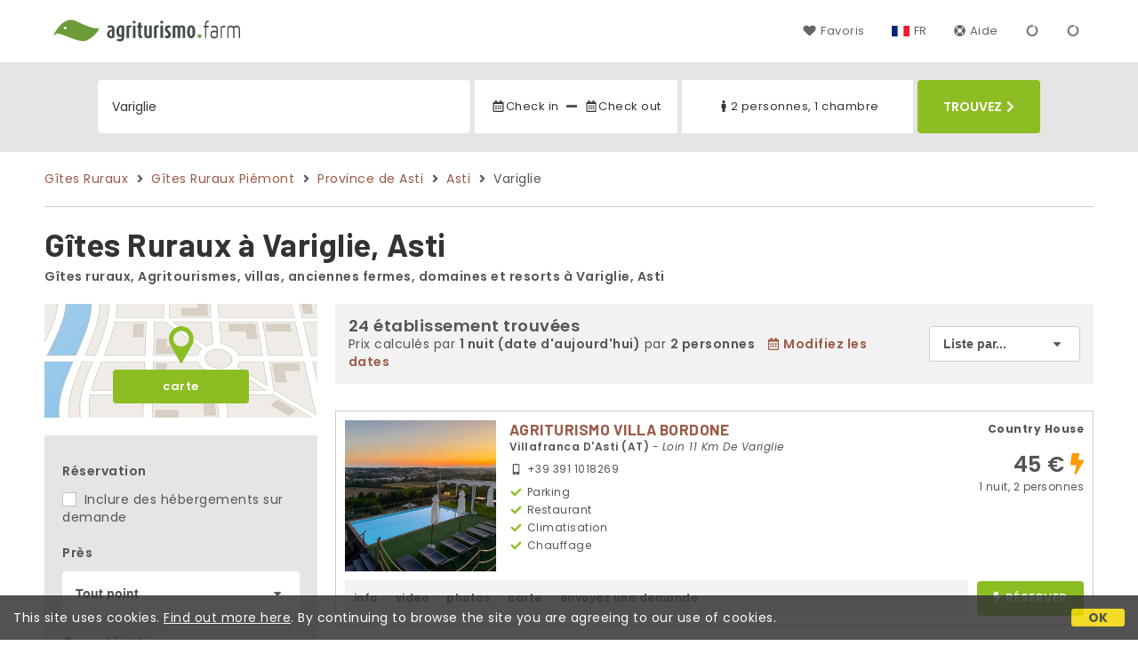

--- FILE ---
content_type: text/html;charset=UTF-8
request_url: https://www.agriturismo.farm/fr/asti/hameau/variglie
body_size: 250450
content:


<!doctype html><html lang="fr"><!-- InstanceBegin template="/Templates/generica-desktop.dwt.cfm" codeOutsideHTMLIsLocked="false" -->

<head>
    <meta charset="windows-1252">
    <meta name="viewport" content="width=device-width, initial-scale=1.0">
    <!-- InstanceBeginEditable name="doctitle" -->
    <title>G&icirc;tes Ruraux  - Variglie, Asti (tarifs mis &agrave; jour pour 2026)</title>
    <!-- InstanceEndEditable -->
    
	
    <link rel="alternate" hreflang="it" href="https://www.agriturismo.farm/it/asti/frazione/variglie">
    <link rel="alternate" hreflang="en" href="https://www.agriturismo.farm/en/asti/hamlet/variglie">
	<link rel="alternate" hreflang="fr" href="https://www.agriturismo.farm/fr/asti/hameau/variglie">
	<link rel="alternate" hreflang="de" href="https://www.agriturismo.farm/de/asti/dorfchen/variglie">
	<link rel="alternate" hreflang="es" href="https://www.agriturismo.farm/es/asti/arrabal/variglie">
    
    <link rel="canonical" href="https://www.agriturismo.farm/fr/asti/hameau/variglie"> 	

	


    
    
    <link rel="preconnect" href="https://d117yjdt0789wg.cloudfront.net">
    <link rel="preconnect" href="https://fonts.googleapis.com">
    <link rel="preconnect" href="https://www.googletagmanager.com">
    <link rel="preconnect" href="https://connect.facebook.net">

    
    <script>
		
		var jsClass = document.getElementsByTagName('html')[0].className;
		if (jsClass == "") { 
			jsClass = "js"; 
		} else {
			jsClass += " js"; 
		}
		document.getElementsByTagName('html')[0].className = jsClass;
	</script>

    
    <script defer src="https://d117yjdt0789wg.cloudfront.net/CDN2/font-awesome/v5.0.7/js/fontawesome-all.min.js"></script>




    
	
    
            <link href="https://d117yjdt0789wg.cloudfront.net/CDN/grunt/base-desktop.min.css?rfh=bb33346" rel="stylesheet" type="text/css">
        




        
    
	
    <link href="https://d117yjdt0789wg.cloudfront.net/CDN2/global/style.global-v2-override-agit.min.css?rfh=bb33346" rel="stylesheet" type="text/css">


    


    

	<script>
        
        var varlinguaConfig = {
            lingua : "fr",
            provenienza : "agit"
        };
    </script>
    
	<script>
        
        var vldConfig = {
            lingua : "fr"
        };
    </script>
    
	
    
    
    

    <script>
        
        
        var lgnConfig = {
            idsito : "agit",
            lingua : "fr",
            locale : "fr_FR",
			classeColoreButton : "btn-verde-chiaro",
            initEmail : "",
            cookiePolicyOk : false,
            urlRedirect : "/",
            urlRegister : "/fr/register/user",
            linkArGestore : true,				
            fbAppId : "917937991700404",
            appleLoginEnabled : true,
            appleClientId : 'it.studioscivoletto.agit-js',
			appleRedirectURI : "https://www.agriturismo.farm/login",
			appleNonce : "D063FF7A-DD6A-57EE-A7B9E13C06D96ACE",
			googleLoginEnabled : true,
            googleClientId : '987123741186-0vreoeemjjff8fapl2t2n2e7521glmij.apps.googleusercontent.com'
        };
    </script>    
    
    <script>
		var dpConf = {
			lingua : "fr"
		};
	</script>

    
        	<script src="https://d117yjdt0789wg.cloudfront.net/CDN/grunt/base-desktop.min.js?rfh=bb33346"></script>
        
    <script src="https://d117yjdt0789wg.cloudfront.net/CDN/jquery-ui-1.12.1.custom/i18n/datepicker-fr.min.js"></script>
    

	
	
		<script>
            $(document).ready(function(){
                cookiePolicy_barra();
            });
        </script>
     

        
        
        

        <script>
            
            
                var utConfig = {
                    lingua : "fr",
                    applicationEnvironment : "production",
                    isHttps : true,
                    isMobile : false
                };
            
            
            
            var rrpConfig = {
                
                
                tipoRrp : "lista",
                provenienza : "agit",
                isFromApp : false,
                cookieId : "agit710614134772367416fr", 
                arGestore : 0, 
                arPm : 0, 
                utmSource : "",
                utmRoomId : 0,
                utmRateId : "",
                refId : "",
                
                
                
                    
                    hasUserLogin : true, 
                    
                    initCerca : {
                        safeCheckIn : "", 
                        safeCheckOut : "", 
                        camere : 1,
                        adulti : 2,
                        bambini : 0,
                        etaBambini : "",
                        animali : 0,
                        numeroPersone : 2,
                        numeroNotti : 1
                    },
                    
                    initFormRichiesta : {
                        autoStart : false,
                        isModal : true
                    },
                
            };

        </script>

        
        
        

        
                <script src="https://d117yjdt0789wg.cloudfront.net/CDN/grunt/cdn3-utility.min.js?rfh=bb33346"></script>
            
                <script src="https://d117yjdt0789wg.cloudfront.net/CDN/grunt/cdn3-utility-country-info.min.js?rfh=bb33346"></script>
            
            <link href="https://d117yjdt0789wg.cloudfront.net/CDN/grunt/rrp4.min.css?rfh=bb33346" rel="stylesheet" type="text/css">
            <script src="https://d117yjdt0789wg.cloudfront.net/CDN/grunt/rrp4-language-fr.min.js?rfh=bb33346"></script>
            <script src="https://d117yjdt0789wg.cloudfront.net/CDN/grunt/rrp4-general.min.js?rfh=bb33346"></script>
            
                
                <link rel="stylesheet" type="text/css" href="https://d117yjdt0789wg.cloudfront.net/CDN/grunt/rrp4-override-agit.min.css?rfh=bb33346">
                
            

            
            <script src="https://d117yjdt0789wg.cloudfront.net/CDN2/jquery.center-image-box/CIB.min.js?rfh=bb33346"></script>
                
            
            <script>
                var sswConfig = {
                    arrayListaSlideshow : [{"idDiv":"slideshow_bbit68904","foto":[{"width":1800.0,"height":1350.0,"url":"https://dhqbz5vfue3y3.cloudfront.net/fotobbit/68904/4/z_20251127_025649190_9520672.jpg?rfh=1"},{"width":1800.0,"height":1311.0,"url":"https://dhqbz5vfue3y3.cloudfront.net/fotobbit/68904/4/z_20251127_030657109_9772358.jpg?rfh=1"},{"width":2000.0,"height":1500.0,"url":"https://dhqbz5vfue3y3.cloudfront.net/fotobbit/68904/4/z_20251127_052757119_0894664.jpg?rfh=1"},{"width":2000.0,"height":1462.0,"url":"https://dhqbz5vfue3y3.cloudfront.net/fotobbit/68904/4/z_20251127_041622849_7470242.jpg?rfh=1"},{"width":2000.0,"height":1500.0,"url":"https://dhqbz5vfue3y3.cloudfront.net/fotobbit/68904/4/z_20251127_053754709_9315573.jpg?rfh=1"},{"width":1600.0,"height":1066.0,"url":"https://dhqbz5vfue3y3.cloudfront.net/fotobbit/68904/4/z_20251127_041722342_1629003.jpg?rfh=1"},{"width":1600.0,"height":1066.0,"url":"https://dhqbz5vfue3y3.cloudfront.net/fotobbit/68904/4/z_20251127_04181777_7938088.jpg?rfh=1"},{"width":2000.0,"height":1333.0,"url":"https://dhqbz5vfue3y3.cloudfront.net/fotobbit/68904/4/z_20251127_041849552_5998065.jpg?rfh=1"},{"width":2000.0,"height":1339.0,"url":"https://dhqbz5vfue3y3.cloudfront.net/fotobbit/68904/4/z_20251127_030110378_6791543.jpg?rfh=1"},{"width":2000.0,"height":1333.0,"url":"https://dhqbz5vfue3y3.cloudfront.net/fotobbit/68904/4/z_20251212_110612448_4551344.jpg?rfh=1"},{"width":1536.0,"height":1536.0,"url":"https://dhqbz5vfue3y3.cloudfront.net/fotobbit/68904/4/z_20251212_110635193_5986669.jpg?rfh=2"},{"width":2000.0,"height":1500.0,"url":"https://dhqbz5vfue3y3.cloudfront.net/fotobbit/68904/4/z_20251212_110734392_7279610.jpg?rfh=1"},{"width":1400.0,"height":1058.0,"url":"https://dhqbz5vfue3y3.cloudfront.net/fotobbit/68904/4/z_20251215_120717105_1927349.jpg?rfh=1"},{"width":1920.0,"height":1272.0,"url":"https://dhqbz5vfue3y3.cloudfront.net/fotobbit/68904/4/z_20251215_12071734_8885743.jpg?rfh=1"},{"width":1800.0,"height":1200.0,"url":"https://dhqbz5vfue3y3.cloudfront.net/fotobbit/68904/4/z_20251215_120920251_4550628.jpg?rfh=1"},{"width":1152.0,"height":1536.0,"url":"https://dhqbz5vfue3y3.cloudfront.net/fotobbit/68904/4/z_20251215_120920295_7669186.jpg?rfh=1"},{"width":2000.0,"height":1232.0,"url":"https://dhqbz5vfue3y3.cloudfront.net/fotobbit/68904/4/z_20251215_120920320_8228048.jpg?rfh=1"}]},{"idDiv":"slideshow_bbit27297","foto":[{"width":1200.0,"height":900.0,"url":"https://dhqbz5vfue3y3.cloudfront.net/fotobbit/27297/4/z_20231128_103225486_5191733.jpg?rfh=1"},{"width":1200.0,"height":799.0,"url":"https://dhqbz5vfue3y3.cloudfront.net/fotobbit/27297/4/z_20190724_072529334.jpg?rfh=2"},{"width":1200.0,"height":800.0,"url":"https://dhqbz5vfue3y3.cloudfront.net/fotobbit/27297/4/z_20211123_1051195.jpg?rfh=1"},{"width":1200.0,"height":800.0,"url":"https://dhqbz5vfue3y3.cloudfront.net/fotobbit/27297/4/z_20180619_090433712.jpg?rfh=2"},{"width":1200.0,"height":800.0,"url":"https://dhqbz5vfue3y3.cloudfront.net/fotobbit/27297/4/z_20180619_090901319.jpg?rfh=1"},{"width":1200.0,"height":900.0,"url":"https://dhqbz5vfue3y3.cloudfront.net/fotobbit/27297/4/e_1825.JPG?rfh=1"},{"width":1200.0,"height":800.0,"url":"https://dhqbz5vfue3y3.cloudfront.net/fotobbit/27297/4/z_20180619_090458900.jpg?rfh=1"},{"width":1200.0,"height":800.0,"url":"https://dhqbz5vfue3y3.cloudfront.net/fotobbit/27297/4/z_20180619_090541147.jpg?rfh=1"},{"width":1200.0,"height":800.0,"url":"https://dhqbz5vfue3y3.cloudfront.net/fotobbit/27297/4/g_1995.JPG?rfh=1"},{"width":1200.0,"height":800.0,"url":"https://dhqbz5vfue3y3.cloudfront.net/fotobbit/27297/4/z_20180619_09115628.jpg?rfh=1"},{"width":900.0,"height":1200.0,"url":"https://dhqbz5vfue3y3.cloudfront.net/fotobbit/27297/4/m_7940.jpg?rfh=1"},{"width":1200.0,"height":800.0,"url":"https://dhqbz5vfue3y3.cloudfront.net/fotobbit/27297/4/z_20180619_090844521.jpg?rfh=1"},{"width":1200.0,"height":800.0,"url":"https://dhqbz5vfue3y3.cloudfront.net/fotobbit/27297/4/z_20180619_090517800.jpg?rfh=1"},{"width":1200.0,"height":800.0,"url":"https://dhqbz5vfue3y3.cloudfront.net/fotobbit/27297/4/z_20180619_090611540.jpg?rfh=1"},{"width":1200.0,"height":800.0,"url":"https://dhqbz5vfue3y3.cloudfront.net/fotobbit/27297/4/z_20180619_090705390.jpg?rfh=1"},{"width":1200.0,"height":800.0,"url":"https://dhqbz5vfue3y3.cloudfront.net/fotobbit/27297/4/z_20180619_091101385.jpg?rfh=2"},{"width":1200.0,"height":800.0,"url":"https://dhqbz5vfue3y3.cloudfront.net/fotobbit/27297/4/z_20180619_090929653.jpg?rfh=1"},{"width":1200.0,"height":900.0,"url":"https://dhqbz5vfue3y3.cloudfront.net/fotobbit/27297/4/n_1501.JPG?rfh=1"},{"width":1200.0,"height":900.0,"url":"https://dhqbz5vfue3y3.cloudfront.net/fotobbit/27297/4/z_20190724_072528835.jpg?rfh=1"},{"width":900.0,"height":1200.0,"url":"https://dhqbz5vfue3y3.cloudfront.net/fotobbit/27297/4/z_20190724_072529111.jpg?rfh=2"},{"width":1200.0,"height":900.0,"url":"https://dhqbz5vfue3y3.cloudfront.net/fotobbit/27297/4/z_20190724_072529376.jpg?rfh=1"},{"width":900.0,"height":1200.0,"url":"https://dhqbz5vfue3y3.cloudfront.net/fotobbit/27297/4/z_20190724_07252997.jpg?rfh=2"},{"width":1200.0,"height":900.0,"url":"https://dhqbz5vfue3y3.cloudfront.net/fotobbit/27297/4/z_20190724_072546714.jpg?rfh=1"},{"width":1200.0,"height":283.0,"url":"https://dhqbz5vfue3y3.cloudfront.net/fotobbit/27297/4/z_20190724_072957140.jpg?rfh=1"},{"width":1024.0,"height":1200.0,"url":"https://dhqbz5vfue3y3.cloudfront.net/fotobbit/27297/4/z_20211123_105240551.jpg?rfh=1"},{"width":800.0,"height":1200.0,"url":"https://dhqbz5vfue3y3.cloudfront.net/fotobbit/27297/4/z_20231128_102154180_0283518.jpg?rfh=1"},{"width":812.0,"height":1200.0,"url":"https://dhqbz5vfue3y3.cloudfront.net/fotobbit/27297/4/z_20231128_103225475_3533044.jpg?rfh=1"}]},{"idDiv":"slideshow_bbit22884","foto":[{"width":1200.0,"height":1005.0,"url":"https://dhqbz5vfue3y3.cloudfront.net/fotobbit/22884/4/z_20220322_105350207_12948.jpg?rfh=3"},{"width":1200.0,"height":900.0,"url":"https://dhqbz5vfue3y3.cloudfront.net/fotobbit/22884/4/z_20230922_12020230_8912641.jpg?rfh=1"},{"width":1200.0,"height":1005.0,"url":"https://dhqbz5vfue3y3.cloudfront.net/fotobbit/22884/4/z_20220322_105350592_16236.jpg?rfh=2"},{"width":796.0,"height":1200.0,"url":"https://dhqbz5vfue3y3.cloudfront.net/fotobbit/22884/4/z_20220322_105423987_43311.jpg?rfh=2"},{"width":1200.0,"height":796.0,"url":"https://dhqbz5vfue3y3.cloudfront.net/fotobbit/22884/4/z_20220322_105424242_45039.jpg?rfh=2"},{"width":796.0,"height":1200.0,"url":"https://dhqbz5vfue3y3.cloudfront.net/fotobbit/22884/4/z_20220322_105424282_46735.jpg?rfh=2"},{"width":1200.0,"height":675.0,"url":"https://dhqbz5vfue3y3.cloudfront.net/fotobbit/22884/4/z_20220322_105424303_46583.jpg?rfh=2"},{"width":1200.0,"height":1005.0,"url":"https://dhqbz5vfue3y3.cloudfront.net/fotobbit/22884/4/z_20220322_1054491_13848.jpg?rfh=2"},{"width":1200.0,"height":938.0,"url":"https://dhqbz5vfue3y3.cloudfront.net/fotobbit/22884/4/z_20220322_105449146_14804.jpg?rfh=2"},{"width":780.0,"height":1024.0,"url":"https://dhqbz5vfue3y3.cloudfront.net/fotobbit/22884/4/z_20220322_105449158_14652.jpg?rfh=1"},{"width":931.0,"height":1024.0,"url":"https://dhqbz5vfue3y3.cloudfront.net/fotobbit/22884/4/z_20220322_105449235_15751.jpg?rfh=1"},{"width":1200.0,"height":920.0,"url":"https://dhqbz5vfue3y3.cloudfront.net/fotobbit/22884/4/z_20220322_105449253_15847.jpg?rfh=1"},{"width":1158.0,"height":858.0,"url":"https://dhqbz5vfue3y3.cloudfront.net/fotobbit/22884/4/z_20221127_035325658_107362.jpg?rfh=2"},{"width":900.0,"height":1200.0,"url":"https://dhqbz5vfue3y3.cloudfront.net/fotobbit/22884/4/z_20221127_035325881_109332.jpg?rfh=2"},{"width":673.0,"height":1200.0,"url":"https://dhqbz5vfue3y3.cloudfront.net/fotobbit/22884/4/z_20221127_035326506_988398.jpg?rfh=1"},{"width":900.0,"height":1200.0,"url":"https://dhqbz5vfue3y3.cloudfront.net/fotobbit/22884/4/z_20221127_035326980_945040.jpg?rfh=2"},{"width":1200.0,"height":707.0,"url":"https://dhqbz5vfue3y3.cloudfront.net/fotobbit/22884/4/z_20221127_03532721_940292.jpg?rfh=1"},{"width":1080.0,"height":1080.0,"url":"https://dhqbz5vfue3y3.cloudfront.net/fotobbit/22884/4/z_20221127_03532731_938142.jpg?rfh=1"},{"width":1200.0,"height":599.0,"url":"https://dhqbz5vfue3y3.cloudfront.net/fotobbit/22884/4/z_20240201_031001317_7040504.jpg?rfh=1"},{"width":1200.0,"height":900.0,"url":"https://dhqbz5vfue3y3.cloudfront.net/fotobbit/22884/4/z_20240201_031043788_4321667.jpg?rfh=1"},{"width":1026.0,"height":1200.0,"url":"https://dhqbz5vfue3y3.cloudfront.net/fotobbit/22884/4/z_20240201_03115596_9373928.jpg?rfh=1"},{"width":721.0,"height":720.0,"url":"https://dhqbz5vfue3y3.cloudfront.net/fotobbit/22884/4/z_20240201_03153289_9394462.jpg?rfh=1"},{"width":774.0,"height":1200.0,"url":"https://dhqbz5vfue3y3.cloudfront.net/fotobbit/22884/4/z_20240201_031641697_8592166.jpg?rfh=2"},{"width":1200.0,"height":900.0,"url":"https://dhqbz5vfue3y3.cloudfront.net/fotobbit/22884/4/z_20240201_031701611_4106220.jpg?rfh=2"},{"width":510.0,"height":768.0,"url":"https://dhqbz5vfue3y3.cloudfront.net/fotobbit/22884/4/z_20240201_031723526_0816652.jpg?rfh=1"},{"width":1200.0,"height":900.0,"url":"https://dhqbz5vfue3y3.cloudfront.net/fotobbit/22884/4/z_20240201_031753392_0110113.jpg?rfh=2"}]},{"idDiv":"slideshow_bbit38052","foto":[{"width":1200.0,"height":900.0,"url":"https://dhqbz5vfue3y3.cloudfront.net/fotobbit/38052/4/a_3805228102015124641197.JPG?rfh=1"},{"width":1200.0,"height":800.0,"url":"https://dhqbz5vfue3y3.cloudfront.net/fotobbit/38052/4/c_3805228102015124645377.JPG?rfh=1"},{"width":600.0,"height":900.0,"url":"https://dhqbz5vfue3y3.cloudfront.net/fotobbit/38052/4/d_3805228102015124852939.jpg?rfh=0"},{"width":600.0,"height":900.0,"url":"https://dhqbz5vfue3y3.cloudfront.net/fotobbit/38052/4/e_380522810201512511669.jpg?rfh=0"},{"width":1200.0,"height":800.0,"url":"https://dhqbz5vfue3y3.cloudfront.net/fotobbit/38052/4/f_3805228102015125122637.JPG.jpg?rfh=1"},{"width":1200.0,"height":800.0,"url":"https://dhqbz5vfue3y3.cloudfront.net/fotobbit/38052/4/g_3805228102015125127301.JPG?rfh=1"},{"width":1200.0,"height":800.0,"url":"https://dhqbz5vfue3y3.cloudfront.net/fotobbit/38052/4/h_3805228102015125132231.JPG.JPG?rfh=1"},{"width":1200.0,"height":800.0,"url":"https://dhqbz5vfue3y3.cloudfront.net/fotobbit/38052/4/i_3805228102015125201278.JPG?rfh=1"},{"width":1200.0,"height":800.0,"url":"https://dhqbz5vfue3y3.cloudfront.net/fotobbit/38052/4/l_3805228102015125205817.JPG?rfh=1"},{"width":1200.0,"height":800.0,"url":"https://dhqbz5vfue3y3.cloudfront.net/fotobbit/38052/4/m_3805228102015125210482.JPG.JPG?rfh=1"},{"width":1200.0,"height":900.0,"url":"https://dhqbz5vfue3y3.cloudfront.net/fotobbit/38052/4/z_20180731_073149332.jpg?rfh=1"},{"width":1200.0,"height":800.0,"url":"https://dhqbz5vfue3y3.cloudfront.net/fotobbit/38052/4/n_3805228102015125215209.JPG.jpg?rfh=1"},{"width":1200.0,"height":900.0,"url":"https://dhqbz5vfue3y3.cloudfront.net/fotobbit/38052/4/z_20210530_090737552.jpg?rfh=1"},{"width":1200.0,"height":900.0,"url":"https://dhqbz5vfue3y3.cloudfront.net/fotobbit/38052/4/z_20210530_090800643.jpg?rfh=1"},{"width":1200.0,"height":874.0,"url":"https://dhqbz5vfue3y3.cloudfront.net/fotobbit/38052/4/z_20210530_090914983.jpg?rfh=1"},{"width":1200.0,"height":900.0,"url":"https://dhqbz5vfue3y3.cloudfront.net/fotobbit/38052/4/z_20210530_092238279.jpg?rfh=1"},{"width":1200.0,"height":900.0,"url":"https://dhqbz5vfue3y3.cloudfront.net/fotobbit/38052/4/z_20210530_092251928.jpg?rfh=1"},{"width":1200.0,"height":900.0,"url":"https://dhqbz5vfue3y3.cloudfront.net/fotobbit/38052/4/z_20240523_074220227_3666253.jpg?rfh=1"}]},{"idDiv":"slideshow_bbit65330","foto":[{"width":1200.0,"height":899.0,"url":"https://dhqbz5vfue3y3.cloudfront.net/fotobbit/65330/4/z_20250104_062312611_8306443.jpg?rfh=2"},{"width":1200.0,"height":900.0,"url":"https://dhqbz5vfue3y3.cloudfront.net/fotobbit/65330/4/z_20250104_062312642_7275631.jpg?rfh=1"},{"width":1200.0,"height":900.0,"url":"https://dhqbz5vfue3y3.cloudfront.net/fotobbit/65330/4/z_20250104_062312767_6727058.jpg?rfh=1"},{"width":1200.0,"height":800.0,"url":"https://dhqbz5vfue3y3.cloudfront.net/fotobbit/65330/4/z_20250104_062312866_3016159.jpg?rfh=1"},{"width":1200.0,"height":800.0,"url":"https://dhqbz5vfue3y3.cloudfront.net/fotobbit/65330/4/z_20250104_062313185_9248348.jpg?rfh=1"},{"width":1200.0,"height":900.0,"url":"https://dhqbz5vfue3y3.cloudfront.net/fotobbit/65330/4/z_20250104_062313262_1916466.jpg?rfh=1"},{"width":1200.0,"height":800.0,"url":"https://dhqbz5vfue3y3.cloudfront.net/fotobbit/65330/4/z_20250104_062819452_4426662.jpg?rfh=1"},{"width":1200.0,"height":900.0,"url":"https://dhqbz5vfue3y3.cloudfront.net/fotobbit/65330/4/z_20250104_062819518_1690651.jpg?rfh=1"},{"width":1200.0,"height":899.0,"url":"https://dhqbz5vfue3y3.cloudfront.net/fotobbit/65330/4/z_20250104_062819628_1823992.jpg?rfh=1"},{"width":1200.0,"height":900.0,"url":"https://dhqbz5vfue3y3.cloudfront.net/fotobbit/65330/4/z_20250104_062819781_9919083.jpg?rfh=1"},{"width":1200.0,"height":900.0,"url":"https://dhqbz5vfue3y3.cloudfront.net/fotobbit/65330/4/z_20250104_0628201_2407895.jpg?rfh=1"},{"width":1200.0,"height":900.0,"url":"https://dhqbz5vfue3y3.cloudfront.net/fotobbit/65330/4/z_20250104_06282067_9438390.jpg?rfh=1"},{"width":1200.0,"height":900.0,"url":"https://dhqbz5vfue3y3.cloudfront.net/fotobbit/65330/4/z_20250105_044654994_2861285.jpg?rfh=3"},{"width":1200.0,"height":900.0,"url":"https://dhqbz5vfue3y3.cloudfront.net/fotobbit/65330/4/z_20250105_044655419_3566896.jpg?rfh=1"},{"width":900.0,"height":1200.0,"url":"https://dhqbz5vfue3y3.cloudfront.net/fotobbit/65330/4/z_20250105_045906566_4955439.jpg?rfh=1"},{"width":1200.0,"height":900.0,"url":"https://dhqbz5vfue3y3.cloudfront.net/fotobbit/65330/4/z_20250105_050653423_6275851.jpg?rfh=1"},{"width":1200.0,"height":900.0,"url":"https://dhqbz5vfue3y3.cloudfront.net/fotobbit/65330/4/z_20250109_105943727_1051617.jpg?rfh=1"},{"width":960.0,"height":1200.0,"url":"https://dhqbz5vfue3y3.cloudfront.net/fotobbit/65330/4/z_20250109_105943759_7907643.jpg?rfh=1"},{"width":1200.0,"height":900.0,"url":"https://dhqbz5vfue3y3.cloudfront.net/fotobbit/65330/4/z_20250109_105943832_6888943.jpg?rfh=1"},{"width":1200.0,"height":900.0,"url":"https://dhqbz5vfue3y3.cloudfront.net/fotobbit/65330/4/z_20250109_105944211_7339928.jpg?rfh=1"},{"width":1200.0,"height":899.0,"url":"https://dhqbz5vfue3y3.cloudfront.net/fotobbit/65330/4/z_20250109_110250599_4581030.jpg?rfh=2"},{"width":900.0,"height":1200.0,"url":"https://dhqbz5vfue3y3.cloudfront.net/fotobbit/65330/4/z_20250109_110251719_7806683.jpg?rfh=1"},{"width":1200.0,"height":900.0,"url":"https://dhqbz5vfue3y3.cloudfront.net/fotobbit/65330/4/z_20250109_110251856_5565388.jpg?rfh=1"},{"width":979.0,"height":1200.0,"url":"https://dhqbz5vfue3y3.cloudfront.net/fotobbit/65330/4/z_20250110_044818912_8450618.jpg?rfh=3"},{"width":1200.0,"height":900.0,"url":"https://dhqbz5vfue3y3.cloudfront.net/fotobbit/65330/4/z_20250110_04481989_1820256.jpg?rfh=1"},{"width":1200.0,"height":900.0,"url":"https://dhqbz5vfue3y3.cloudfront.net/fotobbit/65330/4/z_20250110_050124952_8851291.jpg?rfh=1"}]},{"idDiv":"slideshow_bbit48463","foto":[{"width":1200.0,"height":900.0,"url":"https://dhqbz5vfue3y3.cloudfront.net/fotobbit/48463/4/z_20180228_063127363.jpg?rfh=2"},{"width":1200.0,"height":900.0,"url":"https://dhqbz5vfue3y3.cloudfront.net/fotobbit/48463/4/z_20180228_06175756.jpg?rfh=1"},{"width":1200.0,"height":900.0,"url":"https://dhqbz5vfue3y3.cloudfront.net/fotobbit/48463/4/z_20180228_061801223.jpg?rfh=1"},{"width":1200.0,"height":900.0,"url":"https://dhqbz5vfue3y3.cloudfront.net/fotobbit/48463/4/z_20180228_062048224.jpg?rfh=1"},{"width":1200.0,"height":900.0,"url":"https://dhqbz5vfue3y3.cloudfront.net/fotobbit/48463/4/z_20180228_062627482.jpg?rfh=1"},{"width":1200.0,"height":900.0,"url":"https://dhqbz5vfue3y3.cloudfront.net/fotobbit/48463/4/z_20180228_062627791.jpg?rfh=1"},{"width":1200.0,"height":714.0,"url":"https://dhqbz5vfue3y3.cloudfront.net/fotobbit/48463/4/z_20180228_062629684.jpg?rfh=3"},{"width":1200.0,"height":900.0,"url":"https://dhqbz5vfue3y3.cloudfront.net/fotobbit/48463/4/z_20180228_062630434.jpg?rfh=1"},{"width":1200.0,"height":900.0,"url":"https://dhqbz5vfue3y3.cloudfront.net/fotobbit/48463/4/z_20180228_06283893.jpg?rfh=1"},{"width":1200.0,"height":900.0,"url":"https://dhqbz5vfue3y3.cloudfront.net/fotobbit/48463/4/z_20180228_063001527.jpg?rfh=1"},{"width":1200.0,"height":900.0,"url":"https://dhqbz5vfue3y3.cloudfront.net/fotobbit/48463/4/z_20180228_063252337.jpg?rfh=2"},{"width":1200.0,"height":669.0,"url":"https://dhqbz5vfue3y3.cloudfront.net/fotobbit/48463/4/z_20180228_063457502.jpg?rfh=1"},{"width":1200.0,"height":820.0,"url":"https://dhqbz5vfue3y3.cloudfront.net/fotobbit/48463/4/z_20180228_063522970.jpg?rfh=2"},{"width":900.0,"height":1200.0,"url":"https://dhqbz5vfue3y3.cloudfront.net/fotobbit/48463/4/z_20180228_06424657.jpg?rfh=1"},{"width":1200.0,"height":786.0,"url":"https://dhqbz5vfue3y3.cloudfront.net/fotobbit/48463/4/z_20180228_064250252.jpg?rfh=1"},{"width":1200.0,"height":832.0,"url":"https://dhqbz5vfue3y3.cloudfront.net/fotobbit/48463/4/z_20180228_065704864.jpg?rfh=2"},{"width":1200.0,"height":900.0,"url":"https://dhqbz5vfue3y3.cloudfront.net/fotobbit/48463/4/z_20180228_070406838.jpg?rfh=1"},{"width":1200.0,"height":900.0,"url":"https://dhqbz5vfue3y3.cloudfront.net/fotobbit/48463/4/z_20180228_070453828.jpg?rfh=1"},{"width":900.0,"height":1200.0,"url":"https://dhqbz5vfue3y3.cloudfront.net/fotobbit/48463/4/z_20231125_124643664_9526109.jpg?rfh=1"},{"width":2000.0,"height":1505.0,"url":"https://dhqbz5vfue3y3.cloudfront.net/fotobbit/48463/4/z_20250413_091143400_3715604.jpg?rfh=1"},{"width":1405.0,"height":2000.0,"url":"https://dhqbz5vfue3y3.cloudfront.net/fotobbit/48463/4/z_20250413_091209593_9141402.jpg?rfh=1"}]},{"idDiv":"slideshow_bbit68705","foto":[{"width":1400.0,"height":1050.0,"url":"https://dhqbz5vfue3y3.cloudfront.net/fotobbit/68705/4/z_20251104_122912865_8493891.jpg?rfh=1"},{"width":1920.0,"height":1440.0,"url":"https://dhqbz5vfue3y3.cloudfront.net/fotobbit/68705/4/z_20251104_122913729_8877150.jpg?rfh=1"},{"width":1920.0,"height":1440.0,"url":"https://dhqbz5vfue3y3.cloudfront.net/fotobbit/68705/4/z_20251104_122913671_5521795.jpg?rfh=1"},{"width":2000.0,"height":1500.0,"url":"https://dhqbz5vfue3y3.cloudfront.net/fotobbit/68705/4/z_20251104_122913105_3646356.jpg?rfh=1"},{"width":2000.0,"height":1181.0,"url":"https://dhqbz5vfue3y3.cloudfront.net/fotobbit/68705/4/z_20251104_122907514_7615313.jpg?rfh=1"},{"width":1989.0,"height":1500.0,"url":"https://dhqbz5vfue3y3.cloudfront.net/fotobbit/68705/4/z_20251104_122908770_1861066.jpg?rfh=1"},{"width":2000.0,"height":1500.0,"url":"https://dhqbz5vfue3y3.cloudfront.net/fotobbit/68705/4/z_20251104_122913161_1833520.jpg?rfh=1"},{"width":2000.0,"height":1333.0,"url":"https://dhqbz5vfue3y3.cloudfront.net/fotobbit/68705/4/z_20251104_122907913_4249212.jpg?rfh=1"},{"width":2000.0,"height":1500.0,"url":"https://dhqbz5vfue3y3.cloudfront.net/fotobbit/68705/4/z_20251104_122913210_1070038.jpg?rfh=1"},{"width":2000.0,"height":1333.0,"url":"https://dhqbz5vfue3y3.cloudfront.net/fotobbit/68705/4/z_20251104_122912335_2476795.jpg?rfh=1"},{"width":1100.0,"height":1467.0,"url":"https://dhqbz5vfue3y3.cloudfront.net/fotobbit/68705/4/z_20251104_122912753_5630986.jpg?rfh=1"},{"width":2000.0,"height":1357.0,"url":"https://dhqbz5vfue3y3.cloudfront.net/fotobbit/68705/4/z_20251104_122912758_0700880.jpg?rfh=1"},{"width":2000.0,"height":1348.0,"url":"https://dhqbz5vfue3y3.cloudfront.net/fotobbit/68705/4/z_20251104_122912856_7006838.jpg?rfh=1"},{"width":1100.0,"height":1467.0,"url":"https://dhqbz5vfue3y3.cloudfront.net/fotobbit/68705/4/z_20251104_122913160_7236627.jpg?rfh=1"},{"width":2000.0,"height":1500.0,"url":"https://dhqbz5vfue3y3.cloudfront.net/fotobbit/68705/4/z_20251104_122913885_9045448.jpg?rfh=1"},{"width":1400.0,"height":1050.0,"url":"https://dhqbz5vfue3y3.cloudfront.net/fotobbit/68705/4/z_20251104_123100172_5319287.jpg?rfh=1"},{"width":1100.0,"height":1467.0,"url":"https://dhqbz5vfue3y3.cloudfront.net/fotobbit/68705/4/z_20251104_123059920_8424261.jpg?rfh=1"},{"width":2000.0,"height":1333.0,"url":"https://dhqbz5vfue3y3.cloudfront.net/fotobbit/68705/4/z_20251104_12310013_3729208.jpg?rfh=1"},{"width":2000.0,"height":1333.0,"url":"https://dhqbz5vfue3y3.cloudfront.net/fotobbit/68705/4/z_20251104_123122297_8367515.jpg?rfh=1"},{"width":2000.0,"height":1333.0,"url":"https://dhqbz5vfue3y3.cloudfront.net/fotobbit/68705/4/z_20251104_123122857_1401995.jpg?rfh=1"},{"width":2000.0,"height":1333.0,"url":"https://dhqbz5vfue3y3.cloudfront.net/fotobbit/68705/4/z_20251104_123122956_5629386.jpg?rfh=1"},{"width":2000.0,"height":1333.0,"url":"https://dhqbz5vfue3y3.cloudfront.net/fotobbit/68705/4/z_20251104_123122960_0289863.jpg?rfh=1"},{"width":2000.0,"height":1333.0,"url":"https://dhqbz5vfue3y3.cloudfront.net/fotobbit/68705/4/z_20251104_123123114_7523396.jpg?rfh=1"},{"width":2000.0,"height":1333.0,"url":"https://dhqbz5vfue3y3.cloudfront.net/fotobbit/68705/4/z_20251104_123123129_6336274.jpg?rfh=1"},{"width":2000.0,"height":1333.0,"url":"https://dhqbz5vfue3y3.cloudfront.net/fotobbit/68705/4/z_20251104_12312397_0829756.jpg?rfh=1"}]},{"idDiv":"slideshow_bbit68786","foto":[{"width":2000.0,"height":1125.0,"url":"https://dhqbz5vfue3y3.cloudfront.net/fotobbit/68786/4/z_20251114_012616164_2174186.jpg?rfh=1"},{"width":1125.0,"height":2000.0,"url":"https://dhqbz5vfue3y3.cloudfront.net/fotobbit/68786/4/z_20251114_012616225_1756319.jpg?rfh=1"},{"width":2000.0,"height":1500.0,"url":"https://dhqbz5vfue3y3.cloudfront.net/fotobbit/68786/4/z_20251114_012616228_1342374.jpg?rfh=1"},{"width":2000.0,"height":1500.0,"url":"https://dhqbz5vfue3y3.cloudfront.net/fotobbit/68786/4/z_20251114_012616240_6778431.jpg?rfh=1"},{"width":1500.0,"height":2000.0,"url":"https://dhqbz5vfue3y3.cloudfront.net/fotobbit/68786/4/z_20251114_012616244_0927480.jpg?rfh=1"},{"width":1500.0,"height":2000.0,"url":"https://dhqbz5vfue3y3.cloudfront.net/fotobbit/68786/4/z_20251114_012616257_9380418.jpg?rfh=1"},{"width":2000.0,"height":1500.0,"url":"https://dhqbz5vfue3y3.cloudfront.net/fotobbit/68786/4/z_20251114_012616416_4774201.jpg?rfh=1"},{"width":1500.0,"height":2000.0,"url":"https://dhqbz5vfue3y3.cloudfront.net/fotobbit/68786/4/z_20251114_012616429_5887673.jpg?rfh=1"},{"width":1125.0,"height":2000.0,"url":"https://dhqbz5vfue3y3.cloudfront.net/fotobbit/68786/4/z_20251114_012710237_5883449.jpg?rfh=1"},{"width":1125.0,"height":2000.0,"url":"https://dhqbz5vfue3y3.cloudfront.net/fotobbit/68786/4/z_20251114_012710253_6040561.jpg?rfh=1"},{"width":2000.0,"height":1125.0,"url":"https://dhqbz5vfue3y3.cloudfront.net/fotobbit/68786/4/z_20251114_012710267_8818119.jpg?rfh=1"},{"width":1500.0,"height":2000.0,"url":"https://dhqbz5vfue3y3.cloudfront.net/fotobbit/68786/4/z_20251114_012710412_0152649.jpg?rfh=1"},{"width":1500.0,"height":2000.0,"url":"https://dhqbz5vfue3y3.cloudfront.net/fotobbit/68786/4/z_20251114_012710425_6798242.jpg?rfh=1"}]},{"idDiv":"slideshow_bbit59557","foto":[{"width":1200.0,"height":1200.0,"url":"https://dhqbz5vfue3y3.cloudfront.net/fotobbit/59557/4/z_20240325_045921705_2601793.jpg?rfh=1"},{"width":1200.0,"height":1200.0,"url":"https://dhqbz5vfue3y3.cloudfront.net/fotobbit/59557/4/z_20240325_045921724_8368830.jpg?rfh=1"},{"width":900.0,"height":1200.0,"url":"https://dhqbz5vfue3y3.cloudfront.net/fotobbit/59557/4/z_20230424_061308407_1139615.jpg?rfh=2"},{"width":1200.0,"height":1200.0,"url":"https://dhqbz5vfue3y3.cloudfront.net/fotobbit/59557/4/z_20230424_06130648_0539764.jpg?rfh=6"},{"width":960.0,"height":1200.0,"url":"https://dhqbz5vfue3y3.cloudfront.net/fotobbit/59557/4/z_20230424_061308702_1100990.jpg?rfh=3"},{"width":1200.0,"height":1200.0,"url":"https://dhqbz5vfue3y3.cloudfront.net/fotobbit/59557/4/z_20230424_06130884_0358846.jpg?rfh=3"},{"width":1600.0,"height":720.0,"url":"https://dhqbz5vfue3y3.cloudfront.net/fotobbit/59557/4/z_20230424_061310549_2801430.jpg?rfh=5"},{"width":900.0,"height":1200.0,"url":"https://dhqbz5vfue3y3.cloudfront.net/fotobbit/59557/4/z_20230424_061310599_5750157.jpg?rfh=2"},{"width":720.0,"height":1600.0,"url":"https://dhqbz5vfue3y3.cloudfront.net/fotobbit/59557/4/z_20230524_080254360_0548290.jpg?rfh=4"},{"width":540.0,"height":1200.0,"url":"https://dhqbz5vfue3y3.cloudfront.net/fotobbit/59557/4/z_20230524_080410696_6439785.jpg?rfh=4"},{"width":540.0,"height":1200.0,"url":"https://dhqbz5vfue3y3.cloudfront.net/fotobbit/59557/4/z_20230524_080510398_7048366.jpg?rfh=2"},{"width":720.0,"height":541.0,"url":"https://dhqbz5vfue3y3.cloudfront.net/fotobbit/59557/4/z_20230524_080653857_5437908.jpg?rfh=3"},{"width":1200.0,"height":1200.0,"url":"https://dhqbz5vfue3y3.cloudfront.net/fotobbit/59557/4/z_20230524_080836279_1494303.jpg?rfh=2"},{"width":900.0,"height":1200.0,"url":"https://dhqbz5vfue3y3.cloudfront.net/fotobbit/59557/4/z_20230524_080925387_2766533.jpg?rfh=2"},{"width":981.0,"height":1200.0,"url":"https://dhqbz5vfue3y3.cloudfront.net/fotobbit/59557/4/z_20230524_081128915_7125378.jpg?rfh=1"},{"width":1200.0,"height":768.0,"url":"https://dhqbz5vfue3y3.cloudfront.net/fotobbit/59557/4/z_20230524_081317715_9642955.jpg?rfh=2"},{"width":1200.0,"height":815.0,"url":"https://dhqbz5vfue3y3.cloudfront.net/fotobbit/59557/4/z_20230525_111000474_5656728.jpg?rfh=2"},{"width":1200.0,"height":900.0,"url":"https://dhqbz5vfue3y3.cloudfront.net/fotobbit/59557/4/z_20230525_111048387_1249133.jpg?rfh=2"},{"width":1200.0,"height":800.0,"url":"https://dhqbz5vfue3y3.cloudfront.net/fotobbit/59557/4/z_20230525_111113642_6456706.jpg?rfh=2"},{"width":1200.0,"height":540.0,"url":"https://dhqbz5vfue3y3.cloudfront.net/fotobbit/59557/4/z_20230525_111134161_7390835.jpg?rfh=3"},{"width":540.0,"height":1200.0,"url":"https://dhqbz5vfue3y3.cloudfront.net/fotobbit/59557/4/z_20230525_111309588_4386683.jpg?rfh=3"},{"width":540.0,"height":1200.0,"url":"https://dhqbz5vfue3y3.cloudfront.net/fotobbit/59557/4/z_20230525_111441295_9278740.jpg?rfh=2"},{"width":900.0,"height":1200.0,"url":"https://dhqbz5vfue3y3.cloudfront.net/fotobbit/59557/4/z_20230525_11271341_5581229.jpg?rfh=1"},{"width":900.0,"height":1200.0,"url":"https://dhqbz5vfue3y3.cloudfront.net/fotobbit/59557/4/z_20230525_112733737_7213036.jpg?rfh=1"},{"width":897.0,"height":1200.0,"url":"https://dhqbz5vfue3y3.cloudfront.net/fotobbit/59557/4/z_20230525_112903582_8638996.jpg?rfh=2"},{"width":900.0,"height":1200.0,"url":"https://dhqbz5vfue3y3.cloudfront.net/fotobbit/59557/4/z_20230525_112753170_2205559.jpg?rfh=3"},{"width":900.0,"height":1200.0,"url":"https://dhqbz5vfue3y3.cloudfront.net/fotobbit/59557/4/z_20230525_113925487_1380329.jpg?rfh=1"}]},{"idDiv":"slideshow_bbit62066","foto":[{"width":1200.0,"height":900.0,"url":"https://dhqbz5vfue3y3.cloudfront.net/fotobbit/62066/4/z_20240212_092121548_0466887.jpg?rfh=1"},{"width":1080.0,"height":1080.0,"url":"https://dhqbz5vfue3y3.cloudfront.net/fotobbit/62066/4/z_20240212_050904360_9520802.jpg?rfh=1"},{"width":900.0,"height":1200.0,"url":"https://dhqbz5vfue3y3.cloudfront.net/fotobbit/62066/4/z_20240212_092121443_4082016.jpg?rfh=1"},{"width":1080.0,"height":1080.0,"url":"https://dhqbz5vfue3y3.cloudfront.net/fotobbit/62066/4/z_20240212_050904726_2767459.jpg?rfh=1"},{"width":1080.0,"height":1080.0,"url":"https://dhqbz5vfue3y3.cloudfront.net/fotobbit/62066/4/z_20240212_050905456_2670568.jpg?rfh=1"},{"width":1080.0,"height":1080.0,"url":"https://dhqbz5vfue3y3.cloudfront.net/fotobbit/62066/4/z_20240212_05090625_3588172.jpg?rfh=1"},{"width":1080.0,"height":1080.0,"url":"https://dhqbz5vfue3y3.cloudfront.net/fotobbit/62066/4/z_20240212_05090637_7262722.jpg?rfh=1"},{"width":1200.0,"height":900.0,"url":"https://dhqbz5vfue3y3.cloudfront.net/fotobbit/62066/4/z_20240212_050906966_0746689.jpg?rfh=2"},{"width":1080.0,"height":1080.0,"url":"https://dhqbz5vfue3y3.cloudfront.net/fotobbit/62066/4/z_20240212_050907108_2645509.jpg?rfh=1"},{"width":1200.0,"height":900.0,"url":"https://dhqbz5vfue3y3.cloudfront.net/fotobbit/62066/4/z_20240212_050907338_9792742.jpg?rfh=2"},{"width":1080.0,"height":1080.0,"url":"https://dhqbz5vfue3y3.cloudfront.net/fotobbit/62066/4/z_20240212_050907434_6113909.jpg?rfh=1"},{"width":1060.0,"height":1200.0,"url":"https://dhqbz5vfue3y3.cloudfront.net/fotobbit/62066/4/z_20240212_050907538_1079753.jpg?rfh=1"},{"width":1080.0,"height":1080.0,"url":"https://dhqbz5vfue3y3.cloudfront.net/fotobbit/62066/4/z_20240212_092020192_7951269.jpg?rfh=1"},{"width":1080.0,"height":1080.0,"url":"https://dhqbz5vfue3y3.cloudfront.net/fotobbit/62066/4/z_20240212_092020195_1968032.jpg?rfh=1"},{"width":1200.0,"height":900.0,"url":"https://dhqbz5vfue3y3.cloudfront.net/fotobbit/62066/4/z_20240212_092020208_8857502.jpg?rfh=1"},{"width":1080.0,"height":1080.0,"url":"https://dhqbz5vfue3y3.cloudfront.net/fotobbit/62066/4/z_20240212_092020243_4487623.jpg?rfh=1"},{"width":900.0,"height":1200.0,"url":"https://dhqbz5vfue3y3.cloudfront.net/fotobbit/62066/4/z_20240212_092020255_1116202.jpg?rfh=1"},{"width":1200.0,"height":900.0,"url":"https://dhqbz5vfue3y3.cloudfront.net/fotobbit/62066/4/z_20240212_092020269_3535394.jpg?rfh=1"},{"width":1200.0,"height":900.0,"url":"https://dhqbz5vfue3y3.cloudfront.net/fotobbit/62066/4/z_20240212_092020293_9155556.jpg?rfh=1"},{"width":1080.0,"height":1080.0,"url":"https://dhqbz5vfue3y3.cloudfront.net/fotobbit/62066/4/z_20240212_092020341_5407351.jpg?rfh=1"},{"width":1080.0,"height":1080.0,"url":"https://dhqbz5vfue3y3.cloudfront.net/fotobbit/62066/4/z_20240212_092020378_3989073.jpg?rfh=1"},{"width":1200.0,"height":900.0,"url":"https://dhqbz5vfue3y3.cloudfront.net/fotobbit/62066/4/z_20240212_092604345_3197250.jpg?rfh=1"},{"width":1200.0,"height":900.0,"url":"https://dhqbz5vfue3y3.cloudfront.net/fotobbit/62066/4/z_20240212_092604628_1372487.jpg?rfh=1"},{"width":1200.0,"height":900.0,"url":"https://dhqbz5vfue3y3.cloudfront.net/fotobbit/62066/4/z_20240212_092604716_4691370.jpg?rfh=1"}]},{"idDiv":"slideshow_bbit57852","foto":[{"width":1920.0,"height":1275.0,"url":"https://dhqbz5vfue3y3.cloudfront.net/fotobbit/57852/4/z_20220824_115639900_636757.jpg?rfh=2"},{"width":1200.0,"height":800.0,"url":"https://dhqbz5vfue3y3.cloudfront.net/fotobbit/57852/4/z_20220824_115640749_540368.jpg?rfh=1"},{"width":1200.0,"height":799.0,"url":"https://dhqbz5vfue3y3.cloudfront.net/fotobbit/57852/4/z_20220831_095049490_626472.jpg?rfh=1"},{"width":1200.0,"height":800.0,"url":"https://dhqbz5vfue3y3.cloudfront.net/fotobbit/57852/4/z_20220831_095049491_626024.jpg?rfh=1"},{"width":1200.0,"height":800.0,"url":"https://dhqbz5vfue3y3.cloudfront.net/fotobbit/57852/4/z_20220831_095047452_910442.jpg?rfh=1"},{"width":1200.0,"height":799.0,"url":"https://dhqbz5vfue3y3.cloudfront.net/fotobbit/57852/4/z_20220831_095049506_628085.jpg?rfh=1"},{"width":1200.0,"height":800.0,"url":"https://dhqbz5vfue3y3.cloudfront.net/fotobbit/57852/4/z_20220831_095050211_496042.jpg?rfh=1"},{"width":1200.0,"height":800.0,"url":"https://dhqbz5vfue3y3.cloudfront.net/fotobbit/57852/4/z_20220831_095050910_476871.jpg?rfh=1"},{"width":1200.0,"height":800.0,"url":"https://dhqbz5vfue3y3.cloudfront.net/fotobbit/57852/4/z_20220831_095051620_805277.jpg?rfh=1"},{"width":1200.0,"height":799.0,"url":"https://dhqbz5vfue3y3.cloudfront.net/fotobbit/57852/4/z_20220831_095051640_800618.jpg?rfh=1"},{"width":1200.0,"height":800.0,"url":"https://dhqbz5vfue3y3.cloudfront.net/fotobbit/57852/4/z_20220831_095052162_754305.jpg?rfh=1"},{"width":1200.0,"height":800.0,"url":"https://dhqbz5vfue3y3.cloudfront.net/fotobbit/57852/4/z_20220831_095052188_755111.jpg?rfh=1"},{"width":1333.0,"height":2000.0,"url":"https://dhqbz5vfue3y3.cloudfront.net/fotobbit/57852/4/z_20220831_095052422_687656.jpg?rfh=2"},{"width":716.0,"height":900.0,"url":"https://dhqbz5vfue3y3.cloudfront.net/fotobbit/57852/4/z_20220831_095052586_719010.jpg?rfh=1"},{"width":1024.0,"height":768.0,"url":"https://dhqbz5vfue3y3.cloudfront.net/fotobbit/57852/4/z_20220912_101253425_818221.jpg?rfh=1"},{"width":1024.0,"height":768.0,"url":"https://dhqbz5vfue3y3.cloudfront.net/fotobbit/57852/4/z_20220912_101317346_653130.jpg?rfh=1"},{"width":900.0,"height":1200.0,"url":"https://dhqbz5vfue3y3.cloudfront.net/fotobbit/57852/4/z_20230422_043354993_4084471.jpg?rfh=1"},{"width":900.0,"height":1200.0,"url":"https://dhqbz5vfue3y3.cloudfront.net/fotobbit/57852/4/z_20230422_043407385_6030196.jpg?rfh=1"},{"width":900.0,"height":1200.0,"url":"https://dhqbz5vfue3y3.cloudfront.net/fotobbit/57852/4/z_20230422_043423813_4850765.jpg?rfh=1"},{"width":768.0,"height":1024.0,"url":"https://dhqbz5vfue3y3.cloudfront.net/fotobbit/57852/4/z_20230422_043520309_3760258.jpg?rfh=1"},{"width":1920.0,"height":1275.0,"url":"https://dhqbz5vfue3y3.cloudfront.net/fotobbit/57852/4/z_20250727_093537436_9337370.jpg?rfh=1"},{"width":2000.0,"height":1328.0,"url":"https://dhqbz5vfue3y3.cloudfront.net/fotobbit/57852/4/z_20250727_093537484_1729871.jpg?rfh=1"},{"width":2000.0,"height":1328.0,"url":"https://dhqbz5vfue3y3.cloudfront.net/fotobbit/57852/4/z_20250727_09353764_8742792.jpg?rfh=1"},{"width":1920.0,"height":1275.0,"url":"https://dhqbz5vfue3y3.cloudfront.net/fotobbit/57852/4/z_20250727_094354800_0652440.jpg?rfh=1"},{"width":1333.0,"height":2000.0,"url":"https://dhqbz5vfue3y3.cloudfront.net/fotobbit/57852/4/z_20250727_09445221_6671367.jpg?rfh=1"},{"width":2000.0,"height":1333.0,"url":"https://dhqbz5vfue3y3.cloudfront.net/fotobbit/57852/4/z_20250727_094532445_3320991.jpg?rfh=1"}]},{"idDiv":"slideshow_bbit10540","foto":[{"width":1080.0,"height":1080.0,"url":"https://dhqbz5vfue3y3.cloudfront.net/fotobbit/10540/4/z_20200118_063536510.jpg?rfh=1"},{"width":1200.0,"height":675.0,"url":"https://dhqbz5vfue3y3.cloudfront.net/fotobbit/10540/4/z_20200118_063502689.jpg?rfh=1"},{"width":1200.0,"height":898.0,"url":"https://dhqbz5vfue3y3.cloudfront.net/fotobbit/10540/4/z_20230113_062203926_1864392.jpg?rfh=2"},{"width":1200.0,"height":900.0,"url":"https://dhqbz5vfue3y3.cloudfront.net/fotobbit/10540/4/z_20230113_06333988_8183754.jpg?rfh=1"},{"width":1200.0,"height":797.0,"url":"https://dhqbz5vfue3y3.cloudfront.net/fotobbit/10540/4/d_bbtigliesterno.jpg?rfh=1"},{"width":1200.0,"height":674.0,"url":"https://dhqbz5vfue3y3.cloudfront.net/fotobbit/10540/4/c_targa_e_giardino_011.jpg?rfh=1"},{"width":576.0,"height":1200.0,"url":"https://dhqbz5vfue3y3.cloudfront.net/fotobbit/10540/4/i_1054019022016025932781.jpg?rfh=1"},{"width":1200.0,"height":797.0,"url":"https://dhqbz5vfue3y3.cloudfront.net/fotobbit/10540/4/e_giardinotigliomod.jpg?rfh=1"},{"width":1200.0,"height":900.0,"url":"https://dhqbz5vfue3y3.cloudfront.net/fotobbit/10540/4/f_P1000503.jpg?rfh=2"},{"width":899.0,"height":1200.0,"url":"https://dhqbz5vfue3y3.cloudfront.net/fotobbit/10540/4/s_1054028012016022605756.jpg?rfh=1"},{"width":1200.0,"height":576.0,"url":"https://dhqbz5vfue3y3.cloudfront.net/fotobbit/10540/4/t_1054020032017071323874.jpg?rfh=2"},{"width":675.0,"height":1200.0,"url":"https://dhqbz5vfue3y3.cloudfront.net/fotobbit/10540/4/z_20190523_032536617.jpg?rfh=2"},{"width":675.0,"height":1200.0,"url":"https://dhqbz5vfue3y3.cloudfront.net/fotobbit/10540/4/z_20190523_032436831.jpg?rfh=1"},{"width":1200.0,"height":675.0,"url":"https://dhqbz5vfue3y3.cloudfront.net/fotobbit/10540/4/z_20200118_063617573.jpg?rfh=1"},{"width":1200.0,"height":797.0,"url":"https://dhqbz5vfue3y3.cloudfront.net/fotobbit/10540/4/z_20230113_06224580_7548404.jpg?rfh=1"},{"width":1200.0,"height":674.0,"url":"https://dhqbz5vfue3y3.cloudfront.net/fotobbit/10540/4/z_20230113_063407177_2701687.jpg?rfh=1"},{"width":1200.0,"height":900.0,"url":"https://dhqbz5vfue3y3.cloudfront.net/fotobbit/10540/4/z_20230113_063437163_5630287.jpg?rfh=1"},{"width":1200.0,"height":900.0,"url":"https://dhqbz5vfue3y3.cloudfront.net/fotobbit/10540/4/z_20230113_063454668_2785820.jpg?rfh=1"},{"width":1200.0,"height":1200.0,"url":"https://dhqbz5vfue3y3.cloudfront.net/fotobbit/10540/4/z_20230113_064032442_6591209.jpg?rfh=1"},{"width":1200.0,"height":1200.0,"url":"https://dhqbz5vfue3y3.cloudfront.net/fotobbit/10540/4/z_20230113_064126129_7901314.jpg?rfh=1"},{"width":598.0,"height":900.0,"url":"https://dhqbz5vfue3y3.cloudfront.net/fotobbit/10540/4/z_20230210_012854723_2517594.jpg?rfh=1"},{"width":1200.0,"height":601.0,"url":"https://dhqbz5vfue3y3.cloudfront.net/fotobbit/10540/4/z_20230210_012855155_9512128.jpg?rfh=1"},{"width":1200.0,"height":798.0,"url":"https://dhqbz5vfue3y3.cloudfront.net/fotobbit/10540/4/z_20230210_012855250_7175917.jpg?rfh=1"},{"width":1200.0,"height":700.0,"url":"https://dhqbz5vfue3y3.cloudfront.net/fotobbit/10540/4/z_20230210_012855325_2842684.jpg?rfh=2"},{"width":899.0,"height":1200.0,"url":"https://dhqbz5vfue3y3.cloudfront.net/fotobbit/10540/4/z_20230210_012855799_1675462.jpg?rfh=1"},{"width":576.0,"height":1200.0,"url":"https://dhqbz5vfue3y3.cloudfront.net/fotobbit/10540/4/z_20230210_012856127_8995792.jpg?rfh=1"}]},{"idDiv":"slideshow_bbit59197","foto":[{"width":1200.0,"height":800.0,"url":"https://dhqbz5vfue3y3.cloudfront.net/fotobbit/59197/4/z_20230420_094111825_9977348.jpg?rfh=1"},{"width":1200.0,"height":800.0,"url":"https://dhqbz5vfue3y3.cloudfront.net/fotobbit/59197/4/z_20230420_094104185_0071533.jpg?rfh=1"},{"width":1200.0,"height":897.0,"url":"https://dhqbz5vfue3y3.cloudfront.net/fotobbit/59197/4/z_20230420_094112477_1212686.jpg?rfh=2"},{"width":1200.0,"height":800.0,"url":"https://dhqbz5vfue3y3.cloudfront.net/fotobbit/59197/4/z_20230420_094108590_6369789.jpg?rfh=1"},{"width":1200.0,"height":800.0,"url":"https://dhqbz5vfue3y3.cloudfront.net/fotobbit/59197/4/z_20230420_094116558_4099626.jpg?rfh=1"},{"width":1200.0,"height":800.0,"url":"https://dhqbz5vfue3y3.cloudfront.net/fotobbit/59197/4/z_20230420_094117878_5015831.jpg?rfh=1"},{"width":1200.0,"height":800.0,"url":"https://dhqbz5vfue3y3.cloudfront.net/fotobbit/59197/4/z_20230420_094118852_6098588.jpg?rfh=1"},{"width":897.0,"height":1200.0,"url":"https://dhqbz5vfue3y3.cloudfront.net/fotobbit/59197/4/z_20230904_042202912_0481029.jpg?rfh=1"},{"width":1200.0,"height":897.0,"url":"https://dhqbz5vfue3y3.cloudfront.net/fotobbit/59197/4/z_20230904_04220323_3638321.jpg?rfh=1"},{"width":1200.0,"height":798.0,"url":"https://dhqbz5vfue3y3.cloudfront.net/fotobbit/59197/4/z_20230904_042311366_9378885.jpg?rfh=1"},{"width":1200.0,"height":798.0,"url":"https://dhqbz5vfue3y3.cloudfront.net/fotobbit/59197/4/z_20230904_042605716_6721508.jpg?rfh=1"},{"width":1200.0,"height":798.0,"url":"https://dhqbz5vfue3y3.cloudfront.net/fotobbit/59197/4/z_20230904_042751216_4040191.jpg?rfh=1"},{"width":1200.0,"height":801.0,"url":"https://dhqbz5vfue3y3.cloudfront.net/fotobbit/59197/4/z_20230904_042813788_1255149.jpg?rfh=1"},{"width":1200.0,"height":900.0,"url":"https://dhqbz5vfue3y3.cloudfront.net/fotobbit/59197/4/z_20230904_042842857_9340478.jpg?rfh=1"}]},{"idDiv":"slideshow_bbit53262","foto":[{"width":1200.0,"height":800.0,"url":"https://dhqbz5vfue3y3.cloudfront.net/fotobbit/53262/4/z_20240322_010423499_3137154.jpg?rfh=1"},{"width":900.0,"height":1200.0,"url":"https://dhqbz5vfue3y3.cloudfront.net/fotobbit/53262/4/z_20240322_010424341_4542370.jpg?rfh=1"},{"width":900.0,"height":1200.0,"url":"https://dhqbz5vfue3y3.cloudfront.net/fotobbit/53262/4/z_20240322_01042231_4584156.jpg?rfh=1"},{"width":900.0,"height":1200.0,"url":"https://dhqbz5vfue3y3.cloudfront.net/fotobbit/53262/4/z_20240322_010424467_3001020.jpg?rfh=1"},{"width":895.0,"height":1200.0,"url":"https://dhqbz5vfue3y3.cloudfront.net/fotobbit/53262/4/z_20240322_010424543_2495442.jpg?rfh=1"},{"width":1200.0,"height":900.0,"url":"https://dhqbz5vfue3y3.cloudfront.net/fotobbit/53262/4/z_20240322_010424551_0326432.jpg?rfh=1"},{"width":834.0,"height":1200.0,"url":"https://dhqbz5vfue3y3.cloudfront.net/fotobbit/53262/4/z_20240322_010422810_3563205.jpg?rfh=1"},{"width":1200.0,"height":800.0,"url":"https://dhqbz5vfue3y3.cloudfront.net/fotobbit/53262/4/z_20240322_010424874_7827921.jpg?rfh=1"},{"width":1200.0,"height":900.0,"url":"https://dhqbz5vfue3y3.cloudfront.net/fotobbit/53262/4/z_20240322_010424875_5297104.jpg?rfh=1"},{"width":1200.0,"height":800.0,"url":"https://dhqbz5vfue3y3.cloudfront.net/fotobbit/53262/4/z_20240322_010425119_2389753.jpg?rfh=1"},{"width":720.0,"height":1200.0,"url":"https://dhqbz5vfue3y3.cloudfront.net/fotobbit/53262/4/z_20240322_010425169_1599896.jpg?rfh=1"},{"width":675.0,"height":1200.0,"url":"https://dhqbz5vfue3y3.cloudfront.net/fotobbit/53262/4/z_20240322_010425215_3097013.jpg?rfh=1"},{"width":900.0,"height":1200.0,"url":"https://dhqbz5vfue3y3.cloudfront.net/fotobbit/53262/4/z_20240322_010425236_7870838.jpg?rfh=1"},{"width":1200.0,"height":895.0,"url":"https://dhqbz5vfue3y3.cloudfront.net/fotobbit/53262/4/z_20240322_01042591_0402738.jpg?rfh=1"},{"width":1200.0,"height":800.0,"url":"https://dhqbz5vfue3y3.cloudfront.net/fotobbit/53262/4/z_20240322_01042592_8470188.jpg?rfh=1"},{"width":1200.0,"height":1200.0,"url":"https://dhqbz5vfue3y3.cloudfront.net/fotobbit/53262/4/z_20240322_010426635_7925558.jpg?rfh=1"},{"width":723.0,"height":1200.0,"url":"https://dhqbz5vfue3y3.cloudfront.net/fotobbit/53262/4/z_20240322_010427674_4193960.jpg?rfh=1"},{"width":837.0,"height":1200.0,"url":"https://dhqbz5vfue3y3.cloudfront.net/fotobbit/53262/4/z_20240322_01042872_4866977.jpg?rfh=1"},{"width":901.0,"height":1200.0,"url":"https://dhqbz5vfue3y3.cloudfront.net/fotobbit/53262/4/z_20240322_010428867_9062686.jpg?rfh=1"},{"width":1200.0,"height":900.0,"url":"https://dhqbz5vfue3y3.cloudfront.net/fotobbit/53262/4/z_20240322_010429813_9904928.jpg?rfh=1"},{"width":1200.0,"height":899.0,"url":"https://dhqbz5vfue3y3.cloudfront.net/fotobbit/53262/4/z_20240322_010429998_6517604.jpg?rfh=1"},{"width":1200.0,"height":1200.0,"url":"https://dhqbz5vfue3y3.cloudfront.net/fotobbit/53262/4/z_20240322_010430127_8548638.jpg?rfh=1"},{"width":900.0,"height":1200.0,"url":"https://dhqbz5vfue3y3.cloudfront.net/fotobbit/53262/4/z_20240322_010430159_6940811.jpg?rfh=1"},{"width":899.0,"height":1200.0,"url":"https://dhqbz5vfue3y3.cloudfront.net/fotobbit/53262/4/z_20240322_010430254_7454504.jpg?rfh=1"},{"width":1200.0,"height":1200.0,"url":"https://dhqbz5vfue3y3.cloudfront.net/fotobbit/53262/4/z_20240322_010430453_4960999.jpg?rfh=1"},{"width":1200.0,"height":1200.0,"url":"https://dhqbz5vfue3y3.cloudfront.net/fotobbit/53262/4/z_20240322_01043047_3597169.jpg?rfh=1"},{"width":1200.0,"height":900.0,"url":"https://dhqbz5vfue3y3.cloudfront.net/fotobbit/53262/4/z_20240322_01043080_4593367.jpg?rfh=1"}]},{"idDiv":"slideshow_bbit63823","foto":[{"width":2000.0,"height":1500.0,"url":"https://dhqbz5vfue3y3.cloudfront.net/fotobbit/63823/4/z_20250821_04195839_2791116.jpg?rfh=1"},{"width":2000.0,"height":1500.0,"url":"https://dhqbz5vfue3y3.cloudfront.net/fotobbit/63823/4/z_20250821_04200748_6036682.jpg?rfh=1"},{"width":2000.0,"height":1442.0,"url":"https://dhqbz5vfue3y3.cloudfront.net/fotobbit/63823/4/z_20250821_042021830_4926615.jpg?rfh=1"},{"width":2000.0,"height":1500.0,"url":"https://dhqbz5vfue3y3.cloudfront.net/fotobbit/63823/4/z_20250821_042022780_0243848.jpg?rfh=1"},{"width":2000.0,"height":1500.0,"url":"https://dhqbz5vfue3y3.cloudfront.net/fotobbit/63823/4/z_20250821_042023608_7832806.jpg?rfh=1"},{"width":1500.0,"height":2000.0,"url":"https://dhqbz5vfue3y3.cloudfront.net/fotobbit/63823/4/z_20250821_041956364_2820195.jpg?rfh=1"},{"width":2000.0,"height":1500.0,"url":"https://dhqbz5vfue3y3.cloudfront.net/fotobbit/63823/4/z_20250821_042024458_3611804.jpg?rfh=1"},{"width":2000.0,"height":1500.0,"url":"https://dhqbz5vfue3y3.cloudfront.net/fotobbit/63823/4/z_20250821_042025508_6670041.jpg?rfh=1"},{"width":2000.0,"height":1500.0,"url":"https://dhqbz5vfue3y3.cloudfront.net/fotobbit/63823/4/z_20250821_042028440_8447340.jpg?rfh=1"},{"width":2000.0,"height":1441.0,"url":"https://dhqbz5vfue3y3.cloudfront.net/fotobbit/63823/4/z_20250821_042033357_0171203.jpg?rfh=1"},{"width":2000.0,"height":1500.0,"url":"https://dhqbz5vfue3y3.cloudfront.net/fotobbit/63823/4/z_20250821_042038490_9635636.jpg?rfh=1"},{"width":1500.0,"height":2000.0,"url":"https://dhqbz5vfue3y3.cloudfront.net/fotobbit/63823/4/z_20250821_042045547_6509473.jpg?rfh=1"},{"width":2000.0,"height":1500.0,"url":"https://dhqbz5vfue3y3.cloudfront.net/fotobbit/63823/4/z_20250821_042047831_8859375.jpg?rfh=1"},{"width":1333.0,"height":2000.0,"url":"https://dhqbz5vfue3y3.cloudfront.net/fotobbit/63823/4/z_20250821_042751196_7476498.jpg?rfh=1"},{"width":2000.0,"height":1333.0,"url":"https://dhqbz5vfue3y3.cloudfront.net/fotobbit/63823/4/z_20250821_042759554_5148504.jpg?rfh=1"},{"width":2000.0,"height":1339.0,"url":"https://dhqbz5vfue3y3.cloudfront.net/fotobbit/63823/4/z_20250821_042800286_6636913.jpg?rfh=1"}]},{"idDiv":"slideshow_bbit55637","foto":[{"width":1200.0,"height":800.0,"url":"https://dhqbz5vfue3y3.cloudfront.net/fotobbit/55637/4/z_20210808_094311195.jpg?rfh=1"},{"width":1200.0,"height":800.0,"url":"https://dhqbz5vfue3y3.cloudfront.net/fotobbit/55637/4/z_20210808_093722706.jpg?rfh=1"},{"width":1200.0,"height":800.0,"url":"https://dhqbz5vfue3y3.cloudfront.net/fotobbit/55637/4/z_20210808_093725157.jpg?rfh=1"},{"width":1200.0,"height":800.0,"url":"https://dhqbz5vfue3y3.cloudfront.net/fotobbit/55637/4/z_20210808_09372697.jpg?rfh=1"},{"width":1200.0,"height":800.0,"url":"https://dhqbz5vfue3y3.cloudfront.net/fotobbit/55637/4/z_20210808_093727701.jpg?rfh=1"},{"width":1200.0,"height":800.0,"url":"https://dhqbz5vfue3y3.cloudfront.net/fotobbit/55637/4/z_20210808_093727830.jpg?rfh=1"},{"width":1200.0,"height":800.0,"url":"https://dhqbz5vfue3y3.cloudfront.net/fotobbit/55637/4/z_20210808_093728507.jpg?rfh=1"},{"width":1200.0,"height":800.0,"url":"https://dhqbz5vfue3y3.cloudfront.net/fotobbit/55637/4/z_20210808_093729393.jpg?rfh=1"},{"width":1200.0,"height":799.0,"url":"https://dhqbz5vfue3y3.cloudfront.net/fotobbit/55637/4/z_20210808_09372973.jpg?rfh=1"},{"width":1200.0,"height":800.0,"url":"https://dhqbz5vfue3y3.cloudfront.net/fotobbit/55637/4/z_20210808_093730253.jpg?rfh=1"},{"width":1200.0,"height":800.0,"url":"https://dhqbz5vfue3y3.cloudfront.net/fotobbit/55637/4/z_20210808_094300280.jpg?rfh=1"},{"width":1200.0,"height":799.0,"url":"https://dhqbz5vfue3y3.cloudfront.net/fotobbit/55637/4/z_20210808_09430533.jpg?rfh=1"},{"width":1200.0,"height":800.0,"url":"https://dhqbz5vfue3y3.cloudfront.net/fotobbit/55637/4/z_20210808_094306164.jpg?rfh=1"},{"width":1200.0,"height":800.0,"url":"https://dhqbz5vfue3y3.cloudfront.net/fotobbit/55637/4/z_20210808_094309917.jpg?rfh=1"},{"width":800.0,"height":1200.0,"url":"https://dhqbz5vfue3y3.cloudfront.net/fotobbit/55637/4/z_20210808_094311202.jpg?rfh=1"},{"width":1200.0,"height":800.0,"url":"https://dhqbz5vfue3y3.cloudfront.net/fotobbit/55637/4/z_20210808_094311804.jpg?rfh=1"},{"width":1200.0,"height":800.0,"url":"https://dhqbz5vfue3y3.cloudfront.net/fotobbit/55637/4/z_20210808_094312239.jpg?rfh=1"},{"width":800.0,"height":1200.0,"url":"https://dhqbz5vfue3y3.cloudfront.net/fotobbit/55637/4/z_20210808_094312800.jpg?rfh=1"},{"width":800.0,"height":1200.0,"url":"https://dhqbz5vfue3y3.cloudfront.net/fotobbit/55637/4/z_20210808_094313800.jpg?rfh=1"},{"width":800.0,"height":1200.0,"url":"https://dhqbz5vfue3y3.cloudfront.net/fotobbit/55637/4/z_20210808_094313877.jpg?rfh=1"},{"width":1200.0,"height":800.0,"url":"https://dhqbz5vfue3y3.cloudfront.net/fotobbit/55637/4/z_20210808_0943157.jpg?rfh=1"}]},{"idDiv":"slideshow_bbit56380","foto":[{"width":1200.0,"height":800.0,"url":"https://dhqbz5vfue3y3.cloudfront.net/fotobbit/56380/4/z_20220212_125843287_28461.jpg?rfh=2"},{"width":1200.0,"height":800.0,"url":"https://dhqbz5vfue3y3.cloudfront.net/fotobbit/56380/4/z_20220212_125843189_91240.jpg?rfh=1"},{"width":1200.0,"height":800.0,"url":"https://dhqbz5vfue3y3.cloudfront.net/fotobbit/56380/4/z_20220212_125842160_99800.jpg?rfh=2"},{"width":1200.0,"height":799.0,"url":"https://dhqbz5vfue3y3.cloudfront.net/fotobbit/56380/4/z_20220212_12584399_90308.jpg?rfh=1"},{"width":1200.0,"height":800.0,"url":"https://dhqbz5vfue3y3.cloudfront.net/fotobbit/56380/4/z_20220212_125843378_29408.jpg?rfh=2"},{"width":1200.0,"height":798.0,"url":"https://dhqbz5vfue3y3.cloudfront.net/fotobbit/56380/4/z_20220212_011129241_50559.jpg?rfh=1"},{"width":1200.0,"height":767.0,"url":"https://dhqbz5vfue3y3.cloudfront.net/fotobbit/56380/4/z_20220328_06591619_78901.jpg?rfh=1"},{"width":1200.0,"height":900.0,"url":"https://dhqbz5vfue3y3.cloudfront.net/fotobbit/56380/4/z_20220328_065915536_83025.jpg?rfh=1"},{"width":900.0,"height":1200.0,"url":"https://dhqbz5vfue3y3.cloudfront.net/fotobbit/56380/4/z_20220328_065915841_84514.jpg?rfh=1"},{"width":1200.0,"height":798.0,"url":"https://dhqbz5vfue3y3.cloudfront.net/fotobbit/56380/4/z_20220212_011129114_25062.jpg?rfh=1"},{"width":1200.0,"height":800.0,"url":"https://dhqbz5vfue3y3.cloudfront.net/fotobbit/56380/4/z_20220212_125844534_22194.jpg?rfh=1"},{"width":1200.0,"height":800.0,"url":"https://dhqbz5vfue3y3.cloudfront.net/fotobbit/56380/4/z_20220212_12584447_26358.jpg?rfh=2"}]},{"idDiv":"slideshow_bbit633","foto":[{"width":1200.0,"height":900.0,"url":"https://dhqbz5vfue3y3.cloudfront.net/fotobbit/633/4/z_20190430_030851841.jpg?rfh=1"},{"width":900.0,"height":900.0,"url":"https://dhqbz5vfue3y3.cloudfront.net/fotobbit/633/4/z_20190430_030851893.jpg?rfh=1"},{"width":1200.0,"height":900.0,"url":"https://dhqbz5vfue3y3.cloudfront.net/fotobbit/633/4/z_20190430_030851988.jpg?rfh=1"},{"width":1200.0,"height":899.0,"url":"https://dhqbz5vfue3y3.cloudfront.net/fotobbit/633/4/z_20190430_030858446.jpg?rfh=4"},{"width":1200.0,"height":900.0,"url":"https://dhqbz5vfue3y3.cloudfront.net/fotobbit/633/4/z_20190430_030901543.jpg?rfh=1"},{"width":900.0,"height":900.0,"url":"https://dhqbz5vfue3y3.cloudfront.net/fotobbit/633/4/z_20190430_030902292.jpg?rfh=1"},{"width":1200.0,"height":799.0,"url":"https://dhqbz5vfue3y3.cloudfront.net/fotobbit/633/4/z_20190430_030902511.jpg?rfh=1"},{"width":1200.0,"height":900.0,"url":"https://dhqbz5vfue3y3.cloudfront.net/fotobbit/633/4/z_20190430_030906401.jpg?rfh=1"},{"width":1200.0,"height":900.0,"url":"https://dhqbz5vfue3y3.cloudfront.net/fotobbit/633/4/z_20190430_030908188.jpg?rfh=3"},{"width":1200.0,"height":900.0,"url":"https://dhqbz5vfue3y3.cloudfront.net/fotobbit/633/4/z_20190430_030909260.jpg?rfh=2"},{"width":553.0,"height":1200.0,"url":"https://dhqbz5vfue3y3.cloudfront.net/fotobbit/633/4/z_20190430_030910972.jpg?rfh=2"},{"width":1200.0,"height":900.0,"url":"https://dhqbz5vfue3y3.cloudfront.net/fotobbit/633/4/z_20190430_030911502.jpg?rfh=1"},{"width":1200.0,"height":900.0,"url":"https://dhqbz5vfue3y3.cloudfront.net/fotobbit/633/4/z_20191125_061455174.jpg?rfh=1"},{"width":1200.0,"height":900.0,"url":"https://dhqbz5vfue3y3.cloudfront.net/fotobbit/633/4/z_20191125_06155138.jpg?rfh=3"},{"width":1200.0,"height":900.0,"url":"https://dhqbz5vfue3y3.cloudfront.net/fotobbit/633/4/z_20191125_06193068.jpg?rfh=1"},{"width":1200.0,"height":900.0,"url":"https://dhqbz5vfue3y3.cloudfront.net/fotobbit/633/4/z_20191125_062009557.jpg?rfh=2"},{"width":1200.0,"height":1200.0,"url":"https://dhqbz5vfue3y3.cloudfront.net/fotobbit/633/4/z_20200818_021133870.jpg?rfh=2"},{"width":553.0,"height":1200.0,"url":"https://dhqbz5vfue3y3.cloudfront.net/fotobbit/633/4/z_20201007_073613412.jpg?rfh=1"},{"width":1200.0,"height":900.0,"url":"https://dhqbz5vfue3y3.cloudfront.net/fotobbit/633/4/z_20201007_082848558.jpg?rfh=1"},{"width":1200.0,"height":1200.0,"url":"https://dhqbz5vfue3y3.cloudfront.net/fotobbit/633/4/z_20210804_02421920.jpg?rfh=1"},{"width":1200.0,"height":1200.0,"url":"https://dhqbz5vfue3y3.cloudfront.net/fotobbit/633/4/z_20230327_111517845_7615590.jpg?rfh=1"},{"width":1200.0,"height":1200.0,"url":"https://dhqbz5vfue3y3.cloudfront.net/fotobbit/633/4/z_20230511_060315983_2791398.jpg?rfh=1"},{"width":1200.0,"height":1200.0,"url":"https://dhqbz5vfue3y3.cloudfront.net/fotobbit/633/4/z_20230511_060420678_5166526.jpg?rfh=1"},{"width":1200.0,"height":1200.0,"url":"https://dhqbz5vfue3y3.cloudfront.net/fotobbit/633/4/z_20241018_022152559_1835707.jpg?rfh=1"}]},{"idDiv":"slideshow_bbit64408","foto":[{"width":1200.0,"height":800.0,"url":"https://dhqbz5vfue3y3.cloudfront.net/fotobbit/64408/4/z_20240903_074125136_7561858.jpg?rfh=1"},{"width":1200.0,"height":800.0,"url":"https://dhqbz5vfue3y3.cloudfront.net/fotobbit/64408/4/z_20240903_074125215_5227892.jpg?rfh=1"},{"width":1200.0,"height":800.0,"url":"https://dhqbz5vfue3y3.cloudfront.net/fotobbit/64408/4/z_20240903_074125133_5870728.jpg?rfh=1"},{"width":1200.0,"height":766.0,"url":"https://dhqbz5vfue3y3.cloudfront.net/fotobbit/64408/4/z_20240903_074125218_6194082.jpg?rfh=1"},{"width":1200.0,"height":883.0,"url":"https://dhqbz5vfue3y3.cloudfront.net/fotobbit/64408/4/z_20240903_074125751_8434203.jpg?rfh=1"},{"width":1200.0,"height":937.0,"url":"https://dhqbz5vfue3y3.cloudfront.net/fotobbit/64408/4/z_20240903_07412598_9033934.jpg?rfh=2"},{"width":1200.0,"height":800.0,"url":"https://dhqbz5vfue3y3.cloudfront.net/fotobbit/64408/4/z_20240903_074126178_7832328.jpg?rfh=1"},{"width":1200.0,"height":684.0,"url":"https://dhqbz5vfue3y3.cloudfront.net/fotobbit/64408/4/z_20240903_074126270_8085270.jpg?rfh=1"},{"width":1200.0,"height":802.0,"url":"https://dhqbz5vfue3y3.cloudfront.net/fotobbit/64408/4/z_20240903_074126305_7508028.jpg?rfh=1"},{"width":1200.0,"height":800.0,"url":"https://dhqbz5vfue3y3.cloudfront.net/fotobbit/64408/4/z_20240903_074126316_3383167.jpg?rfh=1"},{"width":1200.0,"height":637.0,"url":"https://dhqbz5vfue3y3.cloudfront.net/fotobbit/64408/4/z_20240903_074126316_4969631.jpg?rfh=1"},{"width":1200.0,"height":796.0,"url":"https://dhqbz5vfue3y3.cloudfront.net/fotobbit/64408/4/z_20240903_074126337_5473367.jpg?rfh=1"},{"width":1200.0,"height":799.0,"url":"https://dhqbz5vfue3y3.cloudfront.net/fotobbit/64408/4/z_20240903_074126367_1895086.jpg?rfh=1"},{"width":1200.0,"height":801.0,"url":"https://dhqbz5vfue3y3.cloudfront.net/fotobbit/64408/4/z_20240903_074126375_7547075.jpg?rfh=1"},{"width":1200.0,"height":802.0,"url":"https://dhqbz5vfue3y3.cloudfront.net/fotobbit/64408/4/z_20240903_074126381_1799254.jpg?rfh=1"},{"width":1200.0,"height":800.0,"url":"https://dhqbz5vfue3y3.cloudfront.net/fotobbit/64408/4/z_20240903_074126404_9308976.jpg?rfh=1"},{"width":1200.0,"height":800.0,"url":"https://dhqbz5vfue3y3.cloudfront.net/fotobbit/64408/4/z_20240903_074126418_3877560.jpg?rfh=1"},{"width":1200.0,"height":802.0,"url":"https://dhqbz5vfue3y3.cloudfront.net/fotobbit/64408/4/z_20240903_074126421_9093876.jpg?rfh=1"},{"width":1200.0,"height":976.0,"url":"https://dhqbz5vfue3y3.cloudfront.net/fotobbit/64408/4/z_20240903_074126425_6487863.jpg?rfh=2"},{"width":1200.0,"height":800.0,"url":"https://dhqbz5vfue3y3.cloudfront.net/fotobbit/64408/4/z_20240903_074126444_1152246.jpg?rfh=1"},{"width":1200.0,"height":800.0,"url":"https://dhqbz5vfue3y3.cloudfront.net/fotobbit/64408/4/z_20240903_074127551_5204173.jpg?rfh=1"},{"width":1200.0,"height":801.0,"url":"https://dhqbz5vfue3y3.cloudfront.net/fotobbit/64408/4/z_20240903_074127555_3572140.jpg?rfh=1"},{"width":1200.0,"height":803.0,"url":"https://dhqbz5vfue3y3.cloudfront.net/fotobbit/64408/4/z_20240903_074127829_0407345.jpg?rfh=1"},{"width":1200.0,"height":800.0,"url":"https://dhqbz5vfue3y3.cloudfront.net/fotobbit/64408/4/z_20240903_074127830_8938130.jpg?rfh=1"},{"width":1200.0,"height":801.0,"url":"https://dhqbz5vfue3y3.cloudfront.net/fotobbit/64408/4/z_20240903_074127965_1091587.jpg?rfh=1"},{"width":1200.0,"height":800.0,"url":"https://dhqbz5vfue3y3.cloudfront.net/fotobbit/64408/4/z_20240903_074127937_2256823.jpg?rfh=1"},{"width":1200.0,"height":963.0,"url":"https://dhqbz5vfue3y3.cloudfront.net/fotobbit/64408/4/z_20240903_074127835_7255071.jpg?rfh=2"}]},{"idDiv":"slideshow_bbit62123","foto":[{"width":1200.0,"height":799.0,"url":"https://dhqbz5vfue3y3.cloudfront.net/fotobbit/62123/4/z_20240214_091116551_5546170.jpg?rfh=1"},{"width":1200.0,"height":799.0,"url":"https://dhqbz5vfue3y3.cloudfront.net/fotobbit/62123/4/z_20240214_091137715_9662252.jpg?rfh=1"},{"width":1200.0,"height":799.0,"url":"https://dhqbz5vfue3y3.cloudfront.net/fotobbit/62123/4/z_20240214_091202338_3716372.jpg?rfh=1"},{"width":1200.0,"height":799.0,"url":"https://dhqbz5vfue3y3.cloudfront.net/fotobbit/62123/4/z_20240214_091252304_5941247.jpg?rfh=1"},{"width":1200.0,"height":800.0,"url":"https://dhqbz5vfue3y3.cloudfront.net/fotobbit/62123/4/z_20240214_091325632_8750706.jpg?rfh=1"},{"width":1200.0,"height":800.0,"url":"https://dhqbz5vfue3y3.cloudfront.net/fotobbit/62123/4/z_20240214_091406493_9086606.jpg?rfh=1"},{"width":1200.0,"height":627.0,"url":"https://dhqbz5vfue3y3.cloudfront.net/fotobbit/62123/4/z_20240214_091429718_9807212.jpg?rfh=1"},{"width":1200.0,"height":799.0,"url":"https://dhqbz5vfue3y3.cloudfront.net/fotobbit/62123/4/z_20240214_092234202_3076105.jpg?rfh=1"},{"width":1200.0,"height":800.0,"url":"https://dhqbz5vfue3y3.cloudfront.net/fotobbit/62123/4/z_20240214_092445584_9040641.jpg?rfh=1"},{"width":1200.0,"height":800.0,"url":"https://dhqbz5vfue3y3.cloudfront.net/fotobbit/62123/4/z_20240214_09250837_6918302.jpg?rfh=1"},{"width":1200.0,"height":800.0,"url":"https://dhqbz5vfue3y3.cloudfront.net/fotobbit/62123/4/z_20240214_092835982_5486409.jpg?rfh=1"},{"width":1200.0,"height":800.0,"url":"https://dhqbz5vfue3y3.cloudfront.net/fotobbit/62123/4/z_20240214_092904972_3932273.jpg?rfh=1"},{"width":1200.0,"height":800.0,"url":"https://dhqbz5vfue3y3.cloudfront.net/fotobbit/62123/4/z_20240214_093632148_7107750.jpg?rfh=1"},{"width":1200.0,"height":800.0,"url":"https://dhqbz5vfue3y3.cloudfront.net/fotobbit/62123/4/z_20240214_094210779_1918365.jpg?rfh=1"},{"width":1200.0,"height":800.0,"url":"https://dhqbz5vfue3y3.cloudfront.net/fotobbit/62123/4/z_20240214_094231436_1935603.jpg?rfh=1"},{"width":1200.0,"height":800.0,"url":"https://dhqbz5vfue3y3.cloudfront.net/fotobbit/62123/4/z_20240214_094256830_3694177.jpg?rfh=1"}]},{"idDiv":"slideshow_bbit64764","foto":[{"width":1645.0,"height":1369.0,"url":"https://dhqbz5vfue3y3.cloudfront.net/fotobbit/64764/4/z_20250429_115141508_7660583.jpg?rfh=1"},{"width":1200.0,"height":632.0,"url":"https://dhqbz5vfue3y3.cloudfront.net/fotobbit/64764/4/z_20241026_095334572_9924977.jpg?rfh=1"},{"width":900.0,"height":1200.0,"url":"https://dhqbz5vfue3y3.cloudfront.net/fotobbit/64764/4/z_20241027_094124833_8914065.jpg?rfh=1"},{"width":900.0,"height":1200.0,"url":"https://dhqbz5vfue3y3.cloudfront.net/fotobbit/64764/4/z_20241026_095334698_1028059.jpg?rfh=1"},{"width":900.0,"height":1200.0,"url":"https://dhqbz5vfue3y3.cloudfront.net/fotobbit/64764/4/z_20241026_095334703_5104357.jpg?rfh=1"},{"width":1200.0,"height":728.0,"url":"https://dhqbz5vfue3y3.cloudfront.net/fotobbit/64764/4/z_20241026_095334735_6366541.jpg?rfh=1"},{"width":900.0,"height":1200.0,"url":"https://dhqbz5vfue3y3.cloudfront.net/fotobbit/64764/4/z_20241026_095529177_1708772.jpg?rfh=1"},{"width":1200.0,"height":800.0,"url":"https://dhqbz5vfue3y3.cloudfront.net/fotobbit/64764/4/z_20241127_015623721_5310077.jpg?rfh=1"},{"width":1200.0,"height":744.0,"url":"https://dhqbz5vfue3y3.cloudfront.net/fotobbit/64764/4/z_20241127_015623796_8899504.jpg?rfh=1"},{"width":1200.0,"height":800.0,"url":"https://dhqbz5vfue3y3.cloudfront.net/fotobbit/64764/4/z_20241127_015624574_9953281.jpg?rfh=1"},{"width":1200.0,"height":800.0,"url":"https://dhqbz5vfue3y3.cloudfront.net/fotobbit/64764/4/z_20241127_015625108_2738573.jpg?rfh=1"},{"width":1200.0,"height":800.0,"url":"https://dhqbz5vfue3y3.cloudfront.net/fotobbit/64764/4/z_20241127_015625298_4673917.jpg?rfh=1"},{"width":1200.0,"height":800.0,"url":"https://dhqbz5vfue3y3.cloudfront.net/fotobbit/64764/4/z_20241127_01562636_3477207.jpg?rfh=1"},{"width":1200.0,"height":800.0,"url":"https://dhqbz5vfue3y3.cloudfront.net/fotobbit/64764/4/z_20241127_015626777_4185806.jpg?rfh=1"},{"width":1200.0,"height":800.0,"url":"https://dhqbz5vfue3y3.cloudfront.net/fotobbit/64764/4/z_20241127_015626842_4999986.jpg?rfh=1"},{"width":1200.0,"height":800.0,"url":"https://dhqbz5vfue3y3.cloudfront.net/fotobbit/64764/4/z_20241127_015626859_9316670.jpg?rfh=1"},{"width":1200.0,"height":800.0,"url":"https://dhqbz5vfue3y3.cloudfront.net/fotobbit/64764/4/z_20241127_015627555_8755735.jpg?rfh=1"},{"width":1200.0,"height":800.0,"url":"https://dhqbz5vfue3y3.cloudfront.net/fotobbit/64764/4/z_20241127_015627259_8883215.jpg?rfh=1"},{"width":1200.0,"height":800.0,"url":"https://dhqbz5vfue3y3.cloudfront.net/fotobbit/64764/4/z_20241127_015628802_1923053.jpg?rfh=1"},{"width":1200.0,"height":800.0,"url":"https://dhqbz5vfue3y3.cloudfront.net/fotobbit/64764/4/z_20241127_015628821_5321093.jpg?rfh=1"},{"width":1200.0,"height":800.0,"url":"https://dhqbz5vfue3y3.cloudfront.net/fotobbit/64764/4/z_20241127_015630102_8468834.jpg?rfh=1"},{"width":1200.0,"height":800.0,"url":"https://dhqbz5vfue3y3.cloudfront.net/fotobbit/64764/4/z_20241127_015630154_7716685.jpg?rfh=1"},{"width":1200.0,"height":799.0,"url":"https://dhqbz5vfue3y3.cloudfront.net/fotobbit/64764/4/z_20241127_01563053_2745926.jpg?rfh=1"},{"width":1200.0,"height":800.0,"url":"https://dhqbz5vfue3y3.cloudfront.net/fotobbit/64764/4/z_20241127_020511859_4900671.jpg?rfh=1"},{"width":1200.0,"height":800.0,"url":"https://dhqbz5vfue3y3.cloudfront.net/fotobbit/64764/4/z_20241127_020512102_2644510.jpg?rfh=1"},{"width":800.0,"height":1200.0,"url":"https://dhqbz5vfue3y3.cloudfront.net/fotobbit/64764/4/z_20241127_020512422_1544417.jpg?rfh=1"}]},{"idDiv":"slideshow_bbit66162","foto":[{"width":1999.0,"height":1333.0,"url":"https://dhqbz5vfue3y3.cloudfront.net/fotobbit/66162/4/z_20250319_011021891_4793184.jpg?rfh=1"},{"width":1098.0,"height":1096.0,"url":"https://dhqbz5vfue3y3.cloudfront.net/fotobbit/66162/4/z_20250319_112935442_1782065.jpg?rfh=1"},{"width":2000.0,"height":1333.0,"url":"https://dhqbz5vfue3y3.cloudfront.net/fotobbit/66162/4/z_20250403_110855710_6249626.jpg?rfh=1"},{"width":1457.0,"height":1999.0,"url":"https://dhqbz5vfue3y3.cloudfront.net/fotobbit/66162/4/z_20250403_110856898_2429155.jpg?rfh=1"},{"width":1319.0,"height":2000.0,"url":"https://dhqbz5vfue3y3.cloudfront.net/fotobbit/66162/4/z_20250403_110856964_9572596.jpg?rfh=1"},{"width":2000.0,"height":1335.0,"url":"https://dhqbz5vfue3y3.cloudfront.net/fotobbit/66162/4/z_20250403_110857667_2240494.jpg?rfh=1"},{"width":2000.0,"height":1333.0,"url":"https://dhqbz5vfue3y3.cloudfront.net/fotobbit/66162/4/z_20250403_110858181_9474106.jpg?rfh=1"},{"width":1999.0,"height":1333.0,"url":"https://dhqbz5vfue3y3.cloudfront.net/fotobbit/66162/4/z_20250403_110858359_3625880.jpg?rfh=1"},{"width":1999.0,"height":1333.0,"url":"https://dhqbz5vfue3y3.cloudfront.net/fotobbit/66162/4/z_20250403_110858781_9407379.jpg?rfh=1"},{"width":1333.0,"height":1999.0,"url":"https://dhqbz5vfue3y3.cloudfront.net/fotobbit/66162/4/z_20250403_11085944_2331644.jpg?rfh=1"},{"width":2000.0,"height":1378.0,"url":"https://dhqbz5vfue3y3.cloudfront.net/fotobbit/66162/4/z_20250403_110859511_0907009.jpg?rfh=1"},{"width":1999.0,"height":1333.0,"url":"https://dhqbz5vfue3y3.cloudfront.net/fotobbit/66162/4/z_20250403_11085963_2403134.jpg?rfh=1"},{"width":2000.0,"height":1333.0,"url":"https://dhqbz5vfue3y3.cloudfront.net/fotobbit/66162/4/z_20250403_110901165_7716390.jpg?rfh=1"},{"width":1333.0,"height":1999.0,"url":"https://dhqbz5vfue3y3.cloudfront.net/fotobbit/66162/4/z_20250403_110901172_7805690.jpg?rfh=1"},{"width":2000.0,"height":1333.0,"url":"https://dhqbz5vfue3y3.cloudfront.net/fotobbit/66162/4/z_20250403_110901308_6117853.jpg?rfh=1"},{"width":2000.0,"height":1333.0,"url":"https://dhqbz5vfue3y3.cloudfront.net/fotobbit/66162/4/z_20250403_110901465_6167442.jpg?rfh=1"},{"width":1500.0,"height":2000.0,"url":"https://dhqbz5vfue3y3.cloudfront.net/fotobbit/66162/4/z_20250403_110901497_7170820.jpg?rfh=1"}]},{"idDiv":"slideshow_bbit66315","foto":[{"width":2000.0,"height":1353.0,"url":"https://dhqbz5vfue3y3.cloudfront.net/fotobbit/66315/4/z_20250422_114544458_1841287.jpg?rfh=1"},{"width":2000.0,"height":1333.0,"url":"https://dhqbz5vfue3y3.cloudfront.net/fotobbit/66315/4/z_20250401_05333552_8416175.jpg?rfh=1"},{"width":1999.0,"height":1333.0,"url":"https://dhqbz5vfue3y3.cloudfront.net/fotobbit/66315/4/z_20250401_053208634_5748514.jpg?rfh=1"},{"width":2000.0,"height":1280.0,"url":"https://dhqbz5vfue3y3.cloudfront.net/fotobbit/66315/4/z_20250401_053333705_1988291.jpg?rfh=1"},{"width":2000.0,"height":1333.0,"url":"https://dhqbz5vfue3y3.cloudfront.net/fotobbit/66315/4/z_20250401_053334215_9439221.jpg?rfh=1"},{"width":2000.0,"height":1333.0,"url":"https://dhqbz5vfue3y3.cloudfront.net/fotobbit/66315/4/z_20250401_053335324_6130748.jpg?rfh=1"},{"width":2000.0,"height":1333.0,"url":"https://dhqbz5vfue3y3.cloudfront.net/fotobbit/66315/4/z_20250401_053335475_2050745.jpg?rfh=1"},{"width":2000.0,"height":1333.0,"url":"https://dhqbz5vfue3y3.cloudfront.net/fotobbit/66315/4/z_20250401_053335678_7615669.jpg?rfh=1"},{"width":2000.0,"height":1308.0,"url":"https://dhqbz5vfue3y3.cloudfront.net/fotobbit/66315/4/z_20250401_053426392_8746286.jpg?rfh=1"},{"width":1999.0,"height":1333.0,"url":"https://dhqbz5vfue3y3.cloudfront.net/fotobbit/66315/4/z_20250401_054013559_4967003.jpg?rfh=1"},{"width":2000.0,"height":1333.0,"url":"https://dhqbz5vfue3y3.cloudfront.net/fotobbit/66315/4/z_20250401_054013640_1532800.jpg?rfh=1"}]},{"idDiv":"slideshow_bbit66503","foto":[{"width":1500.0,"height":2000.0,"url":"https://dhqbz5vfue3y3.cloudfront.net/fotobbit/66503/4/z_20250409_033818179_9517482.jpg?rfh=1"},{"width":1500.0,"height":2000.0,"url":"https://dhqbz5vfue3y3.cloudfront.net/fotobbit/66503/4/z_20250409_043540391_3535179.jpg?rfh=1"},{"width":1500.0,"height":2000.0,"url":"https://dhqbz5vfue3y3.cloudfront.net/fotobbit/66503/4/z_20250409_043539354_3813199.jpg?rfh=1"},{"width":1500.0,"height":2000.0,"url":"https://dhqbz5vfue3y3.cloudfront.net/fotobbit/66503/4/z_20250409_04354056_6756295.jpg?rfh=1"},{"width":1500.0,"height":2000.0,"url":"https://dhqbz5vfue3y3.cloudfront.net/fotobbit/66503/4/z_20250409_04354071_3152620.jpg?rfh=1"},{"width":1500.0,"height":2000.0,"url":"https://dhqbz5vfue3y3.cloudfront.net/fotobbit/66503/4/z_20250409_04364250_5636017.jpg?rfh=1"},{"width":1500.0,"height":2000.0,"url":"https://dhqbz5vfue3y3.cloudfront.net/fotobbit/66503/4/z_20250409_043643157_3074727.jpg?rfh=1"},{"width":1500.0,"height":2000.0,"url":"https://dhqbz5vfue3y3.cloudfront.net/fotobbit/66503/4/z_20250409_043643179_8109654.jpg?rfh=1"},{"width":1500.0,"height":2000.0,"url":"https://dhqbz5vfue3y3.cloudfront.net/fotobbit/66503/4/z_20250409_043643349_1689338.jpg?rfh=1"},{"width":1500.0,"height":2000.0,"url":"https://dhqbz5vfue3y3.cloudfront.net/fotobbit/66503/4/z_20250409_043723878_8087239.jpg?rfh=1"},{"width":1500.0,"height":2000.0,"url":"https://dhqbz5vfue3y3.cloudfront.net/fotobbit/66503/4/z_20250409_043724603_7841543.jpg?rfh=1"},{"width":1500.0,"height":2000.0,"url":"https://dhqbz5vfue3y3.cloudfront.net/fotobbit/66503/4/z_20250409_043725241_6309501.jpg?rfh=1"}]}],
                    lingua : "fr",
                    fontAwesomeVersion : 5
                };
            </script>

            
            <script src="https://d117yjdt0789wg.cloudfront.net/CDN/masonry/masonry.pkgd.min.js?rfh=bb33346"></script>
            
            <script src="https://d117yjdt0789wg.cloudfront.net/CDN2/jquery.slideshow/slideshow_v4.min.js?rfh=bb33346"></script>
            <link rel="stylesheet" href="https://d117yjdt0789wg.cloudfront.net/CDN2/jquery.slideshow/slideshow_v4.min.css?rfh=bb33346" type="text/css">

            
                <!-- Global site tag (gtag.js) - Google Analytics -->
                <script async src="https://www.googletagmanager.com/gtag/js?id=G-R3CH0471YX"></script>
                <script>
                    window.dataLayer = window.dataLayer || [];
                    function gtag(){dataLayer.push(arguments);}
                    gtag('js', new Date());
                    
                    
                    gtag('config', 'G-R3CH0471YX');
                    
                    
                        
                        gtag('config', 'AW-1071428987');
                    

                </script>
            
	
    <link rel="shortcut icon" href="https://www.agriturismo.farm/favicon.ico">
    <!-- InstanceBeginEditable name="head" -->
    
<script type="application/ld+json">{"@context":"https://schema.org","itemListElement":[{"position":1,"item":"https://www.agriturismo.farm/fr","@type":"ListItem","name":"G&icirc;tes Ruraux"},{"position":2,"item":"https://www.agriturismo.farm/fr/region/piemont","@type":"ListItem","name":"Piémont"},{"position":3,"item":"https://www.agriturismo.farm/fr/province/asti","@type":"ListItem","name":"Province de Asti"},{"position":4,"item":"https://www.agriturismo.farm/fr/asti","@type":"ListItem","name":"Asti"},{"position":5,"@type":"ListItem","name":"Variglie"}],"@type":"BreadcrumbList"}</script>

    <!-- InstanceEndEditable -->
</head>

<body>

    
		
        <div class="wrapper-base wrapper-lg">
            <div class="testata">
            
                
                <a href="/fr/" class="testata-logo"> <img src="[data-uri]" alt="agriturismo.farm"></a>
            
                
                <ul class="testata-menu">
	                
						
                        <li>
                            <a href="/fr/favoris"><i class="fas fa-heart ico-margin-dx"></i>Favoris</a>
                        </li>
					
                    
                    <li class="lingua">
                        <a href="#barra-lingua" class="linkMosNasSMenu bn_fr">FR</a>
                        
<div id="barra-lingua" class="smenu linkMosNasSMenu_target">

	<div class="smenu-freccina"></div>

	
    <a href="https://www.agriturismo.farm/it/asti/frazione/variglie" class="bn_it">Italiano</a> 

    
    <a href="https://www.agriturismo.farm/en/asti/hamlet/variglie" class="bn_en">English</a>
    
    
    <a href="https://www.agriturismo.farm/fr/asti/hameau/variglie" class="bn_fr">Fran&ccedil;ais</a>
    
    
    <a href="https://www.agriturismo.farm/de/asti/dorfchen/variglie" class="bn_de">Deutsch</a>
    
    
    <a href="https://www.agriturismo.farm/es/asti/arrabal/variglie" class="bn_es smenu-ultimo">Espa&ntilde;ol</a>

</div>
 
                    </li>
                    
                    <li><a href="/fr/faq"><i class="fas fa-life-ring ico-margin-dx"></i>Aide</a> </li>
                    
                    <li><div class="lgn-box-login" data-boxtype="menutoponlylogin"><i class="fas fa-circle-notch fa-spin fa-fw"></i></div></li>
                    <li class="lgn-hide-on-login-block"><div class="lgn-box-login" data-boxtype="linkregister"><i class="fas fa-circle-notch fa-spin fa-fw"></i></div></li>
                    
                    
                </ul>
            
            </div>
        </div>
	
    
        <div class="fascia-base fascia-sm fascia-grigia-rilievo">
            <div class="wrapper-base wrapper-md">
                


<form autocomplete="off" action="/cerca.cfm" class="frm-cerca js-fc-form-cerca">
    
    <div class="frm-cerca-localita">
        
        <input name="q" type="text" class="input-base input-100 input-lg" data-historysearch="0" placeholder="O&ugrave; voulez-vous s&eacute;journer?" value="Variglie">
        
        <div class="js-fc-autocomplete-loading"></div>
    </div>

    
	<div class="frm-cerca-checkin-checkout">
    	
        
        <div class="frm-cerca-checkin-checkout-container">
        	
			
            <div class="frm-cerca-container-sx js-fc-datepicker-container-checkin">
				<a href="#" class="js-fc-datepicker-link-checkin js-dp-open-link" data-idinput="dpcheckincerca" data-idotherlink="dpcheckoutcercalink" id="dpcheckincercalink">...</a>
                
                <input class="js-dp-open" type="hidden" name="checkin" value=""
                	id="dpcheckincerca"
                    data-selectday="" 
                    data-showmonth=""
                    data-mindate="2026-01-26"
                    data-maxdate="2028-01-26"
                    data-dptype="checkin"
                    data-idotherinput="dpcheckoutcerca"
                    data-showrange="true"
                    data-fixedcheckout="true"
                    placeholder="Check-in"
                    >                
            </div>
			
			
            <div class="frm-cerca-container-center"><i class="fas fa-minus"></i></div>
			
			
            <div class="frm-cerca-container-dx js-fc-datepicker-container-checkout">
            	<a href="#" class="js-fc-datepicker-link-checkout js-dp-open-link" data-idinput="dpcheckoutcerca" data-idotherlink="dpcheckincercalink" id="dpcheckoutcercalink">...</a>
                
                <input class="js-dp-open" type="hidden" name="checkout" value=""
                	id="dpcheckoutcerca"
                    data-selectday="" 
                    data-showmonth=""
                    data-dptype="checkout"
                    data-idotherinput="dpcheckincerca"
                    placeholder="Check-out"
                    >
            </div>
            
            
	        <div class="frm-cerca-cancella-date js-fc-cancella-date"><a href="#"><i class="fas fa-times fa-fw"></i><span>annulez les dates</span></a></div>

		</div>
        
    </div>
    
    
    <div class="frm-cerca-persone-camere">
    	<div class="frm-cerca-persone-camere-container js-fc-persone-camere-container">
        	<a href="#" class="js-fc-persone-camere-link">...</a>
            <div class="frm-cerca-freccia"><i class="fas fa-arrow-up"></i></div>
            <div class="frm-cerca-freccia-alt"><i class="fas fa-arrow-down"></i></div>
            
            <input type="hidden" name="numberpeople" value="2">
            <input type="hidden" name="numberrooms" value="1">
            <div class="box-scegli-persone-camere">
               
            </div>
		</div>
    </div>

    
    <input type="hidden" value="fr" name="locale">

            
    

    
    <div class="frm-cerca-btn">
    	<button type="submit" name="Submit" class="btn-base btn-verde-chiaro btn-block btn-cerca-lg text-uppercase">
        	Trouvez<i class="fas fa-chevron-right ico-margin-sx"></i>
		</button>
    </div>
    
    <div class="separatore"></div>
       
</form>

            </div>
        </div> 

    

    <!-- InstanceBeginEditable name="contenuto" -->

    <div class="wrapper-base wrapper-lg">
        <div class="briciole">
            <a href="/fr">G&icirc;tes Ruraux</a>
        
            
                    
                     <i class="fas fa-angle-right ico-margin-sx ico-margin-dx"></i> <a href="/fr/region/piemont">G&icirc;tes Ruraux Piémont</a>
                     <i class="fas fa-angle-right ico-margin-sx ico-margin-dx"></i> <a href="/fr/province/asti">Province de Asti</a>         
                    
                             <i class="fas fa-angle-right ico-margin-sx ico-margin-dx"></i> <a href="/fr/asti">Asti</a> 
                             <i class="fas fa-angle-right ico-margin-sx ico-margin-dx"></i> Variglie 
        </div>
	</div>


	<div class="fascia-base fascia-sm-lg fascia-bianca">	
    
		
	    

            <div class="wrapper-base wrapper-lg">    
        
				
                

                    <h1 style="margin-bottom: 5px;">
                    G&icirc;tes Ruraux &agrave; Variglie, Asti 
                    </h1>

                    <div class="row-space-bottom-md"><strong>G&icirc;tes ruraux, Agritourismes, villas, anciennes fermes, domaines et resorts &agrave; Variglie, Asti</strong></div>

                
                
        
                
        
                
                <div class="colonna-layout-base colonna-layout-lista-sx">
        
                    
                    
                        
                        <div class="mappa-colonna">
                            <img src="/img/background_map.png" alt="carte">
                            <div class="mappa-colonna-link">
                                <a href="/mappa/mappa.cfm?locale=fr&citta=asti&frazione=variglie" target="_blank" class="btn-base btn-block btn-verde-chiaro btn-sm">carte</a>
                            </div>
                        </div>
                    

        <div class="filtriWrapper">
            
    <form action="/cerca.cfm" id="filtraLista" name="filtri_aggiuntivi">

        
        
        <input name="q" type="hidden" value="Variglie">
        <input name="f" type="hidden" value="1">
      
		
		<input name="url_di_riferimento" type="hidden" value="/fr/asti/hameau/variglie">

      

        
        
        
        
          

        
        <div class="filtri-row">
            <div class="filtri-label">R&eacute;servation</div>
            <div class="filtri-checkbox">
              <label><input id="filtro_strutture_tutte" name="strutture_tutte" type="checkbox" class="custom-checkbox" value="1" >
                Inclure des h&eacute;bergements sur demande</label>
            </div>
        </div>

      
              <div class="filtri-row">
					<div class="filtri-label">
                    	Pr&egrave;s 
					</div>
                    
        
            
            <div class="box-select-filtro-poi">
                <select name="filtro_poi" class="select-base select-block">
                    <option value="0">Tout point</option>
                    
                        <option value=""></option>        
                        
                            <option value="126">Gare Asti</option>
                        
                            <option value="531">Musée et crypte de Saint-Athanase</option>
                        
                            <option value="16441">Autoroute A21 Asti Est</option>
                        
                            <option value="16414">Autoroute A21 Asti Ouest</option>
                        
                            <option value="19640">Hôpital Cadinal Massaia</option>
                        
                    <option value=""></option>
                    
                                <option value="20170">Clinique Sant'Anna</option>
                            
                                <option value="10601">Casa Bergoglio</option>
                            
                                <option value="25327">Cathédrale</option>
                            
                                <option value="25390">Eglise San Pietro in Consavia</option>
                            
                                <option value="47921">Collegiata di San Secondo</option>
                            
                                <option value="25368">Palais Leoni</option>
                            
                                <option value="25369">Mairie</option>
                            
                                <option value="25367">Palais du séminaire</option>
                            
                                <option value="25366">Palais Gazelli di Rossana</option>
                            
                                <option value="30471">Piazza San Secondo</option>
                            
                                <option value="25325">Sanctuaire Beata Vergine del Portone</option>
                            
                                <option value="25389">Tour Troyana</option>
                            
                                <option value="39436">Centre commercial Il Borgo</option>
                            
                                <option value="15147">Marché de Noël</option>
                            
                                <option value="25326">Musée Vittorio Alfieri</option>
                            
                                <option value="30472">Musée juif</option>
                            
                                <option value="43006">Palais Mazzetti</option>
                            
                </select>        
            </div>
            
        
            
	        <div class="box-select-km">
                <select name="km" class="select-base select-block">
                    
                        <option value="1">Dans 1 km</option>
                    
                        <option value="2">Dans 2 km</option>
                    
                        <option value="3">Dans 3 km</option>
                    
                        <option value="4">Dans 4 km</option>
                    
                        <option value="5">Dans 5 km</option>
                    
                        <option value="6">Dans 6 km</option>
                    
                        <option value="7">Dans 7 km</option>
                    
                        <option value="8">Dans 8 km</option>
                    
                        <option value="9">Dans 9 km</option>
                    
                        <option value="10">Dans 10 km</option>
                    
                        <option value="15" selected>Dans 15 km</option>
                    
                        <option value="20">Dans 20 km</option>
                    
                        <option value="25">Dans 25 km</option>
                    
                        <option value="30">Dans 30 km</option>
                                     
                </select>   
			</div>
          
              </div>
            
      
      
      <div class="filtri-row">
          <div class="filtri-label">Caract&eacute;ristiques</div>

          
          

                     
            <div class="filtri-checkbox">
              <label>
                <input id="filtro_bagnoprivato" name="BagnoPrivato" type="checkbox" class="custom-checkbox" value="1" >
                Salle de bain priv&eacute;e</label>
            </div>
          
          
          
          <div class="filtri-checkbox">
            <label>
              <input id="filtro_ristorante" name="Ristorante" type="checkbox" class="custom-checkbox" value="1" >
              Restaurant</label>
          </div>
          
          
          <div class="filtri-checkbox">
            <label>
              <input id="filtro_piscina" name="Piscina" type="checkbox" class="custom-checkbox" value="1" >
              Piscine</label>
          </div>
          
          
          <div class="filtri-checkbox">
            <label>
              <input id="filtro_wifigratis" name="WifiGratis" type="checkbox" class="custom-checkbox" value="1" >
              Wifi</label>
          </div>
          
          
          
              <div class="filtri-checkbox">
                <label>
                  <input id="filtro_condizionatore" name="Condizionatore" type="checkbox" class="custom-checkbox" value="1" >
                  Climatisation</label>
              </div>
          
          
          
          <div class="filtri-checkbox">
            <label>
              <input id="filtro_riscaldamento" name="Riscaldamento" type="checkbox" class="custom-checkbox" value="1" >
              Chauffage</label>
          </div>
           
          
          <div class="filtri-checkbox">
            <label>
              <input id="filtro_trekking" name="Trekking" type="checkbox" class="custom-checkbox" value="1" >
              Id&eacute;al pour trekking</label>
          </div>
          
          
          <div class="filtri-checkbox">
            <label>
              <input id="filtro_pisteciclabili" name="PisteCiclabili" type="checkbox" class="custom-checkbox" value="1" >
              Proche pistes cyclables</label>
          </div>
          
          
          <div class="filtri-checkbox">
            <label>
              <input id="filtro_biciclettedisponibili" name="BicicletteDisponibili" type="checkbox" class="custom-checkbox" value="1" >
              V&eacute;lo disponibles</label>
          </div>
          
          
          <div class="filtri-checkbox">
            <label>
              <input id="filtro_maneggio" name="Maneggio" type="checkbox" class="custom-checkbox" value="1" >
              Man&egrave;ge &eacute;questre</label>
          </div>
          
          
          
          
          
          <div class="filtri-checkbox">
            <label>
              <input id="filtro_fattoriaconanimali" name="FattoriaConAnimali" type="checkbox" class="custom-checkbox" value="1" >
              Ferme avec animaux</label>
          </div>
          
          
          
          
          
          <div class="filtri-checkbox">
            <label>
              <input id="filtro_animaliammessi" name="AnimaliAmmessi" type="checkbox" class="custom-checkbox" value="1" >
              Animaux accept&eacute;s</label>
          </div>
          
          
          <div class="filtri-checkbox">
            <label>
              <input id="filtro_angolocottura" name="AngoloCottura" type="checkbox" class="custom-checkbox" value="1" >
              Kitchenette</label>
          </div>
          
          
          <div class="filtri-checkbox">
            <label>
              <input id="filtro_accessodisabili" name="AccessoDisabili" type="checkbox" class="custom-checkbox" value="1" >
              Acc&egrave;s handicap&eacute;s</label>
          </div>
          
          
          <div class="filtri-checkbox">
            <label>
              <input id="filtro_phon" name="Phon" type="checkbox" class="custom-checkbox" value="1" >
              S&egrave;che-cheveux </label>
          </div>
            
          
          
          
          
          <div class="filtri-checkbox">
            <label>
              <input id="filtro_tv" name="TV" type="checkbox" class="custom-checkbox" value="1" >
              TV</label>
          </div>
          
          
          
              <div class="filtri-checkbox">
                <label>
                  <input id="filtro_sipuofumare" name="SiPuoFumare" type="checkbox" class="custom-checkbox" value="1" >
                  Permis de fumer</label>
              </div>
          
          
          
          <div class="filtri-checkbox">
            <label>
              <input id="filtro_parcheggio" name="Parcheggio" type="checkbox" class="custom-checkbox" value="1" >
              Parking</label>
          </div>
          
          
          
              <div class="filtri-checkbox">
                <label>
                  <input id="filtro_design" name="Design" type="checkbox" class="custom-checkbox" value="1" >
                  Charme &amp; Design</label>
              </div>
          
              <div class="filtri-checkbox">
                <label>
                  <input id="filtro_dimorastorica" name="DimoraStorica" type="checkbox" class="custom-checkbox" value="1" >
                  Demeure historique</label>
              </div>
          
              <div class="filtri-checkbox">
                <label>
                  <input id="filtro_famiglie" name="Famiglie" type="checkbox" class="custom-checkbox" value="1" >
                  Pour les familles  </label>
              </div>
          
              <div class="filtri-checkbox">
                <label>
                  <input id="filtro_fugaromantica" name="FugaRomantica" type="checkbox" class="custom-checkbox" value="1" >
                  S&eacute;jour romantique</label>
              </div>
          
              <div class="filtri-checkbox">
                <label>
                  <input id="filtro_affari" name="Affari" type="checkbox" class="custom-checkbox" value="1" >
                  Pour les Affaires</label>
              </div>
          
          
          

      </div>
      
      
      
      
      <input type="hidden" name="locale" value="fr">
      
      
      <div class="filtri-row-button"> 
        <button type="submit" class="btn-base btn-block btn-verde-chiaro">Appliquez filtres</button>
      </div>
      
    </form>


        </div>
    
    
        <ul class="elenco-base elenco-localita">
            
              
            
             
            
        </ul>
    
	                <h3 class="row-space-top-xxl">Gites ruraux pr&egrave;s de</h3>	
                
							<ul class="elenco-base elenco-opzioni elenco-poi">
								   
										<li>
                                            
												<a href="/fr/pres/centre-commercial-il-borgo-asti">
                                                	<strong>Centre commercial Il Borgo</strong> </a>
                                             <span class="opzioni"> 6 Km</span>
                                        </li>                                        
									   
										<li>
                                            
												<a href="/fr/pres/autoroute-a21-asti-est">
                                                	<strong>Autoroute A21 Asti Est</strong> </a>
                                             <span class="opzioni"> 7 Km</span>
                                        </li>                                        
									   
										<li>
                                            
												<a href="/fr/pres/autoroute-a21-asti-ouest">
                                                	<strong>Autoroute A21 Asti Ouest</strong> </a>
                                             <span class="opzioni"> 4 Km</span>
                                        </li>                                        
									
							</ul>
                        
                
                <h3 class="row-space-top-xxl">Attractions touristiques &agrave; proximit&eacute;</h3>
                <ul class="elenco-base elenco-poi">
                    
                    
                        <li><a href="/fr/gites-ruraux/canavese"><strong>Canavese</strong></a></li>
                    
                        <li><a href="/fr/gites-ruraux/langhe"><strong>Langhe</strong></a></li>
                    
                        <li><a href="/fr/gites-ruraux/montferrat"><strong>Montferrat</strong></a></li>
                    
                        <li><a href="/fr/gites-ruraux/oltrepo-pavese"><strong>Oltrepò Pavese</strong></a></li>
                    
                        <li><a href="/fr/gites-ruraux/parc-natural-monte-avic"><strong>Parc Natural Monte Avic</strong></a></li>
                    
                        <li><a href="/fr/gites-ruraux/val-de-suse"><strong>Val de Suse</strong></a></li>
                    
                        <li><a href="/fr/gites-ruraux/via-lattea"><strong>Via Lattea</strong></a></li>
                    
                </ul>
            
                        <h3 class="row-space-top-xxl">Lieux &agrave; proximit&eacute;</h3>
                        <ul class="elenco-base elenco-poi elenco-opzioni">
                            
                                    <li>
                                    
                                        <a href="/fr/asti/hameau/san-marzanotto"><strong>San Marzanotto</strong></a> <span class="opzioni"> 3 Km</span>
                                    
                                    </li>
                                    
                                    <li>
                                    
                                        <a href="/fr/antignano"><strong>Antignano</strong></a> <span class="opzioni"> 4 Km</span>
                                    
                                    </li>
                                    
                                    <li>
                                    
                                        <a href="/fr/asti"><strong>Asti</strong></a> <span class="opzioni"> 4 Km</span>
                                    
                                    </li>
                                    
                                    <li>
                                    
                                        <a href="/fr/isola-d-asti"><strong>Isola d'Asti</strong></a> <span class="opzioni"> 4 Km</span>
                                    
                                    </li>
                                    
                                    <li>
                                    
                                        <a href="/fr/asti/hameau/sessant"><strong>Sessant</strong></a> <span class="opzioni"> 7 Km</span>
                                    
                                    </li>
                                    
                                    <li>
                                    
                                        <a href="/fr/asti/hameau/valgera"><strong>Valgera</strong></a> <span class="opzioni"> 7 Km</span>
                                    
                                    </li>
                                    
                                    <li>
                                    
                                        <a href="/fr/montegrosso-d-asti"><strong>Montegrosso d'Asti</strong></a> <span class="opzioni"> 7 Km</span>
                                    
                                    </li>
                                    
                                    <li>
                                    
                                        <a href="/fr/azzano-d-asti"><strong>Azzano d'Asti</strong></a> <span class="opzioni"> 7 Km</span>
                                    
                                    </li>
                                    
                                    <li>
                                    
                                        <a href="/fr/san-martino-alfieri"><strong>San Martino Alfieri</strong></a> <span class="opzioni"> 8 Km</span>
                                    
                                    </li>
                                    
                                    <li>
                                    
                                        <a href="/fr/tigliole-d-asti"><strong>Tigliole d'Asti</strong></a> <span class="opzioni"> 8 Km</span>
                                    
                                    </li>
                                    
                                    <li>
                                    
                                        <a href="/fr/costigliole-d-asti/hameau/sant-anna"><strong>Sant'Anna</strong></a> <span class="opzioni"> 9 Km</span>
                                    
                                    </li>
                                    
                                    <li>
                                    
                                        <a href="/fr/costigliole-d-asti"><strong>Costigliole d'Asti</strong></a> <span class="opzioni"> 9 Km</span>
                                    
                                    </li>
                                    
                                    <li>
                                    
                                        <a href="/fr/asti/hameau/quarto"><strong>Quarto</strong></a> <span class="opzioni"> 9 Km</span>
                                    
                                    </li>
                                    
                                    <li>
                                    
                                        <a href="/fr/govone"><strong>Govone</strong></a> <span class="opzioni"> 10 Km</span>
                                    
                                    </li>
                                    
                                    <li>
                                    
                                        <a href="/fr/san-damiano-d-asti"><strong>San Damiano d'Asti</strong></a> <span class="opzioni"> 10 Km</span>
                                    
                                    </li>
                                    
                                    <li>
                                    
                                        <a href="/fr/asti/hameau/quarto-superiore"><strong>Quarto Superiore</strong></a> <span class="opzioni"> 10 Km</span>
                                    
                                    </li>
                                    
                                    <li>
                                    
                                        <a href="/fr/castellero"><strong>Castellero</strong></a> <span class="opzioni">10 Km</span>
                                    
                                    </li>
                                    
                                    <li>
                                    
                                        <a href="/fr/agliano-terme"><strong>Agliano Terme</strong></a> <span class="opzioni">10 Km</span>
                                    
                                    </li>
                                    
                                    <li>
                                    
                                        <a href="/fr/asti/hameau/portacomaro-stazione"><strong>Portacomaro Stazione</strong></a> <span class="opzioni">11 Km</span>
                                    
                                    </li>
                                    
                                    <li>
                                    
                                        <a href="/fr/mombercelli"><strong>Mombercelli</strong></a> <span class="opzioni">11 Km</span>
                                    
                                    </li>
                                    
                                    <li>
                                    
                                        <a href="/fr/monale"><strong>Monale</strong></a> <span class="opzioni">11 Km</span>
                                    
                                    </li>
                                    
                                    <li>
                                    
                                        <a href="/fr/cantarana"><strong>Cantarana</strong></a> <span class="opzioni">12 Km</span>
                                    
                                    </li>
                                    
                                    <li>
                                    
                                        <a href="/fr/castelnuovo-calcea"><strong>Castelnuovo Calcea</strong></a> <span class="opzioni">12 Km</span>
                                    
                                    </li>
                                    
                                    <li>
                                    
                                        <a href="/fr/priocca"><strong>Priocca</strong></a> <span class="opzioni">13 Km</span>
                                    
                                    </li>
                                    
                                    <li>
                                    
                                        <a href="/fr/castell-alfero"><strong>Castell'Alfero</strong></a> <span class="opzioni">13 Km</span>
                                    
                                    </li>
                                    
                                    <li>
                                    
                                        <a href="/fr/vinchio"><strong>Vinchio</strong></a> <span class="opzioni">13 Km</span>
                                    
                                    </li>
                                    
                                    <li>
                                    
                                        <a href="/fr/castagnole-delle-lanze"><strong>Castagnole delle Lanze</strong></a> <span class="opzioni">13 Km</span>
                                    
                                    </li>
                                    
                                    <li>
                                    
                                        <a href="/fr/rocchetta-tanaro"><strong>Rocchetta Tanaro</strong></a> <span class="opzioni">13 Km</span>
                                    
                                    </li>
                                    
                                    <li>
                                    
                                        <a href="/fr/magliano-alfieri"><strong>Magliano Alfieri</strong></a> <span class="opzioni">14 Km</span>
                                    
                                    </li>
                                    
                                    <li>
                                    
                                        <a href="/fr/castagnole-monferrato"><strong>Castagnole Monferrato</strong></a> <span class="opzioni">14 Km</span>
                                    
                                    </li>
                                    
                            <li><em>* Distances &agrave; vol d'oiseau</em></li>
                        </ul>
                    
                </div>
                
                
                <div class="colonna-layout-base colonna-layout-lista-dx">
                    
                    
            
            <div class="lista-top">
    
                <div class="lista-top-barra">
                
                    
                    <div class="lista-top-elemento-info">
                        <div style="font-size: 18px;"> 
                          <strong>
                          24 &eacute;tablissement trouv&eacute;es 
                          </strong>
                        </div>
                        
                        
                        
                            <div>
                                Prix calcul&eacute;s par <strong>1 nuit (date d'aujourd'hui)</strong> par <strong>2 personnes</strong>
                                    
                                    <span style="margin: 0 10px;">
                                        <a href="#" class="js-fc-apri-datepicker"><i class="far fa-calendar-alt ico-margin-dx"></i><strong>Modifiez les dates</strong></a>
                                    </span>
                                
                                
                            </div>
                                
                        
                    </div>      
                    
                    
                      
                        <div class="lista-top-elemento-select">
                            <select class="select-base select-block select-sm select-bordo-grigio-sottile select-menu">
                                <option value="/lista_strutture_ur.cfm?locale=fr&citta=asti&frazione=variglie">Liste par...</option>
                                <option value="/lista_strutture_ur.cfm?locale=fr&citta=asti&frazione=variglie&prezzo=1">prix</option>
                                <option value="/lista_strutture_ur.cfm?locale=fr&citta=asti&frazione=variglie&valutazione=1">notes</option>
                                <option value="/lista_strutture_ur.cfm?locale=fr&citta=asti&frazione=variglie&qualitaprezzo=1">qualit&agrave;/prix</option>
                            </select>
                        </div>
                    
                    
                    
                </div>
                
                
                            
    
            </div>                   
        
        

	
    <div class="bs-box-struttura" id="bbit68904">

         
         <div class="bs-corpo">
         
            
            <a href="/fr/agritourisme/piemont/agriturismo-villa-bordone-villafranca-d-asti/68904" class="bs-icona" target="_blank"><img src="https://dhqbz5vfue3y3.cloudfront.net/fotobbit/68904/1/68904_square.jpg?rfh=87129" alt="agriturismo villa bordone" class="img_adatta_w_h" onerror="this.src='/img/nofoto_lista_md_square.png';"></a>
    
            
            <div class="bs-info">

                <h4><a href="/fr/agritourisme/piemont/agriturismo-villa-bordone-villafranca-d-asti/68904" target="_blank">AGRITURISMO VILLA BORDONE</a></h4>

                <div class="bs-citta-zona">

	
    <strong>
		Villafranca d'Asti (AT)
        
    </strong>

    
    
    
                 - <em>loin 11 Km de Variglie</em> </div>
    
                
                
                
				
                
                    <div class="bs-tel">
                        
                        
                            <div class="bs-tel-gruppo">                
                                
                                    <div class="bs-tel-numero"><i class="fas fa-mobile-alt fa-fw ico-margin-dx"></i>+39 <span class="human-number" data-num="391 1018269402"></span></div>
                                
                                <div class="separatore"></div>
                            </div>
                        
                    </div>
                

				
                <div class="bs-servizi">
					<div><i class="fas fa-check fa-fw ico-margin-dx"></i>Parking</div> <div><i class="fas fa-check fa-fw ico-margin-dx"></i>Restaurant</div> <div><i class="fas fa-check fa-fw ico-margin-dx"></i>Climatisation</div> <div><i class="fas fa-check fa-fw ico-margin-dx"></i>Chauffage</div> 
				</div>
                
            </div>
            
            
            <div class="bs-prezzi">         
            
                
                <div class="bs-tipologia-recensioni">
                    
                    <div class="bs-tipologia">Country House</div>
        
                    
                       
                </div>
                
    
                
                                      
                
                        <div class="bs-prezzo-camera">45 &euro;
                            <span class="js-tooltip-link" data-jstooltip="&lt;strong&gt;R&amp;eacute&#x3b;servation&#x20;instantan&amp;eacute&#x3b;e&lt;&#x2f;strong&gt;&lt;br&gt;R&amp;eacute&#x3b;servez&#x20;sans&#x20;attendre&#x20;de&#x20;confirmation&#x20;pour&#x20;votre&#x20;r&amp;eacute&#x3b;servation." style="color: #f90;"><i class="fas fa-bolt"></i></span>
                        </div>
                        
                        <div class="bs-pulizie lista-info-pulizie-async"></div>
                        
                        <div class="bs-tipo-camera">
                            1 nuit, 2 personnes
						</div>
                    
                    <div class="bs-incentivante lista-info-policy-async" data-urlasync="/ajax/lista_info_policy.cfm?idstruttura=68904&amp;idregione=12&amp;idbooking=41521&amp;prenotazione_diretta=1&amp;lingua=fr"></div>
                                                    
                
            </div>
    
        </div>
    
        
        
        <div class="bs-action-container">
			        
            <div class="bs-apri">
                <a href="/fr/agritourisme/piemont/agriturismo-villa-bordone-villafranca-d-asti/68904" class="btn-base btn-sm btn-verde-chiaro btn-block text-uppercase js-tooltip-link" data-jstooltip="Prenota senza dover attendere conferma" target="_blank"><i class="fas fa-bolt ico-margin-dx"></i>r&eacute;server</a>
            </div>
            
            



<div class="bs-action">
	
	
    <div class="preferiti-action preferiti-action-lista" data-idstruttura="68904" data-idregione="12"></div>

	
    
        <a href="/ajax/descrizione.cfm?id=68904&amp;idregione=12&amp;locale=fr" class="bs-action-info">info</a>
    
        <a href="/ajax/video.cfm?id=68904&amp;idregione=12&amp;locale=fr" class="bs-action-video">video</a>
    
    <a href="#" class="bs-action-slideshow" data-iddivslideshow="slideshow_bbit68904">photos</a>   

    
    
        <a href="/mappa/mappa.cfm?id=68904&amp;idregione=12&amp;zoom=17&amp;nobarra=1&amp;locale=fr" class="bs-action-mappa">carte</a>
    
        
        <a href="#" class="js-rrp-init-link" data-idstruttura="68904" data-tipostruttura="bbit" data-autostartformrichiesta="true">envoyez une demande</a>
    
	
</div>     


<div class="bs-action-box-scomparsa"></div>      


        </div>
        
           
              
    </div>





	
    <div class="bs-box-struttura" id="bbit27297">

         
         <div class="bs-corpo">
         
            
            <a href="/fr/agritourisme/piemont/cascina-ponchietta-monta/27297" class="bs-icona" target="_blank"><img src="https://dhqbz5vfue3y3.cloudfront.net/fotobbit/27297/1/27297_square.jpg?rfh=3" alt="cascina ponchietta" class="img_adatta_w_h" onerror="this.src='/img/nofoto_lista_md_square.png';"></a>
    
            
            <div class="bs-info">

                <h4><a href="/fr/agritourisme/piemont/cascina-ponchietta-monta/27297" target="_blank">CASCINA PONCHIETTA</a></h4>

                <div class="bs-citta-zona">

	
    <strong>
		Montà (CN)
        
    </strong>

    
    
    
                 - <em>loin 19 Km de Variglie</em> </div>
    
                
                
                
				
                
                    <div class="bs-tel">
                        
                        
                            <div class="bs-tel-gruppo">                
                                
                                    <div class="bs-tel-numero"><i class="fas fa-mobile-alt fa-fw ico-margin-dx"></i>+39 <span class="human-number" data-num="333 1273044835"></span></div>
                                
                                <div class="separatore"></div>
                            </div>
                        
                    </div>
                

				
                <div class="bs-servizi">
					<div><i class="fas fa-check fa-fw ico-margin-dx"></i>Salle de bain en chambre</div> <div><i class="fas fa-check fa-fw ico-margin-dx"></i>Petit d&eacute;jeuner inclus</div> <div><i class="fas fa-check fa-fw ico-margin-dx"></i>Parking</div> <div><i class="fas fa-check fa-fw ico-margin-dx"></i>Chauffage</div> 
				</div>
                
            </div>
            
            
            <div class="bs-prezzi">         
            
                
                <div class="bs-tipologia-recensioni">
                    
                    <div class="bs-tipologia">Country House</div>
        
                    
                    
                        <div class="bs-recensioni">
                            Excellent 9.6 / 10 
                            <img src="/img/rec_stelle_5.svg" alt=""> (13)
                        </div>
                       
                </div>
                
    
                
                                      
                
                        <div class="bs-prezzo-camera">89 &euro;
                            <span class="js-tooltip-link" data-jstooltip="&lt;strong&gt;R&amp;eacute&#x3b;servation&#x20;instantan&amp;eacute&#x3b;e&lt;&#x2f;strong&gt;&lt;br&gt;R&amp;eacute&#x3b;servez&#x20;sans&#x20;attendre&#x20;de&#x20;confirmation&#x20;pour&#x20;votre&#x20;r&amp;eacute&#x3b;servation." style="color: #f90;"><i class="fas fa-bolt"></i></span>
                        </div>
                        
                        <div class="bs-pulizie lista-info-pulizie-async"></div>
                        
                        <div class="bs-tipo-camera">
                            1 nuit, 2 personnes
						</div>
                    
                    <div class="bs-incentivante lista-info-policy-async" data-urlasync="/ajax/lista_info_policy.cfm?idstruttura=27297&amp;idregione=12&amp;idbooking=9244&amp;prenotazione_diretta=1&amp;lingua=fr"></div>
                                                    
                
            </div>
    
        </div>
    
        
        
        <div class="bs-action-container">
			        
            <div class="bs-apri">
                <a href="/fr/agritourisme/piemont/cascina-ponchietta-monta/27297" class="btn-base btn-sm btn-verde-chiaro btn-block text-uppercase js-tooltip-link" data-jstooltip="Prenota senza dover attendere conferma" target="_blank"><i class="fas fa-bolt ico-margin-dx"></i>r&eacute;server</a>
            </div>
            
            



<div class="bs-action">
	
	
    <div class="preferiti-action preferiti-action-lista" data-idstruttura="27297" data-idregione="12"></div>

	
    
        <a href="/ajax/descrizione.cfm?id=27297&amp;idregione=12&amp;locale=fr" class="bs-action-info">info</a>
    
        <a href="/ajax/video.cfm?id=27297&amp;idregione=12&amp;locale=fr" class="bs-action-video">video</a>
    
    <a href="#" class="bs-action-slideshow" data-iddivslideshow="slideshow_bbit27297">photos</a>   

    
    
        <a href="/mappa/mappa.cfm?id=27297&amp;idregione=12&amp;zoom=17&amp;nobarra=1&amp;locale=fr" class="bs-action-mappa">carte</a>
    
        <a href="/ajax/recensioni.cfm?id=27297&amp;idregione=12&amp;locale=fr" class="bs-action-recensioni">commentaires</a>   
    
        
        <a href="#" class="js-rrp-init-link" data-idstruttura="27297" data-tipostruttura="bbit" data-autostartformrichiesta="true">envoyez une demande</a>
    
	
</div>     


<div class="bs-action-box-scomparsa"></div>      


        </div>
        
           
              
    </div>





	
    <div class="bs-box-struttura" id="bbit22884">

         
         <div class="bs-corpo">
         
            
            <a href="/fr/agritourisme/piemont/agriturismo-olivazzi-quattordio/22884" class="bs-icona" target="_blank"><img src="https://dhqbz5vfue3y3.cloudfront.net/fotobbit/22884/1/22884_square.jpg?rfh=41115" alt="agriturismo olivazzi" class="img_adatta_w_h" onerror="this.src='/img/nofoto_lista_md_square.png';"></a>
    
            
            <div class="bs-info">

                <h4><a href="/fr/agritourisme/piemont/agriturismo-olivazzi-quattordio/22884" target="_blank">AGRITURISMO OLIVAZZI</a></h4>

                <div class="bs-citta-zona">

	
    <strong>
		Quattordio (AL)
        
    </strong>

    
    
    
                 - <em>loin 19 Km de Variglie</em> </div>
    
                
                
                
				
                
                    <div class="bs-tel">
                        
                        
                            <div class="bs-tel-gruppo">
                                
                                    <div class="bs-tel-numero"><i class="fas fa-phone fa-fw ico-margin-dx" data-fa-transform="flip-h"></i>+39 <span class="human-number" data-num="339 5025920431"></span></div>
                                
                                <div class="separatore"></div>
                            </div>
                        
                    </div>
                

				
                <div class="bs-servizi">
					<div><i class="fas fa-check fa-fw ico-margin-dx"></i>Salle de bain en chambre</div> <div><i class="fas fa-check fa-fw ico-margin-dx"></i>Petit d&eacute;jeuner inclus</div> <div><i class="fas fa-check fa-fw ico-margin-dx"></i>Parking</div> <div><i class="fas fa-check fa-fw ico-margin-dx"></i>Kitchenette</div> 
				</div>
                
            </div>
            
            
            <div class="bs-prezzi">         
            
                
                <div class="bs-tipologia-recensioni">
                    
                    <div class="bs-tipologia">Country House</div>
        
                    
                    
                        <div class="bs-recensioni">
                            Bon 8.1 / 10 
                            <img src="/img/rec_stelle_4.svg" alt=""> (10)
                        </div>
                       
                </div>
                
    
                
                                      
                
                        <div class="bs-prezzo-camera">75 &euro;
                            <span class="js-tooltip-link" data-jstooltip="&lt;strong&gt;R&amp;eacute&#x3b;servation&#x20;instantan&amp;eacute&#x3b;e&lt;&#x2f;strong&gt;&lt;br&gt;R&amp;eacute&#x3b;servez&#x20;sans&#x20;attendre&#x20;de&#x20;confirmation&#x20;pour&#x20;votre&#x20;r&amp;eacute&#x3b;servation." style="color: #f90;"><i class="fas fa-bolt"></i></span>
                        </div>
                        
                        <div class="bs-pulizie lista-info-pulizie-async"></div>
                        
                        <div class="bs-tipo-camera">
                            1 nuit, 2 personnes
						</div>
                    
                    <div class="bs-incentivante lista-info-policy-async" data-urlasync="/ajax/lista_info_policy.cfm?idstruttura=22884&amp;idregione=12&amp;idbooking=2131&amp;prenotazione_diretta=1&amp;lingua=fr"></div>
                                                    
                
            </div>
    
        </div>
    
        
        
        <div class="bs-action-container">
			        
            <div class="bs-apri">
                <a href="/fr/agritourisme/piemont/agriturismo-olivazzi-quattordio/22884" class="btn-base btn-sm btn-verde-chiaro btn-block text-uppercase js-tooltip-link" data-jstooltip="Prenota senza dover attendere conferma" target="_blank"><i class="fas fa-bolt ico-margin-dx"></i>r&eacute;server</a>
            </div>
            
            



<div class="bs-action">
	
	
    <div class="preferiti-action preferiti-action-lista" data-idstruttura="22884" data-idregione="12"></div>

	
    
        <a href="/ajax/descrizione.cfm?id=22884&amp;idregione=12&amp;locale=fr" class="bs-action-info">info</a>
    
    <a href="#" class="bs-action-slideshow" data-iddivslideshow="slideshow_bbit22884">photos</a>   

    
    
        <a href="/mappa/mappa.cfm?id=22884&amp;idregione=12&amp;zoom=17&amp;nobarra=1&amp;locale=fr" class="bs-action-mappa">carte</a>
    
        <a href="/ajax/recensioni.cfm?id=22884&amp;idregione=12&amp;locale=fr" class="bs-action-recensioni">commentaires</a>   
    
        
        <a href="#" class="js-rrp-init-link" data-idstruttura="22884" data-tipostruttura="bbit" data-autostartformrichiesta="true">envoyez une demande</a>
    
	
</div>     


<div class="bs-action-box-scomparsa"></div>      


        </div>
        
           
              
    </div>





	
    <div class="bs-box-struttura" id="bbit38052">

         
         <div class="bs-corpo">
         
            
            <a href="/fr/agritourisme/piemont/casavacanze-i-boidi-nizza-monferrato/38052" class="bs-icona" target="_blank"><img src="https://dhqbz5vfue3y3.cloudfront.net/fotobbit/38052/1/38052_square.jpg?rfh=2" alt="casa vacanze i boidi" class="img_adatta_w_h" onerror="this.src='/img/nofoto_lista_md_square.png';"></a>
    
            
            <div class="bs-info">

                <h4><a href="/fr/agritourisme/piemont/casavacanze-i-boidi-nizza-monferrato/38052" target="_blank">CASA VACANZE I BOIDI</a></h4>

                <div class="bs-citta-zona">

	
    <strong>
		Nizza Monferrato (AT)
        
    </strong>

    
    
    
                 - <em>loin 19 Km de Variglie</em> </div>
    
                
                
                
				
                
                    <div class="bs-tel">
                        
                        
                            <div class="bs-tel-gruppo">                
                                
                                    <div class="bs-tel-numero"><i class="fas fa-mobile-alt fa-fw ico-margin-dx"></i>+39 <span class="human-number" data-num="347 9088789950"></span></div>
                                
                                    <div class="bs-tel-numero"><i class="fas fa-mobile-alt fa-fw ico-margin-dx"></i>+39 <span class="human-number" data-num="347 5052143378"></span></div>
                                
                                <div class="separatore"></div>
                            </div>
                        
                    </div>
                

				
                <div class="bs-servizi">
					<div><i class="fas fa-check fa-fw ico-margin-dx"></i>Salle de bain en chambre</div> <div><i class="fas fa-check fa-fw ico-margin-dx"></i>Parking</div> <div><i class="fas fa-check fa-fw ico-margin-dx"></i>Kitchenette</div> <div><i class="fas fa-check fa-fw ico-margin-dx"></i>Climatisation</div> 
				</div>
                
            </div>
            
            
            <div class="bs-prezzi">         
            
                
                <div class="bs-tipologia-recensioni">
                    
                    <div class="bs-tipologia">Maison de vacances</div>
        
                    
                    
                        <div class="bs-recensioni">
                            Tr&egrave;s bon 9 / 10 
                            <img src="/img/rec_stelle_4_5.svg" alt=""> (16)
                        </div>
                       
                </div>
                
    
                
                                      
                
                        <div class="bs-prezzo-camera">70 &euro;
                            <span class="js-tooltip-link" data-jstooltip="&lt;strong&gt;R&amp;eacute&#x3b;servation&#x20;instantan&amp;eacute&#x3b;e&lt;&#x2f;strong&gt;&lt;br&gt;R&amp;eacute&#x3b;servez&#x20;sans&#x20;attendre&#x20;de&#x20;confirmation&#x20;pour&#x20;votre&#x20;r&amp;eacute&#x3b;servation." style="color: #f90;"><i class="fas fa-bolt"></i></span>
                        </div>
                        
                        <div class="bs-pulizie lista-info-pulizie-async"></div>
                        
                        <div class="bs-tipo-camera">
                            1 nuit, 2 personnes
						</div>
                    
                    <div class="bs-incentivante lista-info-policy-async" data-urlasync="/ajax/lista_info_policy.cfm?idstruttura=38052&amp;idregione=12&amp;idbooking=11280&amp;prenotazione_diretta=1&amp;lingua=fr"></div>
                                                    
                
            </div>
    
        </div>
    
        
        
        <div class="bs-action-container">
			        
            <div class="bs-apri">
                <a href="/fr/agritourisme/piemont/casavacanze-i-boidi-nizza-monferrato/38052" class="btn-base btn-sm btn-verde-chiaro btn-block text-uppercase js-tooltip-link" data-jstooltip="Prenota senza dover attendere conferma" target="_blank"><i class="fas fa-bolt ico-margin-dx"></i>r&eacute;server</a>
            </div>
            
            



<div class="bs-action">
	
	
    <div class="preferiti-action preferiti-action-lista" data-idstruttura="38052" data-idregione="12"></div>

	
    
        <a href="/ajax/descrizione.cfm?id=38052&amp;idregione=12&amp;locale=fr" class="bs-action-info">info</a>
    
        <a href="/ajax/video.cfm?id=38052&amp;idregione=12&amp;locale=fr" class="bs-action-video">video</a>
    
    <a href="#" class="bs-action-slideshow" data-iddivslideshow="slideshow_bbit38052">photos</a>   

    
    
        <a href="/mappa/mappa.cfm?id=38052&amp;idregione=12&amp;zoom=17&amp;nobarra=1&amp;locale=fr" class="bs-action-mappa">carte</a>
    
        <a href="/ajax/recensioni.cfm?id=38052&amp;idregione=12&amp;locale=fr" class="bs-action-recensioni">commentaires</a>   
    
        
        <a href="#" class="js-rrp-init-link" data-idstruttura="38052" data-tipostruttura="bbit" data-autostartformrichiesta="true">envoyez une demande</a>
    
	
</div>     


<div class="bs-action-box-scomparsa"></div>      


        </div>
        
           
              
    </div>





	
    <div class="bs-box-struttura" id="bbit65330">

         
         <div class="bs-corpo">
         
            
            <a href="/fr/agritourisme/piemont/bricco-aive-costigliole-d-asti/65330" class="bs-icona" target="_blank"><img src="https://dhqbz5vfue3y3.cloudfront.net/fotobbit/65330/1/65330_square.jpg?rfh=67971" alt="bricco aivè" class="img_adatta_w_h" onerror="this.src='/img/nofoto_lista_md_square.png';"></a>
    
            
            <div class="bs-info">

                <h4><a href="/fr/agritourisme/piemont/bricco-aive-costigliole-d-asti/65330" target="_blank">BRICCO AIVÈ</a></h4>

                <div class="bs-citta-zona">

	
    <strong>
		Costigliole d'Asti (AT)
        
    </strong>

    
    
    
                 - <em>loin 12 Km de Variglie</em> </div>
    
                
                
                
				
                

				
                <div class="bs-servizi">
					<div><i class="fas fa-check fa-fw ico-margin-dx"></i>Salle de bain en chambre</div> <div><i class="fas fa-check fa-fw ico-margin-dx"></i>Parking</div> <div><i class="fas fa-check fa-fw ico-margin-dx"></i>Kitchenette</div> <div><i class="fas fa-check fa-fw ico-margin-dx"></i>Climatisation</div> 
				</div>
                
            </div>
            
            
            <div class="bs-prezzi">         
            
                
                <div class="bs-tipologia-recensioni">
                    
                    <div class="bs-tipologia">Bed &amp; Breakfast</div>
        
                    
                    
                        <div class="bs-recensioni">
                            Excellent 9.9 / 10 
                            <img src="/img/rec_stelle_5.svg" alt=""> (3)
                        </div>
                       
                </div>
                
    
                
                                      
                
                        <div class="bs-prezzo-camera">160 &euro;
                            <span class="js-tooltip-link" data-jstooltip="&lt;strong&gt;R&amp;eacute&#x3b;servation&#x20;instantan&amp;eacute&#x3b;e&lt;&#x2f;strong&gt;&lt;br&gt;R&amp;eacute&#x3b;servez&#x20;sans&#x20;attendre&#x20;de&#x20;confirmation&#x20;pour&#x20;votre&#x20;r&amp;eacute&#x3b;servation." style="color: #f90;"><i class="fas fa-bolt"></i></span>
                        </div>
                        
                        <div class="bs-pulizie lista-info-pulizie-async"></div>
                        
                        <div class="bs-tipo-camera">
                            1 nuit, 2 personnes
						</div>
                    
                    <div class="bs-incentivante lista-info-policy-async" data-urlasync="/ajax/lista_info_policy.cfm?idstruttura=65330&amp;idregione=12&amp;idbooking=37696&amp;prenotazione_diretta=1&amp;lingua=fr"></div>
                                                    
                
            </div>
    
        </div>
    
        
        
        <div class="bs-action-container">
			        
            <div class="bs-apri">
                <a href="/fr/agritourisme/piemont/bricco-aive-costigliole-d-asti/65330" class="btn-base btn-sm btn-verde-chiaro btn-block text-uppercase js-tooltip-link" data-jstooltip="Prenota senza dover attendere conferma" target="_blank"><i class="fas fa-bolt ico-margin-dx"></i>r&eacute;server</a>
            </div>
            
            



<div class="bs-action">
	
	
    <div class="preferiti-action preferiti-action-lista" data-idstruttura="65330" data-idregione="12"></div>

	
    
        <a href="/ajax/descrizione.cfm?id=65330&amp;idregione=12&amp;locale=fr" class="bs-action-info">info</a>
    
        <a href="/ajax/video.cfm?id=65330&amp;idregione=12&amp;locale=fr" class="bs-action-video">video</a>
    
    <a href="#" class="bs-action-slideshow" data-iddivslideshow="slideshow_bbit65330">photos</a>   

    
    
        <a href="/mappa/mappa.cfm?id=65330&amp;idregione=12&amp;zoom=17&amp;nobarra=1&amp;locale=fr" class="bs-action-mappa">carte</a>
    
        <a href="/ajax/recensioni.cfm?id=65330&amp;idregione=12&amp;locale=fr" class="bs-action-recensioni">commentaires</a>   
    
        
        <a href="#" class="js-rrp-init-link" data-idstruttura="65330" data-tipostruttura="bbit" data-autostartformrichiesta="true">envoyez une demande</a>
    
	
</div>     


<div class="bs-action-box-scomparsa"></div>      


        </div>
        
           
              
    </div>





	
    <div class="bs-box-struttura" id="bbit48463">

         
         <div class="bs-corpo">
         
            
            <a href="/fr/agritourisme/piemont/domus-langhe-treiso/48463" class="bs-icona" target="_blank"><img src="https://dhqbz5vfue3y3.cloudfront.net/fotobbit/48463/1/48463_square.jpg?rfh=36910" alt="domus langhe" class="img_adatta_w_h" onerror="this.src='/img/nofoto_lista_md_square.png';"></a>
    
            
            <div class="bs-info">

                <h4><a href="/fr/agritourisme/piemont/domus-langhe-treiso/48463" target="_blank">DOMUS LANGHE</a></h4>

                <div class="bs-citta-zona">

	
    <strong>
		Treiso (CN)
        
    </strong>

    
    
    
                 - <em>loin 21 Km de Variglie</em> </div>
    
                
                
                
				
                
                    <div class="bs-tel">
                        
                        
                            <div class="bs-tel-gruppo">
                                
                                    <div class="bs-tel-numero"><i class="fas fa-phone fa-fw ico-margin-dx" data-fa-transform="flip-h"></i>+39 <span class="human-number" data-num="340 6494820397"></span></div>
                                
                                <div class="separatore"></div>
                            </div>
                        
                    </div>
                

				
                <div class="bs-servizi">
					<div><i class="fas fa-check fa-fw ico-margin-dx"></i>Salle de bain en chambre</div> <div><i class="fas fa-check fa-fw ico-margin-dx"></i>Petit d&eacute;jeuner inclus</div> <div><i class="fas fa-check fa-fw ico-margin-dx"></i>Parking</div> <div><i class="fas fa-check fa-fw ico-margin-dx"></i>Climatisation</div> 
				</div>
                
            </div>
            
            
            <div class="bs-prezzi">         
            
                
                <div class="bs-tipologia-recensioni">
                    
                    <div class="bs-tipologia">Bed &amp; Breakfast</div>
        
                    
                    
                        <div class="bs-recensioni">
                            Excellent 9.6 / 10 
                            <img src="/img/rec_stelle_5.svg" alt=""> (22)
                        </div>
                       
                </div>
                
    
                
                                      
                
                        <div class="bs-prezzo-camera">105 &euro;
                            <span class="js-tooltip-link" data-jstooltip="&lt;strong&gt;R&amp;eacute&#x3b;servation&#x20;instantan&amp;eacute&#x3b;e&lt;&#x2f;strong&gt;&lt;br&gt;R&amp;eacute&#x3b;servez&#x20;sans&#x20;attendre&#x20;de&#x20;confirmation&#x20;pour&#x20;votre&#x20;r&amp;eacute&#x3b;servation." style="color: #f90;"><i class="fas fa-bolt"></i></span>
                        </div>
                        
                        <div class="bs-pulizie lista-info-pulizie-async"></div>
                        
                        <div class="bs-tipo-camera">
                            1 nuit, 2 personnes
						</div>
                    
                    <div class="bs-incentivante lista-info-policy-async" data-urlasync="/ajax/lista_info_policy.cfm?idstruttura=48463&amp;idregione=12&amp;idbooking=23586&amp;prenotazione_diretta=1&amp;lingua=fr"></div>
                                                    
                
            </div>
    
        </div>
    
        
        
        <div class="bs-action-container">
			        
            <div class="bs-apri">
                <a href="/fr/agritourisme/piemont/domus-langhe-treiso/48463" class="btn-base btn-sm btn-verde-chiaro btn-block text-uppercase js-tooltip-link" data-jstooltip="Prenota senza dover attendere conferma" target="_blank"><i class="fas fa-bolt ico-margin-dx"></i>r&eacute;server</a>
            </div>
            
            



<div class="bs-action">
	
	
    <div class="preferiti-action preferiti-action-lista" data-idstruttura="48463" data-idregione="12"></div>

	
    
        <a href="/ajax/descrizione.cfm?id=48463&amp;idregione=12&amp;locale=fr" class="bs-action-info">info</a>
    
    <a href="#" class="bs-action-slideshow" data-iddivslideshow="slideshow_bbit48463">photos</a>   

    
    
        <a href="/mappa/mappa.cfm?id=48463&amp;idregione=12&amp;zoom=17&amp;nobarra=1&amp;locale=fr" class="bs-action-mappa">carte</a>
    
        <a href="/ajax/recensioni.cfm?id=48463&amp;idregione=12&amp;locale=fr" class="bs-action-recensioni">commentaires</a>   
    
        
        <a href="#" class="js-rrp-init-link" data-idstruttura="48463" data-tipostruttura="bbit" data-autostartformrichiesta="true">envoyez une demande</a>
    
	
</div>     


<div class="bs-action-box-scomparsa"></div>      


        </div>
        
           
              
    </div>





	
    <div class="bs-box-struttura" id="bbit68705">

         
         <div class="bs-corpo">
         
            
            <a href="/fr/agritourisme/piemont/cascina-bellonuovo-alba/68705" class="bs-icona" target="_blank"><img src="https://dhqbz5vfue3y3.cloudfront.net/fotobbit/68705/1/68705_square.jpg?rfh=1" alt="cascina bellonuovo" class="img_adatta_w_h" onerror="this.src='/img/nofoto_lista_md_square.png';"></a>
    
            
            <div class="bs-info">

                <h4><a href="/fr/agritourisme/piemont/cascina-bellonuovo-alba/68705" target="_blank">CASCINA BELLONUOVO</a></h4>

                <div class="bs-citta-zona">

	
    <strong>
		Alba (CN)
        
    </strong>

    
    
    
                 - <em>loin 21 Km de Variglie</em> </div>
    
                
                
                
				
                
                    <div class="bs-tel">
                        
                        
                            <div class="bs-tel-gruppo">
                                
                                    <div class="bs-tel-numero"><i class="fas fa-phone fa-fw ico-margin-dx" data-fa-transform="flip-h"></i>+39 <span class="human-number" data-num="0173 064749767"></span></div>
                                
                                <div class="separatore"></div>
                            </div>
                        
                            <div class="bs-tel-gruppo">                
                                
                                    <div class="bs-tel-numero"><i class="fas fa-mobile-alt fa-fw ico-margin-dx"></i>+39 <span class="human-number" data-num="393 5172637477"></span></div>
                                
                                <div class="separatore"></div>
                            </div>
                        
                    </div>
                

				
                <div class="bs-servizi">
					<div><i class="fas fa-check fa-fw ico-margin-dx"></i>Salle de bain en chambre</div> <div><i class="fas fa-check fa-fw ico-margin-dx"></i>Petit d&eacute;jeuner inclus</div> <div><i class="fas fa-check fa-fw ico-margin-dx"></i>Parking</div> <div><i class="fas fa-check fa-fw ico-margin-dx"></i>Kitchenette</div> 
				</div>
                
            </div>
            
            
            <div class="bs-prezzi">         
            
                
                <div class="bs-tipologia-recensioni">
                    
                    <div class="bs-tipologia">Bed &amp; Breakfast</div>
        
                    
                    
                        <div class="bs-recensioni">
                            Tr&egrave;s bon 9.2 / 10 
                            <img src="/img/rec_stelle_4_5.svg" alt=""> (1)
                        </div>
                       
                </div>
                
    
                
                                      
                
                        <div class="bs-prezzo-camera">160 &euro;
                            <span class="js-tooltip-link" data-jstooltip="&lt;strong&gt;R&amp;eacute&#x3b;servation&#x20;instantan&amp;eacute&#x3b;e&lt;&#x2f;strong&gt;&lt;br&gt;R&amp;eacute&#x3b;servez&#x20;sans&#x20;attendre&#x20;de&#x20;confirmation&#x20;pour&#x20;votre&#x20;r&amp;eacute&#x3b;servation." style="color: #f90;"><i class="fas fa-bolt"></i></span>
                        </div>
                        
                        <div class="bs-pulizie lista-info-pulizie-async"></div>
                        
                        <div class="bs-tipo-camera">
                            1 nuit, 2 personnes
						</div>
                                                        
                
            </div>
    
        </div>
    
        
        
        <div class="bs-action-container">
			        
            <div class="bs-apri">
                <a href="/fr/agritourisme/piemont/cascina-bellonuovo-alba/68705" class="btn-base btn-sm btn-verde-chiaro btn-block text-uppercase js-tooltip-link" data-jstooltip="Prenota senza dover attendere conferma" target="_blank"><i class="fas fa-bolt ico-margin-dx"></i>r&eacute;server</a>
            </div>
            
            



<div class="bs-action">
	
	
    <div class="preferiti-action preferiti-action-lista" data-idstruttura="68705" data-idregione="12"></div>

	
    
        <a href="/ajax/descrizione.cfm?id=68705&amp;idregione=12&amp;locale=fr" class="bs-action-info">info</a>
    
    <a href="#" class="bs-action-slideshow" data-iddivslideshow="slideshow_bbit68705">photos</a>   

    
    
        <a href="/mappa/mappa.cfm?id=68705&amp;idregione=12&amp;zoom=17&amp;nobarra=1&amp;locale=fr" class="bs-action-mappa">carte</a>
    
        <a href="/ajax/recensioni.cfm?id=68705&amp;idregione=12&amp;locale=fr" class="bs-action-recensioni">commentaires</a>   
    
        
        <a href="#" class="js-rrp-init-link" data-idstruttura="68705" data-tipostruttura="bbit" data-autostartformrichiesta="true">envoyez une demande</a>
    
	
</div>     


<div class="bs-action-box-scomparsa"></div>      


        </div>
        
           
              
    </div>





	
    <div class="bs-box-struttura" id="bbit68786">

         
         <div class="bs-corpo">
         
            
            <a href="/fr/agritourisme/piemont/moscis-bed-beer-san-damiano-d-asti/68786" class="bs-icona" target="_blank"><img src="https://dhqbz5vfue3y3.cloudfront.net/fotobbit/68786/1/68786_square.jpg?rfh=90306" alt="mosci's bed & beer" class="img_adatta_w_h" onerror="this.src='/img/nofoto_lista_md_square.png';"></a>
    
            
            <div class="bs-info">

                <h4><a href="/fr/agritourisme/piemont/moscis-bed-beer-san-damiano-d-asti/68786" target="_blank">MOSCI'S BED & BEER</a></h4>

                <div class="bs-citta-zona">

	
    <strong>
		San Damiano d'Asti (AT)
        
    </strong>

    
    
    
                 - <em>loin  8 Km de Variglie</em> </div>
    
                
                
                
				
                
                    <div class="bs-tel">
                        
                        
                            <div class="bs-tel-gruppo">                
                                
                                    <div class="bs-tel-numero"><i class="fas fa-mobile-alt fa-fw ico-margin-dx"></i>+39 <span class="human-number" data-num="340 7139374792"></span></div>
                                
                                <div class="separatore"></div>
                            </div>
                        
                    </div>
                

				
                <div class="bs-servizi">
					<div><i class="fas fa-check fa-fw ico-margin-dx"></i>Salle de bain en chambre</div> <div><i class="fas fa-check fa-fw ico-margin-dx"></i>Petit d&eacute;jeuner inclus</div> <div><i class="fas fa-check fa-fw ico-margin-dx"></i>Parking</div> <div><i class="fas fa-check fa-fw ico-margin-dx"></i>Restaurant</div> 
				</div>
                
            </div>
            
            
            <div class="bs-prezzi">         
            
                
                <div class="bs-tipologia-recensioni">
                    
                    <div class="bs-tipologia">Bed &amp; Breakfast</div>
        
                    
                       
                </div>
                
    
                
                                      
                
                        <div class="bs-prezzo-camera">86 &euro;
                            <span class="js-tooltip-link" data-jstooltip="&lt;strong&gt;R&amp;eacute&#x3b;servation&#x20;instantan&amp;eacute&#x3b;e&lt;&#x2f;strong&gt;&lt;br&gt;R&amp;eacute&#x3b;servez&#x20;sans&#x20;attendre&#x20;de&#x20;confirmation&#x20;pour&#x20;votre&#x20;r&amp;eacute&#x3b;servation." style="color: #f90;"><i class="fas fa-bolt"></i></span>
                        </div>
                        
                        <div class="bs-pulizie lista-info-pulizie-async"></div>
                        
                        <div class="bs-tipo-camera">
                            1 nuit, 2 personnes
						</div>
                                                        
                
            </div>
    
        </div>
    
        
        
        <div class="bs-action-container">
			        
            <div class="bs-apri">
                <a href="/fr/agritourisme/piemont/moscis-bed-beer-san-damiano-d-asti/68786" class="btn-base btn-sm btn-verde-chiaro btn-block text-uppercase js-tooltip-link" data-jstooltip="Prenota senza dover attendere conferma" target="_blank"><i class="fas fa-bolt ico-margin-dx"></i>r&eacute;server</a>
            </div>
            
            



<div class="bs-action">
	
	
    <div class="preferiti-action preferiti-action-lista" data-idstruttura="68786" data-idregione="12"></div>

	
    
        <a href="/ajax/descrizione.cfm?id=68786&amp;idregione=12&amp;locale=fr" class="bs-action-info">info</a>
    
    <a href="#" class="bs-action-slideshow" data-iddivslideshow="slideshow_bbit68786">photos</a>   

    
    
        <a href="/mappa/mappa.cfm?id=68786&amp;idregione=12&amp;zoom=17&amp;nobarra=1&amp;locale=fr" class="bs-action-mappa">carte</a>
    
        
        <a href="#" class="js-rrp-init-link" data-idstruttura="68786" data-tipostruttura="bbit" data-autostartformrichiesta="true">envoyez une demande</a>
    
	
</div>     


<div class="bs-action-box-scomparsa"></div>      


        </div>
        
           
              
    </div>





	
    <div class="bs-box-struttura" id="bbit59557">

         
         <div class="bs-corpo">
         
            
            <a href="/fr/agritourisme/piemont/bb-terra-di-collina-montaldo-scarampi/59557" class="bs-icona" target="_blank"><img src="https://dhqbz5vfue3y3.cloudfront.net/fotobbit/59557/1/59557_square.jpg?rfh=32481" alt="b&b terra di collina" class="img_adatta_w_h" onerror="this.src='/img/nofoto_lista_md_square.png';"></a>
    
            
            <div class="bs-info">

                <h4><a href="/fr/agritourisme/piemont/bb-terra-di-collina-montaldo-scarampi/59557" target="_blank">B&B TERRA DI COLLINA</a></h4>

                <div class="bs-citta-zona">

	
    <strong>
		Montaldo Scarampi (AT)
        
    </strong>

    
    
    
                 - <em>loin  8 Km de Variglie</em> </div>
    
                
                
                
				
                
                    <div class="bs-tel">
                        
                        
                            <div class="bs-tel-gruppo">                
                                
                                    <div class="bs-tel-numero"><i class="fas fa-mobile-alt fa-fw ico-margin-dx"></i>+39 <span class="human-number" data-num="347 0023788272"></span></div>
                                
                                <div class="separatore"></div>
                            </div>
                        
                    </div>
                

				
                <div class="bs-servizi">
					<div><i class="fas fa-check fa-fw ico-margin-dx"></i>Salle de bain en chambre</div> <div><i class="fas fa-check fa-fw ico-margin-dx"></i>Petit d&eacute;jeuner inclus</div> <div><i class="fas fa-check fa-fw ico-margin-dx"></i>Parking</div> <div><i class="fas fa-check fa-fw ico-margin-dx"></i>Climatisation</div> 
				</div>
                
            </div>
            
            
            <div class="bs-prezzi">         
            
                
                <div class="bs-tipologia-recensioni">
                    
                    <div class="bs-tipologia">Bed &amp; Breakfast</div>
        
                    
                    
                        <div class="bs-recensioni">
                            Tr&egrave;s bon 9.4 / 10 
                            <img src="/img/rec_stelle_4_5.svg" alt=""> (30)
                        </div>
                       
                </div>
                
    
                
                                      
                
                        <div class="bs-prezzo-camera">75 &euro;
                            <span class="js-tooltip-link" data-jstooltip="&lt;strong&gt;R&amp;eacute&#x3b;servation&#x20;instantan&amp;eacute&#x3b;e&lt;&#x2f;strong&gt;&lt;br&gt;R&amp;eacute&#x3b;servez&#x20;sans&#x20;attendre&#x20;de&#x20;confirmation&#x20;pour&#x20;votre&#x20;r&amp;eacute&#x3b;servation." style="color: #f90;"><i class="fas fa-bolt"></i></span>
                        </div>
                        
                        <div class="bs-pulizie lista-info-pulizie-async"></div>
                        
                        <div class="bs-tipo-camera">
                            1 nuit, 2 personnes
						</div>
                    
                    <div class="bs-incentivante lista-info-policy-async" data-urlasync="/ajax/lista_info_policy.cfm?idstruttura=59557&amp;idregione=12&amp;idbooking=31645&amp;prenotazione_diretta=1&amp;lingua=fr"></div>
                                                    
                
            </div>
    
        </div>
    
        
        
        <div class="bs-action-container">
			        
            <div class="bs-apri">
                <a href="/fr/agritourisme/piemont/bb-terra-di-collina-montaldo-scarampi/59557" class="btn-base btn-sm btn-verde-chiaro btn-block text-uppercase js-tooltip-link" data-jstooltip="Prenota senza dover attendere conferma" target="_blank"><i class="fas fa-bolt ico-margin-dx"></i>r&eacute;server</a>
            </div>
            
            



<div class="bs-action">
	
	
    <div class="preferiti-action preferiti-action-lista" data-idstruttura="59557" data-idregione="12"></div>

	
    
        <a href="/ajax/descrizione.cfm?id=59557&amp;idregione=12&amp;locale=fr" class="bs-action-info">info</a>
    
        <a href="/ajax/video.cfm?id=59557&amp;idregione=12&amp;locale=fr" class="bs-action-video">video</a>
    
    <a href="#" class="bs-action-slideshow" data-iddivslideshow="slideshow_bbit59557">photos</a>   

    
    
        <a href="/mappa/mappa.cfm?id=59557&amp;idregione=12&amp;zoom=17&amp;nobarra=1&amp;locale=fr" class="bs-action-mappa">carte</a>
    
        <a href="/ajax/recensioni.cfm?id=59557&amp;idregione=12&amp;locale=fr" class="bs-action-recensioni">commentaires</a>   
    
        
        <a href="#" class="js-rrp-init-link" data-idstruttura="59557" data-tipostruttura="bbit" data-autostartformrichiesta="true">envoyez une demande</a>
    
	
</div>     


<div class="bs-action-box-scomparsa"></div>      


        </div>
        
           
              
    </div>





	
    <div class="bs-box-struttura" id="bbit62066">

         
         <div class="bs-corpo">
         
            
            <a href="/fr/agritourisme/piemont/cascina-ghitin-relais-asti/62066" class="bs-icona" target="_blank"><img src="https://dhqbz5vfue3y3.cloudfront.net/fotobbit/62066/1/62066_square.jpg?rfh=70995" alt="cascina ghitin relais" class="img_adatta_w_h" onerror="this.src='/img/nofoto_lista_md_square.png';"></a>
    
            
            <div class="bs-info">

                <h4><a href="/fr/agritourisme/piemont/cascina-ghitin-relais-asti/62066" target="_blank">CASCINA GHITIN RELAIS</a></h4>

                <div class="bs-citta-zona">

	
    <strong>
		Asti (AT)
        
    </strong>

    
    
    
                 - <em>loin  1 Km de Variglie</em> </div>
    
                
                
                
				
                
                    <div class="bs-tel">
                        
                        
                    </div>
                

				
                <div class="bs-servizi">
					<div><i class="fas fa-check fa-fw ico-margin-dx"></i>Salle de bain en chambre</div> <div><i class="fas fa-check fa-fw ico-margin-dx"></i>Parking</div> <div><i class="fas fa-check fa-fw ico-margin-dx"></i>Kitchenette</div> <div><i class="fas fa-check fa-fw ico-margin-dx"></i>Climatisation</div> 
				</div>
                
            </div>
            
            
            <div class="bs-prezzi">         
            
                
                <div class="bs-tipologia-recensioni">
                    
                    <div class="bs-tipologia">Bed &amp; Breakfast</div>
        
                    
                    
                        <div class="bs-recensioni">
                            Excellent 9.6 / 10 
                            <img src="/img/rec_stelle_5.svg" alt=""> (10)
                        </div>
                       
                </div>
                
    
                
                                      
                
                        <div class="bs-prezzo-camera">75 &euro;
                            <span class="js-tooltip-link" data-jstooltip="&lt;strong&gt;R&amp;eacute&#x3b;servation&#x20;instantan&amp;eacute&#x3b;e&lt;&#x2f;strong&gt;&lt;br&gt;R&amp;eacute&#x3b;servez&#x20;sans&#x20;attendre&#x20;de&#x20;confirmation&#x20;pour&#x20;votre&#x20;r&amp;eacute&#x3b;servation." style="color: #f90;"><i class="fas fa-bolt"></i></span>
                        </div>
                        
                        <div class="bs-pulizie lista-info-pulizie-async"></div>
                        
                        <div class="bs-tipo-camera">
                            1 nuit, 2 personnes
						</div>
                                                        
                
            </div>
    
        </div>
    
        
        
        <div class="bs-action-container">
			        
            <div class="bs-apri">
                <a href="/fr/agritourisme/piemont/cascina-ghitin-relais-asti/62066" class="btn-base btn-sm btn-verde-chiaro btn-block text-uppercase js-tooltip-link" data-jstooltip="Prenota senza dover attendere conferma" target="_blank"><i class="fas fa-bolt ico-margin-dx"></i>r&eacute;server</a>
            </div>
            
            



<div class="bs-action">
	
	
    <div class="preferiti-action preferiti-action-lista" data-idstruttura="62066" data-idregione="12"></div>

	
    
        <a href="/ajax/descrizione.cfm?id=62066&amp;idregione=12&amp;locale=fr" class="bs-action-info">info</a>
    
    <a href="#" class="bs-action-slideshow" data-iddivslideshow="slideshow_bbit62066">photos</a>   

    
    
        <a href="/mappa/mappa.cfm?id=62066&amp;idregione=12&amp;zoom=17&amp;nobarra=1&amp;locale=fr" class="bs-action-mappa">carte</a>
    
        <a href="/ajax/recensioni.cfm?id=62066&amp;idregione=12&amp;locale=fr" class="bs-action-recensioni">commentaires</a>   
    
        
        <a href="#" class="js-rrp-init-link" data-idstruttura="62066" data-tipostruttura="bbit" data-autostartformrichiesta="true">envoyez une demande</a>
    
	
</div>     


<div class="bs-action-box-scomparsa"></div>      


        </div>
        
           
              
    </div>





	
    <div class="bs-box-struttura" id="bbit57852">

         
         <div class="bs-corpo">
         
            
            <a href="/fr/agritourisme/piemont/casa-silvana-alba/57852" class="bs-icona" target="_blank"><img src="https://dhqbz5vfue3y3.cloudfront.net/fotobbit/57852/1/57852_square.jpg?rfh=90781" alt="casa silvana" class="img_adatta_w_h" onerror="this.src='/img/nofoto_lista_md_square.png';"></a>
    
            
            <div class="bs-info">

                <h4><a href="/fr/agritourisme/piemont/casa-silvana-alba/57852" target="_blank">CASA SILVANA</a></h4>

                <div class="bs-citta-zona">

	
    <strong>
		Alba (CN)
        
    </strong>

    
    
    
                 - <em>loin 24 Km de Variglie</em> </div>
    
                
                
                
				
                
                    <div class="bs-tel">
                        
                        
                            <div class="bs-tel-gruppo">                
                                
                                    <div class="bs-tel-numero"><i class="fas fa-mobile-alt fa-fw ico-margin-dx"></i>+39 <span class="human-number" data-num="366 5049735939"></span></div>
                                
                                <div class="separatore"></div>
                            </div>
                        
                    </div>
                

				
                <div class="bs-servizi">
					<div><i class="fas fa-check fa-fw ico-margin-dx"></i>Salle de bain en chambre</div> <div><i class="fas fa-check fa-fw ico-margin-dx"></i>Parking</div> <div><i class="fas fa-check fa-fw ico-margin-dx"></i>Climatisation</div> <div><i class="fas fa-check fa-fw ico-margin-dx"></i>Chauffage</div> 
				</div>
                
            </div>
            
            
            <div class="bs-prezzi">         
            
                
                <div class="bs-tipologia-recensioni">
                    
                    <div class="bs-tipologia">Bed &amp; Breakfast</div>
        
                    
                    
                        <div class="bs-recensioni">
                            Tr&egrave;s bon 9.4 / 10 
                            <img src="/img/rec_stelle_4_5.svg" alt=""> (48)
                        </div>
                       
                </div>
                
    
                
                                      
                
                        <div class="bs-prezzo-camera">130 &euro;
                            <span class="js-tooltip-link" data-jstooltip="&lt;strong&gt;R&amp;eacute&#x3b;servation&#x20;instantan&amp;eacute&#x3b;e&lt;&#x2f;strong&gt;&lt;br&gt;R&amp;eacute&#x3b;servez&#x20;sans&#x20;attendre&#x20;de&#x20;confirmation&#x20;pour&#x20;votre&#x20;r&amp;eacute&#x3b;servation." style="color: #f90;"><i class="fas fa-bolt"></i></span>
                        </div>
                        
                        <div class="bs-pulizie lista-info-pulizie-async"></div>
                        
                        <div class="bs-tipo-camera">
                            1 nuit, 2 personnes
						</div>
                                                        
                
            </div>
    
        </div>
    
        
        
        <div class="bs-action-container">
			        
            <div class="bs-apri">
                <a href="/fr/agritourisme/piemont/casa-silvana-alba/57852" class="btn-base btn-sm btn-verde-chiaro btn-block text-uppercase js-tooltip-link" data-jstooltip="Prenota senza dover attendere conferma" target="_blank"><i class="fas fa-bolt ico-margin-dx"></i>r&eacute;server</a>
            </div>
            
            



<div class="bs-action">
	
	
    <div class="preferiti-action preferiti-action-lista" data-idstruttura="57852" data-idregione="12"></div>

	
    
        <a href="/ajax/descrizione.cfm?id=57852&amp;idregione=12&amp;locale=fr" class="bs-action-info">info</a>
    
    <a href="#" class="bs-action-slideshow" data-iddivslideshow="slideshow_bbit57852">photos</a>   

    
    
        <a href="/mappa/mappa.cfm?id=57852&amp;idregione=12&amp;zoom=17&amp;nobarra=1&amp;locale=fr" class="bs-action-mappa">carte</a>
    
        <a href="/ajax/recensioni.cfm?id=57852&amp;idregione=12&amp;locale=fr" class="bs-action-recensioni">commentaires</a>   
    
        
        <a href="#" class="js-rrp-init-link" data-idstruttura="57852" data-tipostruttura="bbit" data-autostartformrichiesta="true">envoyez une demande</a>
    
	
</div>     


<div class="bs-action-box-scomparsa"></div>      


        </div>
        
           
              
    </div>





	
    <div class="bs-box-struttura" id="bbit10540">

         
         <div class="bs-corpo">
         
            
            <a href="/fr/agritourisme/piemont/i-tigli-di-altavilla/10540" class="bs-icona" target="_blank"><img src="https://dhqbz5vfue3y3.cloudfront.net/fotobbit/10540/1/10540_square.jpg?rfh=44755" alt="i tigli di altavilla" class="img_adatta_w_h" onerror="this.src='/img/nofoto_lista_md_square.png';"></a>
    
            
            <div class="bs-info">

                <h4><a href="/fr/agritourisme/piemont/i-tigli-di-altavilla/10540" target="_blank">I TIGLI DI ALTAVILLA</a></h4>

                <div class="bs-citta-zona">

	
    <strong>
		Altavilla,  Alba (CN)
        
    </strong>

    
    
    
                 - <em>loin 21 Km de Variglie</em> </div>
    
                
                
                
				
                
                    <div class="bs-tel">
                        
                        
                            <div class="bs-tel-gruppo">                
                                
                                    <div class="bs-tel-numero"><i class="fas fa-mobile-alt fa-fw ico-margin-dx"></i>+39 <span class="human-number" data-num="339 1828457416"></span></div>
                                
                                <div class="separatore"></div>
                            </div>
                        
                    </div>
                

				
                <div class="bs-servizi">
					<div><i class="fas fa-check fa-fw ico-margin-dx"></i>Salle de bain en chambre</div> <div><i class="fas fa-check fa-fw ico-margin-dx"></i>Petit d&eacute;jeuner inclus</div> <div><i class="fas fa-check fa-fw ico-margin-dx"></i>Parking</div> <div><i class="fas fa-check fa-fw ico-margin-dx"></i>Chauffage</div> 
				</div>
                
            </div>
            
            
            <div class="bs-prezzi">         
            
                
                <div class="bs-tipologia-recensioni">
                    
                    <div class="bs-tipologia">Bed &amp; Breakfast</div>
        
                    
                    
                        <div class="bs-recensioni">
                            Excellent 9.5 / 10 
                            <img src="/img/rec_stelle_5.svg" alt=""> (42)
                        </div>
                       
                </div>
                
    
                
                                      
                
                        <div class="bs-prezzo-camera">79 &euro;
                            <span class="js-tooltip-link" data-jstooltip="&lt;strong&gt;R&amp;eacute&#x3b;servation&#x20;instantan&amp;eacute&#x3b;e&lt;&#x2f;strong&gt;&lt;br&gt;R&amp;eacute&#x3b;servez&#x20;sans&#x20;attendre&#x20;de&#x20;confirmation&#x20;pour&#x20;votre&#x20;r&amp;eacute&#x3b;servation." style="color: #f90;"><i class="fas fa-bolt"></i></span>
                        </div>
                        
                        <div class="bs-pulizie lista-info-pulizie-async"></div>
                        
                        <div class="bs-tipo-camera">
                            1 nuit, 2 personnes
						</div>
                    
                    <div class="bs-incentivante lista-info-policy-async" data-urlasync="/ajax/lista_info_policy.cfm?idstruttura=10540&amp;idregione=12&amp;idbooking=2399&amp;prenotazione_diretta=1&amp;lingua=fr"></div>
                                                    
                
            </div>
    
        </div>
    
        
        
        <div class="bs-action-container">
			        
            <div class="bs-apri">
                <a href="/fr/agritourisme/piemont/i-tigli-di-altavilla/10540" class="btn-base btn-sm btn-verde-chiaro btn-block text-uppercase js-tooltip-link" data-jstooltip="Prenota senza dover attendere conferma" target="_blank"><i class="fas fa-bolt ico-margin-dx"></i>r&eacute;server</a>
            </div>
            
            



<div class="bs-action">
	
	
    <div class="preferiti-action preferiti-action-lista" data-idstruttura="10540" data-idregione="12"></div>

	
    
        <a href="/ajax/descrizione.cfm?id=10540&amp;idregione=12&amp;locale=fr" class="bs-action-info">info</a>
    
        <a href="/ajax/video.cfm?id=10540&amp;idregione=12&amp;locale=fr" class="bs-action-video">video</a>
    
    <a href="#" class="bs-action-slideshow" data-iddivslideshow="slideshow_bbit10540">photos</a>   

    
    
        <a href="/mappa/mappa.cfm?id=10540&amp;idregione=12&amp;zoom=17&amp;nobarra=1&amp;locale=fr" class="bs-action-mappa">carte</a>
    
        <a href="/ajax/recensioni.cfm?id=10540&amp;idregione=12&amp;locale=fr" class="bs-action-recensioni">commentaires</a>   
    
        
        <a href="#" class="js-rrp-init-link" data-idstruttura="10540" data-tipostruttura="bbit" data-autostartformrichiesta="true">envoyez une demande</a>
    
	
</div>     


<div class="bs-action-box-scomparsa"></div>      


        </div>
        
           
              
    </div>





	
    <div class="bs-box-struttura" id="bbit59197">

         
         <div class="bs-corpo">
         
            
            <a href="/fr/agritourisme/piemont/il-martinetto-cantarana/59197" class="bs-icona" target="_blank"><img src="https://dhqbz5vfue3y3.cloudfront.net/fotobbit/59197/1/59197_square.jpg?rfh=13126" alt="il martinetto" class="img_adatta_w_h" onerror="this.src='/img/nofoto_lista_md_square.png';"></a>
    
            
            <div class="bs-info">

                <h4><a href="/fr/agritourisme/piemont/il-martinetto-cantarana/59197" target="_blank">IL MARTINETTO</a></h4>

                <div class="bs-citta-zona">

	
    <strong>
		Cantarana (AT)
        
    </strong>

    
    
    
                 - <em>loin 13 Km de Variglie</em> </div>
    
                
                
                
				
                

				
                <div class="bs-servizi">
					<div><i class="fas fa-check fa-fw ico-margin-dx"></i>Salle de bain en chambre</div> <div><i class="fas fa-check fa-fw ico-margin-dx"></i>Petit d&eacute;jeuner inclus</div> <div><i class="fas fa-check fa-fw ico-margin-dx"></i>Climatisation</div> <div><i class="fas fa-check fa-fw ico-margin-dx"></i>Chauffage</div> 
				</div>
                
            </div>
            
            
            <div class="bs-prezzi">         
            
                
                <div class="bs-tipologia-recensioni">
                    
                    <div class="bs-tipologia">Bed &amp; Breakfast</div>
        
                    
                    
                        <div class="bs-recensioni">
                            Tr&egrave;s bon 9.4 / 10 
                            <img src="/img/rec_stelle_4_5.svg" alt=""> (28)
                        </div>
                       
                </div>
                
    
                
                                      
                
                        <div class="bs-prezzo-camera">62 &euro;
                            <span class="js-tooltip-link" data-jstooltip="&lt;strong&gt;R&amp;eacute&#x3b;servation&#x20;instantan&amp;eacute&#x3b;e&lt;&#x2f;strong&gt;&lt;br&gt;R&amp;eacute&#x3b;servez&#x20;sans&#x20;attendre&#x20;de&#x20;confirmation&#x20;pour&#x20;votre&#x20;r&amp;eacute&#x3b;servation." style="color: #f90;"><i class="fas fa-bolt"></i></span>
                        </div>
                        
                        <div class="bs-pulizie lista-info-pulizie-async"></div>
                        
                        <div class="bs-tipo-camera">
                            1 nuit, 2 personnes
						</div>
                    
                    <div class="bs-incentivante lista-info-policy-async" data-urlasync="/ajax/lista_info_policy.cfm?idstruttura=59197&amp;idregione=12&amp;idbooking=31275&amp;prenotazione_diretta=1&amp;lingua=fr"></div>
                                                    
                
            </div>
    
        </div>
    
        
        
        <div class="bs-action-container">
			        
            <div class="bs-apri">
                <a href="/fr/agritourisme/piemont/il-martinetto-cantarana/59197" class="btn-base btn-sm btn-verde-chiaro btn-block text-uppercase js-tooltip-link" data-jstooltip="Prenota senza dover attendere conferma" target="_blank"><i class="fas fa-bolt ico-margin-dx"></i>r&eacute;server</a>
            </div>
            
            



<div class="bs-action">
	
	
    <div class="preferiti-action preferiti-action-lista" data-idstruttura="59197" data-idregione="12"></div>

	
    
        <a href="/ajax/descrizione.cfm?id=59197&amp;idregione=12&amp;locale=fr" class="bs-action-info">info</a>
    
    <a href="#" class="bs-action-slideshow" data-iddivslideshow="slideshow_bbit59197">photos</a>   

    
    
        <a href="/mappa/mappa.cfm?id=59197&amp;idregione=12&amp;zoom=17&amp;nobarra=1&amp;locale=fr" class="bs-action-mappa">carte</a>
    
        <a href="/ajax/recensioni.cfm?id=59197&amp;idregione=12&amp;locale=fr" class="bs-action-recensioni">commentaires</a>   
    
        
        <a href="#" class="js-rrp-init-link" data-idstruttura="59197" data-tipostruttura="bbit" data-autostartformrichiesta="true">envoyez une demande</a>
    
	
</div>     


<div class="bs-action-box-scomparsa"></div>      


        </div>
        
           
              
    </div>





	
    <div class="bs-box-struttura" id="bbit53262">

         
         <div class="bs-corpo">
         
            
            <a href="/fr/agritourisme/piemont/bb-monferrato-la-casa-sui-tetti-villadeati/53262" class="bs-icona" target="_blank"><img src="https://dhqbz5vfue3y3.cloudfront.net/fotobbit/53262/1/53262_square.jpg?rfh=75799" alt="b&b monferrato la casa sui tetti" class="img_adatta_w_h" onerror="this.src='/img/nofoto_lista_md_square.png';"></a>
    
            
            <div class="bs-info">

                <h4><a href="/fr/agritourisme/piemont/bb-monferrato-la-casa-sui-tetti-villadeati/53262" target="_blank">B&B MONFERRATO LA CASA SUI TETTI</a></h4>

                <div class="bs-citta-zona">

	
    <strong>
		Villadeati (AL)
        
    </strong>

    
    
    
                 - <em>loin 23 Km de Variglie</em> </div>
    
                
                
                
				
                
                    <div class="bs-tel">
                        
                        
                            <div class="bs-tel-gruppo">                
                                
                                    <div class="bs-tel-numero"><i class="fas fa-mobile-alt fa-fw ico-margin-dx"></i>+39 <span class="human-number" data-num="320 2333816611"></span></div>
                                
                                <div class="separatore"></div>
                            </div>
                        
                    </div>
                

				
                <div class="bs-servizi">
					<div><i class="fas fa-check fa-fw ico-margin-dx"></i>Salle de bain en chambre</div> <div><i class="fas fa-check fa-fw ico-margin-dx"></i>Petit d&eacute;jeuner inclus</div> <div><i class="fas fa-check fa-fw ico-margin-dx"></i>Parking</div> <div><i class="fas fa-check fa-fw ico-margin-dx"></i>Kitchenette</div> 
				</div>
                
            </div>
            
            
            <div class="bs-prezzi">         
            
                
                <div class="bs-tipologia-recensioni">
                    
                    <div class="bs-tipologia">Bed &amp; Breakfast</div>
        
                    
                    
                        <div class="bs-recensioni">
                            Tr&egrave;s bon 9 / 10 
                            <img src="/img/rec_stelle_4_5.svg" alt=""> (9)
                        </div>
                       
                </div>
                
    
                
                                      
                
                        <div class="bs-prezzo-camera">76 &euro;
                            <span class="js-tooltip-link" data-jstooltip="&lt;strong&gt;R&amp;eacute&#x3b;servation&#x20;instantan&amp;eacute&#x3b;e&lt;&#x2f;strong&gt;&lt;br&gt;R&amp;eacute&#x3b;servez&#x20;sans&#x20;attendre&#x20;de&#x20;confirmation&#x20;pour&#x20;votre&#x20;r&amp;eacute&#x3b;servation." style="color: #f90;"><i class="fas fa-bolt"></i></span>
                        </div>
                        
                        <div class="bs-pulizie lista-info-pulizie-async"></div>
                        
                        <div class="bs-tipo-camera">
                            1 nuit, 2 personnes
						</div>
                                                        
                
            </div>
    
        </div>
    
        
        
        <div class="bs-action-container">
			        
            <div class="bs-apri">
                <a href="/fr/agritourisme/piemont/bb-monferrato-la-casa-sui-tetti-villadeati/53262" class="btn-base btn-sm btn-verde-chiaro btn-block text-uppercase js-tooltip-link" data-jstooltip="Prenota senza dover attendere conferma" target="_blank"><i class="fas fa-bolt ico-margin-dx"></i>r&eacute;server</a>
            </div>
            
            



<div class="bs-action">
	
	
    <div class="preferiti-action preferiti-action-lista" data-idstruttura="53262" data-idregione="12"></div>

	
    
        <a href="/ajax/descrizione.cfm?id=53262&amp;idregione=12&amp;locale=fr" class="bs-action-info">info</a>
    
    <a href="#" class="bs-action-slideshow" data-iddivslideshow="slideshow_bbit53262">photos</a>   

    
    
        <a href="/mappa/mappa.cfm?id=53262&amp;idregione=12&amp;zoom=17&amp;nobarra=1&amp;locale=fr" class="bs-action-mappa">carte</a>
    
        <a href="/ajax/recensioni.cfm?id=53262&amp;idregione=12&amp;locale=fr" class="bs-action-recensioni">commentaires</a>   
    
        
        <a href="#" class="js-rrp-init-link" data-idstruttura="53262" data-tipostruttura="bbit" data-autostartformrichiesta="true">envoyez une demande</a>
    
	
</div>     


<div class="bs-action-box-scomparsa"></div>      


        </div>
        
           
              
    </div>





	
    <div class="bs-box-struttura" id="bbit63823">

         
         <div class="bs-corpo">
         
            
            <a href="/fr/agritourisme/piemont/la-casa-rosa-piobesi-d-alba/63823" class="bs-icona" target="_blank"><img src="https://dhqbz5vfue3y3.cloudfront.net/fotobbit/63823/1/63823_square.jpg?rfh=2383" alt="la casa rosa" class="img_adatta_w_h" onerror="this.src='/img/nofoto_lista_md_square.png';"></a>
    
            
            <div class="bs-info">

                <h4><a href="/fr/agritourisme/piemont/la-casa-rosa-piobesi-d-alba/63823" target="_blank">LA CASA ROSA</a></h4>

                <div class="bs-citta-zona">

	
    <strong>
		Piobesi d'Alba (CN)
        
    </strong>

    
    
    
                 - <em>loin 21 Km de Variglie</em> </div>
    
                
                
                
				
                
                    <div class="bs-tel">
                        
                        
                            <div class="bs-tel-gruppo">                
                                
                                    <div class="bs-tel-numero"><i class="fas fa-mobile-alt fa-fw ico-margin-dx"></i>+39 <span class="human-number" data-num="366 1812101376"></span></div>
                                
                                <div class="separatore"></div>
                            </div>
                        
                    </div>
                

				
                <div class="bs-servizi">
					<div><i class="fas fa-check fa-fw ico-margin-dx"></i>Salle de bain en chambre</div> <div><i class="fas fa-check fa-fw ico-margin-dx"></i>Parking</div> <div><i class="fas fa-check fa-fw ico-margin-dx"></i>Kitchenette</div> <div><i class="fas fa-check fa-fw ico-margin-dx"></i>Chauffage</div> 
				</div>
                
            </div>
            
            
            <div class="bs-prezzi">         
            
                
                <div class="bs-tipologia-recensioni">
                    
                    <div class="bs-tipologia">Appartement</div>
        
                    
                       
                </div>
                
    
                
                                      
                
                        <div class="bs-prezzo-camera">74 &euro;
                            <span class="js-tooltip-link" data-jstooltip="&lt;strong&gt;R&amp;eacute&#x3b;servation&#x20;instantan&amp;eacute&#x3b;e&lt;&#x2f;strong&gt;&lt;br&gt;R&amp;eacute&#x3b;servez&#x20;sans&#x20;attendre&#x20;de&#x20;confirmation&#x20;pour&#x20;votre&#x20;r&amp;eacute&#x3b;servation." style="color: #f90;"><i class="fas fa-bolt"></i></span>
                        </div>
                        
                        <div class="bs-pulizie lista-info-pulizie-async"></div>
                        
                        <div class="bs-tipo-camera">
                            1 nuit, 2 personnes
						</div>
                                                        
                
            </div>
    
        </div>
    
        
        
        <div class="bs-action-container">
			        
            <div class="bs-apri">
                <a href="/fr/agritourisme/piemont/la-casa-rosa-piobesi-d-alba/63823" class="btn-base btn-sm btn-verde-chiaro btn-block text-uppercase js-tooltip-link" data-jstooltip="Prenota senza dover attendere conferma" target="_blank"><i class="fas fa-bolt ico-margin-dx"></i>r&eacute;server</a>
            </div>
            
            



<div class="bs-action">
	
	
    <div class="preferiti-action preferiti-action-lista" data-idstruttura="63823" data-idregione="12"></div>

	
    
        <a href="/ajax/descrizione.cfm?id=63823&amp;idregione=12&amp;locale=fr" class="bs-action-info">info</a>
    
    <a href="#" class="bs-action-slideshow" data-iddivslideshow="slideshow_bbit63823">photos</a>   

    
    
        <a href="/mappa/mappa.cfm?id=63823&amp;idregione=12&amp;zoom=17&amp;nobarra=1&amp;locale=fr" class="bs-action-mappa">carte</a>
    
        
        <a href="#" class="js-rrp-init-link" data-idstruttura="63823" data-tipostruttura="bbit" data-autostartformrichiesta="true">envoyez une demande</a>
    
	
</div>     


<div class="bs-action-box-scomparsa"></div>      


        </div>
        
           
              
    </div>





	
    <div class="bs-box-struttura" id="bbit55637">

         
         <div class="bs-corpo">
         
            
            <a href="/fr/agritourisme/piemont/la-cascina-valfaccenda-canale/55637" class="bs-icona" target="_blank"><img src="https://dhqbz5vfue3y3.cloudfront.net/fotobbit/55637/1/55637_square.jpg?rfh=45668" alt="la cascina - valfaccenda" class="img_adatta_w_h" onerror="this.src='/img/nofoto_lista_md_square.png';"></a>
    
            
            <div class="bs-info">

                <h4><a href="/fr/agritourisme/piemont/la-cascina-valfaccenda-canale/55637" target="_blank">LA CASCINA - VALFACCENDA</a></h4>

                <div class="bs-citta-zona">

	
    <strong>
		Canale (CN)
        
    </strong>

    
    
    
                 - <em>loin 16 Km de Variglie</em> </div>
    
                
                
                
				
                
                    <div class="bs-tel">
                        
                        
                            <div class="bs-tel-gruppo">                
                                
                                    <div class="bs-tel-numero"><i class="fas fa-mobile-alt fa-fw ico-margin-dx"></i>+39 <span class="human-number" data-num="335 6651216649"></span></div>
                                
                                <div class="separatore"></div>
                            </div>
                        
                    </div>
                

				
                <div class="bs-servizi">
					<div><i class="fas fa-check fa-fw ico-margin-dx"></i>Petit d&eacute;jeuner inclus</div> <div><i class="fas fa-check fa-fw ico-margin-dx"></i>Parking</div> <div><i class="fas fa-check fa-fw ico-margin-dx"></i>Kitchenette</div> <div><i class="fas fa-check fa-fw ico-margin-dx"></i>Climatisation</div> 
				</div>
                
            </div>
            
            
            <div class="bs-prezzi">         
            
                
                <div class="bs-tipologia-recensioni">
                    
                    <div class="bs-tipologia">Bed &amp; Breakfast</div>
        
                    
                    
                        <div class="bs-recensioni">
                            Excellent 9.9 / 10 
                            <img src="/img/rec_stelle_5.svg" alt=""> (2)
                        </div>
                       
                </div>
                
    
                
                                      
                
                        <div class="bs-prezzo-camera">90 &euro;
                            <span class="js-tooltip-link" data-jstooltip="&lt;strong&gt;R&amp;eacute&#x3b;servation&#x20;instantan&amp;eacute&#x3b;e&lt;&#x2f;strong&gt;&lt;br&gt;R&amp;eacute&#x3b;servez&#x20;sans&#x20;attendre&#x20;de&#x20;confirmation&#x20;pour&#x20;votre&#x20;r&amp;eacute&#x3b;servation." style="color: #f90;"><i class="fas fa-bolt"></i></span>
                        </div>
                        
                        <div class="bs-pulizie lista-info-pulizie-async"></div>
                        
                        <div class="bs-tipo-camera">
                            1 nuit, 2 personnes
						</div>
                    
                    <div class="bs-incentivante lista-info-policy-async" data-urlasync="/ajax/lista_info_policy.cfm?idstruttura=55637&amp;idregione=12&amp;idbooking=27939&amp;prenotazione_diretta=1&amp;lingua=fr"></div>
                                                    
                
            </div>
    
        </div>
    
        
        
        <div class="bs-action-container">
			        
            <div class="bs-apri">
                <a href="/fr/agritourisme/piemont/la-cascina-valfaccenda-canale/55637" class="btn-base btn-sm btn-verde-chiaro btn-block text-uppercase js-tooltip-link" data-jstooltip="Prenota senza dover attendere conferma" target="_blank"><i class="fas fa-bolt ico-margin-dx"></i>r&eacute;server</a>
            </div>
            
            



<div class="bs-action">
	
	
    <div class="preferiti-action preferiti-action-lista" data-idstruttura="55637" data-idregione="12"></div>

	
    
        <a href="/ajax/descrizione.cfm?id=55637&amp;idregione=12&amp;locale=fr" class="bs-action-info">info</a>
    
    <a href="#" class="bs-action-slideshow" data-iddivslideshow="slideshow_bbit55637">photos</a>   

    
    
        <a href="/mappa/mappa.cfm?id=55637&amp;idregione=12&amp;zoom=17&amp;nobarra=1&amp;locale=fr" class="bs-action-mappa">carte</a>
    
        <a href="/ajax/recensioni.cfm?id=55637&amp;idregione=12&amp;locale=fr" class="bs-action-recensioni">commentaires</a>   
    
        
        <a href="#" class="js-rrp-init-link" data-idstruttura="55637" data-tipostruttura="bbit" data-autostartformrichiesta="true">envoyez une demande</a>
    
	
</div>     


<div class="bs-action-box-scomparsa"></div>      


        </div>
        
           
              
    </div>





	
    <div class="bs-box-struttura" id="bbit56380">

         
         <div class="bs-corpo">
         
            
            <a href="/fr/agritourisme/piemont/cugi-bb-san-damiano-d-asti/56380" class="bs-icona" target="_blank"><img src="https://dhqbz5vfue3y3.cloudfront.net/fotobbit/56380/1/56380_square.jpg?rfh=3" alt="cugi b&b" class="img_adatta_w_h" onerror="this.src='/img/nofoto_lista_md_square.png';"></a>
    
            
            <div class="bs-info">

                <h4><a href="/fr/agritourisme/piemont/cugi-bb-san-damiano-d-asti/56380" target="_blank">CUGI B&B</a></h4>

                <div class="bs-citta-zona">

	
    <strong>
		San Damiano d'Asti (AT)
        
    </strong>

    
    
    
                 - <em>loin 12 Km de Variglie</em> </div>
    
                
                
                
				
                
                    <div class="bs-tel">
                        
                        
                            <div class="bs-tel-gruppo">                
                                
                                    <div class="bs-tel-numero"><i class="fas fa-mobile-alt fa-fw ico-margin-dx"></i>+39 <span class="human-number" data-num="346 9695359677"></span></div>
                                
                                <div class="separatore"></div>
                            </div>
                        
                    </div>
                

				
                <div class="bs-servizi">
					<div><i class="fas fa-check fa-fw ico-margin-dx"></i>Salle de bain en chambre</div> <div><i class="fas fa-check fa-fw ico-margin-dx"></i>Petit d&eacute;jeuner inclus</div> <div><i class="fas fa-check fa-fw ico-margin-dx"></i>Parking</div> <div><i class="fas fa-check fa-fw ico-margin-dx"></i>Kitchenette</div> 
				</div>
                
            </div>
            
            
            <div class="bs-prezzi">         
            
                
                <div class="bs-tipologia-recensioni">
                    
                    <div class="bs-tipologia">Maison de vacances</div>
        
                    
                    
                        <div class="bs-recensioni">
                            Excellent 10 / 10 
                            <img src="/img/rec_stelle_5.svg" alt=""> (1)
                        </div>
                       
                </div>
                
    
                
                                      
                
                        <div class="bs-prezzo-camera">77 &euro;
                            <span class="js-tooltip-link" data-jstooltip="&lt;strong&gt;R&amp;eacute&#x3b;servation&#x20;instantan&amp;eacute&#x3b;e&lt;&#x2f;strong&gt;&lt;br&gt;R&amp;eacute&#x3b;servez&#x20;sans&#x20;attendre&#x20;de&#x20;confirmation&#x20;pour&#x20;votre&#x20;r&amp;eacute&#x3b;servation." style="color: #f90;"><i class="fas fa-bolt"></i></span>
                        </div>
                        
                        <div class="bs-pulizie lista-info-pulizie-async"></div>
                        
                        <div class="bs-tipo-camera">
                            1 nuit, 2 personnes
						</div>
                                                        
                
            </div>
    
        </div>
    
        
        
        <div class="bs-action-container">
			        
            <div class="bs-apri">
                <a href="/fr/agritourisme/piemont/cugi-bb-san-damiano-d-asti/56380" class="btn-base btn-sm btn-verde-chiaro btn-block text-uppercase js-tooltip-link" data-jstooltip="Prenota senza dover attendere conferma" target="_blank"><i class="fas fa-bolt ico-margin-dx"></i>r&eacute;server</a>
            </div>
            
            



<div class="bs-action">
	
	
    <div class="preferiti-action preferiti-action-lista" data-idstruttura="56380" data-idregione="12"></div>

	
    
        <a href="/ajax/descrizione.cfm?id=56380&amp;idregione=12&amp;locale=fr" class="bs-action-info">info</a>
    
    <a href="#" class="bs-action-slideshow" data-iddivslideshow="slideshow_bbit56380">photos</a>   

    
    
        <a href="/mappa/mappa.cfm?id=56380&amp;idregione=12&amp;zoom=17&amp;nobarra=1&amp;locale=fr" class="bs-action-mappa">carte</a>
    
        <a href="/ajax/recensioni.cfm?id=56380&amp;idregione=12&amp;locale=fr" class="bs-action-recensioni">commentaires</a>   
    
        
        <a href="#" class="js-rrp-init-link" data-idstruttura="56380" data-tipostruttura="bbit" data-autostartformrichiesta="true">envoyez une demande</a>
    
	
</div>     


<div class="bs-action-box-scomparsa"></div>      


        </div>
        
           
              
    </div>





	
    <div class="bs-box-struttura" id="bbit633">

         
         <div class="bs-corpo">
         
            
            <a href="/fr/agritourisme/piemont/ca-drot-casa-ratti-vinchio/633" class="bs-icona" target="_blank"><img src="https://dhqbz5vfue3y3.cloudfront.net/fotobbit/633/1/633_square.jpg?rfh=68116" alt="ca' d'rot (casa ratti)" class="img_adatta_w_h" onerror="this.src='/img/nofoto_lista_md_square.png';"></a>
    
            
            <div class="bs-info">

                <h4><a href="/fr/agritourisme/piemont/ca-drot-casa-ratti-vinchio/633" target="_blank">CA' D'ROT (CASA RATTI)</a></h4>

                <div class="bs-citta-zona">

	
    <strong>
		Vinchio (AT)
        
    </strong>

    
    
    
                 - <em>loin 13 Km de Variglie</em> </div>
    
                
                
                
				
                
                    <div class="bs-tel">
                        
                        
                            <div class="bs-tel-gruppo">
                                
                                    <div class="bs-tel-numero"><i class="fas fa-phone fa-fw ico-margin-dx" data-fa-transform="flip-h"></i>+39 <span class="human-number" data-num="0141 950222650"></span></div>
                                
                                <div class="separatore"></div>
                            </div>
                        
                            <div class="bs-tel-gruppo">                
                                
                                    <div class="bs-tel-numero"><i class="fas fa-mobile-alt fa-fw ico-margin-dx"></i>+39 <span class="human-number" data-num="347 3795752809"></span></div>
                                
                                <div class="separatore"></div>
                            </div>
                        
                    </div>
                

				
                <div class="bs-servizi">
					<div><i class="fas fa-check fa-fw ico-margin-dx"></i>Salle de bain en chambre</div> <div><i class="fas fa-check fa-fw ico-margin-dx"></i>Petit d&eacute;jeuner inclus</div> <div><i class="fas fa-check fa-fw ico-margin-dx"></i>Parking</div> <div><i class="fas fa-check fa-fw ico-margin-dx"></i>Chauffage</div> 
				</div>
                
            </div>
            
            
            <div class="bs-prezzi">         
            
                
                <div class="bs-tipologia-recensioni">
                    
                    <div class="bs-tipologia">Bed &amp; Breakfast</div>
        
                    
                    
                        <div class="bs-recensioni">
                            Excellent 9.5 / 10 
                            <img src="/img/rec_stelle_5.svg" alt=""> (16)
                        </div>
                       
                </div>
                
    
                
                                      
                
                        <div class="bs-prezzo-camera">82 &euro;
                            <span class="js-tooltip-link" data-jstooltip="&lt;strong&gt;R&amp;eacute&#x3b;servation&#x20;instantan&amp;eacute&#x3b;e&lt;&#x2f;strong&gt;&lt;br&gt;R&amp;eacute&#x3b;servez&#x20;sans&#x20;attendre&#x20;de&#x20;confirmation&#x20;pour&#x20;votre&#x20;r&amp;eacute&#x3b;servation." style="color: #f90;"><i class="fas fa-bolt"></i></span>
                        </div>
                        
                        <div class="bs-pulizie lista-info-pulizie-async"></div>
                        
                        <div class="bs-tipo-camera">
                            1 nuit, 2 personnes
						</div>
                                                        
                
            </div>
    
        </div>
    
        
        
        <div class="bs-action-container">
			        
            <div class="bs-apri">
                <a href="/fr/agritourisme/piemont/ca-drot-casa-ratti-vinchio/633" class="btn-base btn-sm btn-verde-chiaro btn-block text-uppercase js-tooltip-link" data-jstooltip="Prenota senza dover attendere conferma" target="_blank"><i class="fas fa-bolt ico-margin-dx"></i>r&eacute;server</a>
            </div>
            
            



<div class="bs-action">
	
	
    <div class="preferiti-action preferiti-action-lista" data-idstruttura="633" data-idregione="12"></div>

	
    
        <a href="/ajax/descrizione.cfm?id=633&amp;idregione=12&amp;locale=fr" class="bs-action-info">info</a>
    
        <a href="/ajax/video.cfm?id=633&amp;idregione=12&amp;locale=fr" class="bs-action-video">video</a>
    
    <a href="#" class="bs-action-slideshow" data-iddivslideshow="slideshow_bbit633">photos</a>   

    
    
        <a href="/mappa/mappa.cfm?id=633&amp;idregione=12&amp;zoom=17&amp;nobarra=1&amp;locale=fr" class="bs-action-mappa">carte</a>
    
        <a href="/ajax/recensioni.cfm?id=633&amp;idregione=12&amp;locale=fr" class="bs-action-recensioni">commentaires</a>   
    
        
        <a href="#" class="js-rrp-init-link" data-idstruttura="633" data-tipostruttura="bbit" data-autostartformrichiesta="true">envoyez une demande</a>
    
	
</div>     


<div class="bs-action-box-scomparsa"></div>      


        </div>
        
           
              
    </div>





	
    <div class="bs-box-struttura" id="bbit64408">

         
         <div class="bs-corpo">
         
            
            <a href="/fr/agritourisme/piemont/relais-pqlin-castagnito/64408" class="bs-icona" target="_blank"><img src="https://dhqbz5vfue3y3.cloudfront.net/fotobbit/64408/1/64408_square.jpg?rfh=1" alt="relais pqlin" class="img_adatta_w_h" onerror="this.src='/img/nofoto_lista_md_square.png';"></a>
    
            
            <div class="bs-info">

                <h4><a href="/fr/agritourisme/piemont/relais-pqlin-castagnito/64408" target="_blank">RELAIS PQLIN</a></h4>

                <div class="bs-citta-zona">

	
    <strong>
		Castagnito (CN)
        
    </strong>

    
    
    
                 - <em>loin 17 Km de Variglie</em> </div>
    
                
                
                
				
                
                    <div class="bs-tel">
                        
                        
                            <div class="bs-tel-gruppo">                
                                
                                    <div class="bs-tel-numero"><i class="fas fa-mobile-alt fa-fw ico-margin-dx"></i>+39 <span class="human-number" data-num="392 4454416678"></span></div>
                                
                                <div class="separatore"></div>
                            </div>
                        
                    </div>
                

				
                <div class="bs-servizi">
					<div><i class="fas fa-check fa-fw ico-margin-dx"></i>Salle de bain en chambre</div> <div><i class="fas fa-check fa-fw ico-margin-dx"></i>Petit d&eacute;jeuner inclus</div> <div><i class="fas fa-check fa-fw ico-margin-dx"></i>Parking</div> <div><i class="fas fa-check fa-fw ico-margin-dx"></i>Climatisation</div> 
				</div>
                
            </div>
            
            
            <div class="bs-prezzi">         
            
                
                <div class="bs-tipologia-recensioni">
                    
                    <div class="bs-tipologia">Bed &amp; Breakfast</div>
        
                    
                       
                </div>
                
    
                
                                      
                
                        <div class="bs-prezzo-camera">145 &euro;
                            <span class="js-tooltip-link" data-jstooltip="&lt;strong&gt;R&amp;eacute&#x3b;servation&#x20;instantan&amp;eacute&#x3b;e&lt;&#x2f;strong&gt;&lt;br&gt;R&amp;eacute&#x3b;servez&#x20;sans&#x20;attendre&#x20;de&#x20;confirmation&#x20;pour&#x20;votre&#x20;r&amp;eacute&#x3b;servation." style="color: #f90;"><i class="fas fa-bolt"></i></span>
                        </div>
                        
                        <div class="bs-pulizie lista-info-pulizie-async"></div>
                        
                        <div class="bs-tipo-camera">
                            1 nuit, 2 personnes
						</div>
                    
                    <div class="bs-incentivante lista-info-policy-async" data-urlasync="/ajax/lista_info_policy.cfm?idstruttura=64408&amp;idregione=12&amp;idbooking=36640&amp;prenotazione_diretta=1&amp;lingua=fr"></div>
                                                    
                
            </div>
    
        </div>
    
        
        
        <div class="bs-action-container">
			        
            <div class="bs-apri">
                <a href="/fr/agritourisme/piemont/relais-pqlin-castagnito/64408" class="btn-base btn-sm btn-verde-chiaro btn-block text-uppercase js-tooltip-link" data-jstooltip="Prenota senza dover attendere conferma" target="_blank"><i class="fas fa-bolt ico-margin-dx"></i>r&eacute;server</a>
            </div>
            
            



<div class="bs-action">
	
	
    <div class="preferiti-action preferiti-action-lista" data-idstruttura="64408" data-idregione="12"></div>

	
    
        <a href="/ajax/descrizione.cfm?id=64408&amp;idregione=12&amp;locale=fr" class="bs-action-info">info</a>
    
    <a href="#" class="bs-action-slideshow" data-iddivslideshow="slideshow_bbit64408">photos</a>   

    
    
        <a href="/mappa/mappa.cfm?id=64408&amp;idregione=12&amp;zoom=17&amp;nobarra=1&amp;locale=fr" class="bs-action-mappa">carte</a>
    
        
        <a href="#" class="js-rrp-init-link" data-idstruttura="64408" data-tipostruttura="bbit" data-autostartformrichiesta="true">envoyez une demande</a>
    
	
</div>     


<div class="bs-action-box-scomparsa"></div>      


        </div>
        
           
              
    </div>





	
    <div class="bs-box-struttura" id="bbit62123">

         
         <div class="bs-corpo">
         
            
            <a href="/fr/agritourisme/piemont/gilda-e-i-suoi-amici-neive/62123" class="bs-icona" target="_blank"><img src="https://dhqbz5vfue3y3.cloudfront.net/fotobbit/62123/1/62123_square.jpg?rfh=90173" alt="gilda e i suoi amici" class="img_adatta_w_h" onerror="this.src='/img/nofoto_lista_md_square.png';"></a>
    
            
            <div class="bs-info">

                <h4><a href="/fr/agritourisme/piemont/gilda-e-i-suoi-amici-neive/62123" target="_blank">GILDA E I SUOI AMICI</a></h4>

                <div class="bs-citta-zona">

	
    <strong>
		Neive (CN)
        
    </strong>

    
    
    
                 - <em>loin 18 Km de Variglie</em> </div>
    
                
                
                
				
                
                    <div class="bs-tel">
                        
                        
                            <div class="bs-tel-gruppo">                
                                
                                    <div class="bs-tel-numero"><i class="fas fa-mobile-alt fa-fw ico-margin-dx"></i>+39 <span class="human-number" data-num="392 3284081254"></span></div>
                                
                                <div class="separatore"></div>
                            </div>
                        
                    </div>
                

				
                <div class="bs-servizi">
					<div><i class="fas fa-check fa-fw ico-margin-dx"></i>Salle de bain en chambre</div> <div><i class="fas fa-check fa-fw ico-margin-dx"></i>Petit d&eacute;jeuner inclus</div> <div><i class="fas fa-check fa-fw ico-margin-dx"></i>Parking</div> <div><i class="fas fa-check fa-fw ico-margin-dx"></i>Chauffage</div> 
				</div>
                
            </div>
            
            
            <div class="bs-prezzi">         
            
                
                <div class="bs-tipologia-recensioni">
                    
                    <div class="bs-tipologia"></div>
        
                    
                    
                        <div class="bs-recensioni">
                            Tr&egrave;s bon 9.4 / 10 
                            <img src="/img/rec_stelle_4_5.svg" alt=""> (23)
                        </div>
                       
                </div>
                
    
                
                                      
                
                        <div class="bs-prezzo-camera">100 &euro;
                            <span class="js-tooltip-link" data-jstooltip="&lt;strong&gt;R&amp;eacute&#x3b;servation&#x20;instantan&amp;eacute&#x3b;e&lt;&#x2f;strong&gt;&lt;br&gt;R&amp;eacute&#x3b;servez&#x20;sans&#x20;attendre&#x20;de&#x20;confirmation&#x20;pour&#x20;votre&#x20;r&amp;eacute&#x3b;servation." style="color: #f90;"><i class="fas fa-bolt"></i></span>
                        </div>
                        
                        <div class="bs-pulizie lista-info-pulizie-async"></div>
                        
                        <div class="bs-tipo-camera">
                            1 nuit, 2 personnes
						</div>
                    
                    <div class="bs-incentivante lista-info-policy-async" data-urlasync="/ajax/lista_info_policy.cfm?idstruttura=62123&amp;idregione=12&amp;idbooking=34279&amp;prenotazione_diretta=1&amp;lingua=fr"></div>
                                                    
                
            </div>
    
        </div>
    
        
        
        <div class="bs-action-container">
			        
            <div class="bs-apri">
                <a href="/fr/agritourisme/piemont/gilda-e-i-suoi-amici-neive/62123" class="btn-base btn-sm btn-verde-chiaro btn-block text-uppercase js-tooltip-link" data-jstooltip="Prenota senza dover attendere conferma" target="_blank"><i class="fas fa-bolt ico-margin-dx"></i>r&eacute;server</a>
            </div>
            
            



<div class="bs-action">
	
	
    <div class="preferiti-action preferiti-action-lista" data-idstruttura="62123" data-idregione="12"></div>

	
    
        <a href="/ajax/descrizione.cfm?id=62123&amp;idregione=12&amp;locale=fr" class="bs-action-info">info</a>
    
    <a href="#" class="bs-action-slideshow" data-iddivslideshow="slideshow_bbit62123">photos</a>   

    
    
        <a href="/mappa/mappa.cfm?id=62123&amp;idregione=12&amp;zoom=17&amp;nobarra=1&amp;locale=fr" class="bs-action-mappa">carte</a>
    
        <a href="/ajax/recensioni.cfm?id=62123&amp;idregione=12&amp;locale=fr" class="bs-action-recensioni">commentaires</a>   
    
        
        <a href="#" class="js-rrp-init-link" data-idstruttura="62123" data-tipostruttura="bbit" data-autostartformrichiesta="true">envoyez une demande</a>
    
	
</div>     


<div class="bs-action-box-scomparsa"></div>      


        </div>
        
           
              
    </div>





	
    <div class="bs-box-struttura" id="bbit64764">

         
         <div class="bs-corpo">
         
            
            <a href="/fr/agritourisme/piemont/casa-rubbo-madonna-di-como/64764" class="bs-icona" target="_blank"><img src="https://dhqbz5vfue3y3.cloudfront.net/fotobbit/64764/1/64764_square.jpg?rfh=78043" alt="casa rubbo" class="img_adatta_w_h" onerror="this.src='/img/nofoto_lista_md_square.png';"></a>
    
            
            <div class="bs-info">

                <h4><a href="/fr/agritourisme/piemont/casa-rubbo-madonna-di-como/64764" target="_blank">CASA RUBBO</a></h4>

                <div class="bs-citta-zona">

	
    <strong>
		Madonna di Como,  Alba (CN)
        
    </strong>

    
    
    
                 - <em>loin 24 Km de Variglie</em> </div>
    
                
                
                
				
                
                    <div class="bs-tel">
                        
                        
                            <div class="bs-tel-gruppo">                
                                
                                    <div class="bs-tel-numero"><i class="fas fa-mobile-alt fa-fw ico-margin-dx"></i>+39 <span class="human-number" data-num="366 4235960431"></span></div>
                                
                                <div class="separatore"></div>
                            </div>
                        
                    </div>
                

				
                <div class="bs-servizi">
					<div><i class="fas fa-check fa-fw ico-margin-dx"></i>Salle de bain en chambre</div> <div><i class="fas fa-check fa-fw ico-margin-dx"></i>Parking</div> <div><i class="fas fa-check fa-fw ico-margin-dx"></i>Kitchenette</div> <div><i class="fas fa-check fa-fw ico-margin-dx"></i>Climatisation</div> 
				</div>
                
            </div>
            
            
            <div class="bs-prezzi">         
            
                
                <div class="bs-tipologia-recensioni">
                    
                    <div class="bs-tipologia">Appartement</div>
        
                    
                    
                        <div class="bs-recensioni">
                            Excellent 10 / 10 
                            <img src="/img/rec_stelle_5.svg" alt=""> (3)
                        </div>
                       
                </div>
                
    
                
                                      
                
                        <div class="bs-prezzo-camera">78 &euro;
                            <span class="js-tooltip-link" data-jstooltip="&lt;strong&gt;R&amp;eacute&#x3b;servation&#x20;instantan&amp;eacute&#x3b;e&lt;&#x2f;strong&gt;&lt;br&gt;R&amp;eacute&#x3b;servez&#x20;sans&#x20;attendre&#x20;de&#x20;confirmation&#x20;pour&#x20;votre&#x20;r&amp;eacute&#x3b;servation." style="color: #f90;"><i class="fas fa-bolt"></i></span>
                        </div>
                        
                        <div class="bs-pulizie lista-info-pulizie-async"></div>
                        
                        <div class="bs-tipo-camera">
                            1 nuit, 2 personnes
						</div>
                                                        
                
            </div>
    
        </div>
    
        
        
        <div class="bs-action-container">
			        
            <div class="bs-apri">
                <a href="/fr/agritourisme/piemont/casa-rubbo-madonna-di-como/64764" class="btn-base btn-sm btn-verde-chiaro btn-block text-uppercase js-tooltip-link" data-jstooltip="Prenota senza dover attendere conferma" target="_blank"><i class="fas fa-bolt ico-margin-dx"></i>r&eacute;server</a>
            </div>
            
            



<div class="bs-action">
	
	
    <div class="preferiti-action preferiti-action-lista" data-idstruttura="64764" data-idregione="12"></div>

	
    
        <a href="/ajax/descrizione.cfm?id=64764&amp;idregione=12&amp;locale=fr" class="bs-action-info">info</a>
    
    <a href="#" class="bs-action-slideshow" data-iddivslideshow="slideshow_bbit64764">photos</a>   

    
    
        <a href="/mappa/mappa.cfm?id=64764&amp;idregione=12&amp;zoom=17&amp;nobarra=1&amp;locale=fr" class="bs-action-mappa">carte</a>
    
        <a href="/ajax/recensioni.cfm?id=64764&amp;idregione=12&amp;locale=fr" class="bs-action-recensioni">commentaires</a>   
    
        
        <a href="#" class="js-rrp-init-link" data-idstruttura="64764" data-tipostruttura="bbit" data-autostartformrichiesta="true">envoyez une demande</a>
    
	
</div>     


<div class="bs-action-box-scomparsa"></div>      


        </div>
        
           
              
    </div>





	
    <div class="bs-box-struttura" id="bbit66162">

         
         <div class="bs-corpo">
         
            
            <a href="/fr/agritourisme/piemont/la-rondinella-villafranca-d-asti/66162" class="bs-icona" target="_blank"><img src="https://dhqbz5vfue3y3.cloudfront.net/fotobbit/66162/1/66162_square.jpg?rfh=52051" alt="la rondinella" class="img_adatta_w_h" onerror="this.src='/img/nofoto_lista_md_square.png';"></a>
    
            
            <div class="bs-info">

                <h4><a href="/fr/agritourisme/piemont/la-rondinella-villafranca-d-asti/66162" target="_blank">LA RONDINELLA</a></h4>

                <div class="bs-citta-zona">

	
    <strong>
		Villafranca d'Asti (AT)
        
    </strong>

    
    
    
                 - <em>loin 11 Km de Variglie</em> </div>
    
                
                
                
				
                

				
                <div class="bs-servizi">
					<div><i class="fas fa-check fa-fw ico-margin-dx"></i>Salle de bain en chambre</div> <div><i class="fas fa-check fa-fw ico-margin-dx"></i>Parking</div> <div><i class="fas fa-check fa-fw ico-margin-dx"></i>Chauffage</div> <div><i class="fas fa-check fa-fw ico-margin-dx"></i>S&egrave;che-cheveux </div> 
				</div>
                
            </div>
            
            
            <div class="bs-prezzi">         
            
                
                <div class="bs-tipologia-recensioni">
                    
                    <div class="bs-tipologia">Guest House</div>
        
                    
                    
                        <div class="bs-recensioni">
                            Bon 8.1 / 10 
                            <img src="/img/rec_stelle_4.svg" alt=""> (6)
                        </div>
                       
                </div>
                
    
                
                                      
                
                        <div class="bs-prezzo-camera">47 &euro;
                            <span class="js-tooltip-link" data-jstooltip="&lt;strong&gt;R&amp;eacute&#x3b;servation&#x20;instantan&amp;eacute&#x3b;e&lt;&#x2f;strong&gt;&lt;br&gt;R&amp;eacute&#x3b;servez&#x20;sans&#x20;attendre&#x20;de&#x20;confirmation&#x20;pour&#x20;votre&#x20;r&amp;eacute&#x3b;servation." style="color: #f90;"><i class="fas fa-bolt"></i></span>
                        </div>
                        
                        <div class="bs-pulizie lista-info-pulizie-async"></div>
                        
                        <div class="bs-tipo-camera">
                            1 nuit, 2 personnes
						</div>
                    
                    <div class="bs-incentivante lista-info-policy-async" data-urlasync="/ajax/lista_info_policy.cfm?idstruttura=66162&amp;idregione=12&amp;idbooking=38570&amp;prenotazione_diretta=1&amp;lingua=fr"></div>
                                                    
                
            </div>
    
        </div>
    
        
        
        <div class="bs-action-container">
			        
            <div class="bs-apri">
                <a href="/fr/agritourisme/piemont/la-rondinella-villafranca-d-asti/66162" class="btn-base btn-sm btn-verde-chiaro btn-block text-uppercase js-tooltip-link" data-jstooltip="Prenota senza dover attendere conferma" target="_blank"><i class="fas fa-bolt ico-margin-dx"></i>r&eacute;server</a>
            </div>
            
            



<div class="bs-action">
	
	
    <div class="preferiti-action preferiti-action-lista" data-idstruttura="66162" data-idregione="12"></div>

	
    
        <a href="/ajax/descrizione.cfm?id=66162&amp;idregione=12&amp;locale=fr" class="bs-action-info">info</a>
    
    <a href="#" class="bs-action-slideshow" data-iddivslideshow="slideshow_bbit66162">photos</a>   

    
    
        <a href="/mappa/mappa.cfm?id=66162&amp;idregione=12&amp;zoom=17&amp;nobarra=1&amp;locale=fr" class="bs-action-mappa">carte</a>
    
        <a href="/ajax/recensioni.cfm?id=66162&amp;idregione=12&amp;locale=fr" class="bs-action-recensioni">commentaires</a>   
    
        
        <a href="#" class="js-rrp-init-link" data-idstruttura="66162" data-tipostruttura="bbit" data-autostartformrichiesta="true">envoyez une demande</a>
    
	
</div>     


<div class="bs-action-box-scomparsa"></div>      


        </div>
        
           
              
    </div>





	
    <div class="bs-box-struttura" id="bbit66315">

         
         <div class="bs-corpo">
         
            
            <a href="/fr/agritourisme/piemont/casa-katia-castelnuovo-calcea/66315" class="bs-icona" target="_blank"><img src="https://dhqbz5vfue3y3.cloudfront.net/fotobbit/66315/1/66315_square.jpg?rfh=90175" alt="casa katia" class="img_adatta_w_h" onerror="this.src='/img/nofoto_lista_md_square.png';"></a>
    
            
            <div class="bs-info">

                <h4><a href="/fr/agritourisme/piemont/casa-katia-castelnuovo-calcea/66315" target="_blank">CASA KATIA</a></h4>

                <div class="bs-citta-zona">

	
    <strong>
		Castelnuovo Calcea (AT)
        
    </strong>

    
    
    
                 - <em>loin 13 Km de Variglie</em> </div>
    
                
                
                
				
                

				
                <div class="bs-servizi">
					<div><i class="fas fa-check fa-fw ico-margin-dx"></i>Salle de bain en chambre</div> <div><i class="fas fa-check fa-fw ico-margin-dx"></i>Parking</div> <div><i class="fas fa-check fa-fw ico-margin-dx"></i>Kitchenette</div> <div><i class="fas fa-check fa-fw ico-margin-dx"></i>Climatisation</div> 
				</div>
                
            </div>
            
            
            <div class="bs-prezzi">         
            
                
                <div class="bs-tipologia-recensioni">
                    
                    <div class="bs-tipologia">Maison de vacances</div>
        
                    
                       
                </div>
                
    
                
                                      
                
                        <div class="bs-prezzo-camera">145 &euro;
                            <span class="js-tooltip-link" data-jstooltip="&lt;strong&gt;R&amp;eacute&#x3b;servation&#x20;instantan&amp;eacute&#x3b;e&lt;&#x2f;strong&gt;&lt;br&gt;R&amp;eacute&#x3b;servez&#x20;sans&#x20;attendre&#x20;de&#x20;confirmation&#x20;pour&#x20;votre&#x20;r&amp;eacute&#x3b;servation." style="color: #f90;"><i class="fas fa-bolt"></i></span>
                        </div>
                        
                        <div class="bs-pulizie lista-info-pulizie-async"></div>
                        
                        <div class="bs-tipo-camera">
                            1 nuit, 2 personnes
						</div>
                                                        
                
            </div>
    
        </div>
    
        
        
        <div class="bs-action-container">
			        
            <div class="bs-apri">
                <a href="/fr/agritourisme/piemont/casa-katia-castelnuovo-calcea/66315" class="btn-base btn-sm btn-verde-chiaro btn-block text-uppercase js-tooltip-link" data-jstooltip="Prenota senza dover attendere conferma" target="_blank"><i class="fas fa-bolt ico-margin-dx"></i>r&eacute;server</a>
            </div>
            
            



<div class="bs-action">
	
	
    <div class="preferiti-action preferiti-action-lista" data-idstruttura="66315" data-idregione="12"></div>

	
    
        <a href="/ajax/descrizione.cfm?id=66315&amp;idregione=12&amp;locale=fr" class="bs-action-info">info</a>
    
    <a href="#" class="bs-action-slideshow" data-iddivslideshow="slideshow_bbit66315">photos</a>   

    
    
        <a href="/mappa/mappa.cfm?id=66315&amp;idregione=12&amp;zoom=17&amp;nobarra=1&amp;locale=fr" class="bs-action-mappa">carte</a>
    
        
        <a href="#" class="js-rrp-init-link" data-idstruttura="66315" data-tipostruttura="bbit" data-autostartformrichiesta="true">envoyez une demande</a>
    
	
</div>     


<div class="bs-action-box-scomparsa"></div>      


        </div>
        
           
              
    </div>





	
    <div class="bs-box-struttura" id="bbit66503">

         
         <div class="bs-corpo">
         
            
            <a href="/fr/agritourisme/piemont/la-terrazza-cantarana/66503" class="bs-icona" target="_blank"><img src="https://dhqbz5vfue3y3.cloudfront.net/fotobbit/66503/1/66503_square.jpg?rfh=76045" alt="la terrazza" class="img_adatta_w_h" onerror="this.src='/img/nofoto_lista_md_square.png';"></a>
    
            
            <div class="bs-info">

                <h4><a href="/fr/agritourisme/piemont/la-terrazza-cantarana/66503" target="_blank">LA TERRAZZA</a></h4>

                <div class="bs-citta-zona">

	
    <strong>
		Cantarana (AT)
        
    </strong>

    
    
    
                 - <em>loin 13 Km de Variglie</em> </div>
    
                
                
                
				
                
                    <div class="bs-tel">
                        
                        
                            <div class="bs-tel-gruppo">                
                                
                                    <div class="bs-tel-numero"><i class="fas fa-mobile-alt fa-fw ico-margin-dx"></i>+39 <span class="human-number" data-num="339 4511965203"></span></div>
                                
                                <div class="separatore"></div>
                            </div>
                        
                    </div>
                

				
                <div class="bs-servizi">
					<div><i class="fas fa-check fa-fw ico-margin-dx"></i>Salle de bain en chambre</div> <div><i class="fas fa-check fa-fw ico-margin-dx"></i>Parking</div> <div><i class="fas fa-check fa-fw ico-margin-dx"></i>Climatisation</div> <div><i class="fas fa-check fa-fw ico-margin-dx"></i>Chauffage</div> 
				</div>
                
            </div>
            
            
            <div class="bs-prezzi">         
            
                
                <div class="bs-tipologia-recensioni">
                    
                    <div class="bs-tipologia">Guest House</div>
        
                    
                    
                        <div class="bs-recensioni">
                            Tr&egrave;s bon 9.3 / 10 
                            <img src="/img/rec_stelle_4_5.svg" alt=""> (4)
                        </div>
                       
                </div>
                
    
                
                                      
                
                        <div class="bs-prezzo-camera">55 &euro;
                            <span class="js-tooltip-link" data-jstooltip="&lt;strong&gt;R&amp;eacute&#x3b;servation&#x20;instantan&amp;eacute&#x3b;e&lt;&#x2f;strong&gt;&lt;br&gt;R&amp;eacute&#x3b;servez&#x20;sans&#x20;attendre&#x20;de&#x20;confirmation&#x20;pour&#x20;votre&#x20;r&amp;eacute&#x3b;servation." style="color: #f90;"><i class="fas fa-bolt"></i></span>
                        </div>
                        
                        <div class="bs-pulizie lista-info-pulizie-async"></div>
                        
                        <div class="bs-tipo-camera">
                            1 nuit, 2 personnes
						</div>
                    
                    <div class="bs-incentivante lista-info-policy-async" data-urlasync="/ajax/lista_info_policy.cfm?idstruttura=66503&amp;idregione=12&amp;idbooking=38899&amp;prenotazione_diretta=1&amp;lingua=fr"></div>
                                                    
                
            </div>
    
        </div>
    
        
        
        <div class="bs-action-container">
			        
            <div class="bs-apri">
                <a href="/fr/agritourisme/piemont/la-terrazza-cantarana/66503" class="btn-base btn-sm btn-verde-chiaro btn-block text-uppercase js-tooltip-link" data-jstooltip="Prenota senza dover attendere conferma" target="_blank"><i class="fas fa-bolt ico-margin-dx"></i>r&eacute;server</a>
            </div>
            
            



<div class="bs-action">
	
	
    <div class="preferiti-action preferiti-action-lista" data-idstruttura="66503" data-idregione="12"></div>

	
    
        <a href="/ajax/descrizione.cfm?id=66503&amp;idregione=12&amp;locale=fr" class="bs-action-info">info</a>
    
    <a href="#" class="bs-action-slideshow" data-iddivslideshow="slideshow_bbit66503">photos</a>   

    
    
        <a href="/mappa/mappa.cfm?id=66503&amp;idregione=12&amp;zoom=17&amp;nobarra=1&amp;locale=fr" class="bs-action-mappa">carte</a>
    
        <a href="/ajax/recensioni.cfm?id=66503&amp;idregione=12&amp;locale=fr" class="bs-action-recensioni">commentaires</a>   
    
        
        <a href="#" class="js-rrp-init-link" data-idstruttura="66503" data-tipostruttura="bbit" data-autostartformrichiesta="true">envoyez une demande</a>
    
	
</div>     


<div class="bs-action-box-scomparsa"></div>      


        </div>
        
           
              
    </div>



           
                    
                </div>
                
                <div class="separatore"></div>    
                
			</div>

	        
	
    </div>        





    <!-- InstanceEndEditable -->

    

    <div class="fascia-base fascia-lg fascia-bianca fascia-linea-grigia-top">
    	
        <div class="wrapper-base wrapper-lg">
        
            <div class="footer">
            
				
                
                	
            
                    <div class="colonna-base colonna-60 colonna-padding-r-md">
                    
                        
                    
						<div style="line-height: 24px;">
                            <div class="colonna-base colonna-padding-r-md">	
                                <a href="/aggiungi.cfm?locale=fr"><strong>Ajouter</strong></a><br>
                                <a href="/fr/faq"><strong>Aide</strong></a><br>
                                <a href="/note-legali.cfm?locale=fr" target="_blank" rel="nofollow"><strong>Mentions l&eacute;gales, Cookie Policy, Privacy</strong></a>
                            </div>
                            
                            <div class="separatore"></div>
						</div>
                    
                    </div>
                    
                    <div class="colonna-base colonna-40">

                        <div class="colonna-base colonna-padding-l-md">
                            
                            
                            <div>
                                <a href="https://apps.apple.com/fr/app/agriturismo-farm/id1557644648" target="_blank"><img src="https://d117yjdt0789wg.cloudfront.net/CDN2/img/agriturismofarm/app_appstore.png" loading="lazy" alt="Appstore" style="width: 130px;" width="130" height="43"></a>
                            </div>
                            
                            <div>
                                <a href="https://play.google.com/store/apps/details?id=it.studioscivoletto.agit&amp;hl=fr" target="_blank"><img src="https://d117yjdt0789wg.cloudfront.net/CDN2/img/agriturismofarm/app_googleplay.png" loading="lazy" alt="Google Play" style="width: 130px;" width="130" height="43"></a>
                            </div>
                        </div>
                    
                    	<div style="float: right;">
							
                            
	
	

    <div class="menu-lingua-alt">
        
        <a href="#" class="menu-lingua-alt-fr js-menu-lingua-alt-link">FR | Fran&ccedil;ais<span class="menu-lingua-alt-freccia"><i class="fas fa-caret-down fa-lg"></i></span></a>
        <div class="menu-lingua-alt-box menu-lingua-alt-box-top">
            
            <a href="https://www.agriturismo.farm/it/asti/frazione/variglie" class="menu-lingua-alt-it">IT | Italiano</a>
            <a href="https://www.agriturismo.farm/en/asti/hamlet/variglie" class="menu-lingua-alt-en">EN | English</a>	
            <a href="https://www.agriturismo.farm/de/asti/dorfchen/variglie" class="menu-lingua-alt-de">DE | Deutsch</a>	
            <a href="https://www.agriturismo.farm/fr/asti/hameau/variglie" class="menu-lingua-alt-fr">FR | Fran&ccedil;ais</a>	
            <a href="https://www.agriturismo.farm/es/asti/arrabal/variglie" class="menu-lingua-alt-es">ES | Espa&ntilde;ol</a>
        </div>
    </div>

						</div>
                    
                    </div>
                    
                    <div class="separatore"></div>
                
                
                
			</div>
        
		</div>
        
	</div>   
        
	
	<div class="fascia-base fascia-md fascia-bianca fascia-linea-grigia-top">
    	
        <div class="wrapper-base wrapper-lg text-center">
        
			<div class="footer">
            
            	<div class="footer-credits-bbit">
                    <div class="footer-logo-bbit"> <img src="[data-uri]" alt="Bed-and-breakfast.it"></div>
                    <div><strong>Agriturismo.farm</strong> fait partie du r&eacute;seau de <a href="http://www.bed-and-breakfast.it" rel="nofollow" target="_blank"><strong>Bed-and-Breakfast.it</strong></a></div>
                </div>
            
            </div>
        
        </div>
        
	</div>
    
    
    <div class="fascia-base fascia-sm fascia-grigia">
    	
        <div class="wrapper-base wrapper-sm text-center">
        
        	<div class="footer">
            
            	<div class="colonna-base colonna-33 colonna-padding-lr-md">
                	<a href="https://www.bedandbreakfast.it" rel="nofollow" target="_blank"><img src="https://d117yjdt0789wg.cloudfront.net/CDN2/global/img/logo-bedandbreakfast.png" style="width: 180px;" loading="lazy" width="180" height="30" alt="Bedandbreakfast.it"></a>
				</div>
                
                <div class="colonna-base colonna-33 colonna-padding-lr-md">
                	<a href="https://www.agriturismo.farm" rel="nofollow" target="_blank"><img src="https://d117yjdt0789wg.cloudfront.net/CDN2/global/img/logo-agfarm.png" style="width: 180px;" loading="lazy" width="180" height="30" alt="Agriturismo.farm"></a>
				</div>
                
                <div class="colonna-base colonna-33 colonna-padding-lr-md">
                	<a href="https://www.casevacanza.online" rel="nofollow" target="_blank"><img src="https://d117yjdt0789wg.cloudfront.net/CDN2/global/img/logo-cvonline.png" style="width: 180px;" loading="lazy" width="180" height="30" alt="CaseVacanza.online"></a>
				</div>
                
                <div class="separatore"></div>
                
			</div>
        
        </div>
        
	</div>
        
    
    <div class="fascia-base fascia-md fascia-bianca">
    
    	<div class="wrapper-base wrapper-lg">
    
            <div class="footer">
            
                <div class="colonna-base colonna-65 colonna-padding-r-md">
                
                    <div class="footer-credits-ss">
                        
        <div>L&rsquo;utilisation de ce site web implique l&rsquo;acceptation des <a href="/note-legali.cfm?locale=fr" target="_blank" rel="nofollow">Termes et Conditions</a>, <a href="/privacy.cfm?locale=fr" target="_blank" rel="nofollow">Politique de Confidentialit&eacute;</a> et de la <a href="/cookie-policy.cfm?locale=fr" target="_blank" rel="nofollow">Cookie Policy</a></div>
        <div>R&eacute;alisation: <strong><a href="http://www.studioscivoletto.it" rel="nofollow" target="_blank">Studio Scivoletto</a></strong> | P.Iva 01194800882</strong></div>
    
                    </div>
                    
				</div>
                
                <div class="colonna-base colonna-35 colonna-padding-r-md">
                                
                    <div class="footer-social">
                        
                        
                        
                        
                        
                        

    <div class="barra-social-link barra-social-link-light text-right row-space-top-md">
        <a href="https://www.facebook.com/agriturismo.italia" title="Seguici su Facebook" class="barra-social-link-facebook" target="_blank"><i class="fab fa-facebook-f"></i></a>
    </div>

                            
                    
                    </div>
                    
				</div>
                
                <div class="separatore"></div>
                
			</div>
            
		</div>
	
    </div>


<script>
(function(i,s,o,g,r,a,m){i['GoogleAnalyticsObject']=r;i[r]=i[r]||function(){
(i[r].q=i[r].q||[]).push(arguments)},i[r].l=1*new Date();a=s.createElement(o),
m=s.getElementsByTagName(o)[0];a.async=1;a.src=g;m.parentNode.insertBefore(a,m)
})(window,document,'script','https://www.google-analytics.com/analytics.js','ga');

ga('create', 'UA-153622-5', 'auto');
ga('set', 'anonymizeIP', true);
ga('send', 'pageview');
</script>


<link href="https://fonts.googleapis.com/css?family=Poppins:400,400i,600,700" rel="stylesheet">
<link href="https://fonts.googleapis.com/css?family=Barlow:400,700" rel="stylesheet">
    

</body>

<!-- InstanceEnd --></html>
